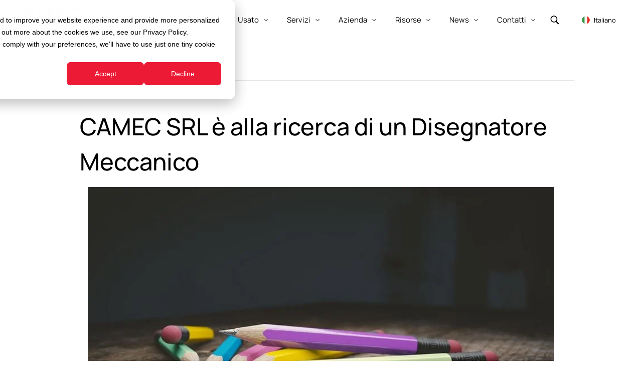

--- FILE ---
content_type: text/html; charset=UTF-8
request_url: https://www.camec.net/blog/camec-srl-alla-ricerca-di-un-disegnatore-meccanico
body_size: 11982
content:
<!doctype html><html lang="it"><head><script type="application/javascript" id="hs-cookie-banner-scan" data-hs-allowed="true" src="/_hcms/cookie-banner/auto-blocking.js?portalId=9480221&amp;domain=www.camec.net"></script>
    <meta charset="utf-8">
    
      <title>CAMEC SRL è alla ricerca di un Disegnatore Meccanico</title>
    
    
      <link rel="shortcut icon" href="https://www.camec.net/hubfs/CAMEC_May2021/Images/cropped-icon-32x32.png">
    
    <meta name="description" content="La figura, inserita all’interno dell’Ufficio tecnico aziendale, collaborerà con i Project leader nella gestione dello sviluppo del disegno meccanico in...">
    
    
    
    <link rel="preload" as="font" href="https://www.camec.net/hubfs/raw_assets/public/camec/fonts/Manrope-VariableFont_wght.ttf" type="font/ttf" crossorigin="anonymous">

  
    
    <meta name="viewport" content="width=device-width, initial-scale=1">

    
    <meta property="og:description" content="La figura, inserita all’interno dell’Ufficio tecnico aziendale, collaborerà con i Project leader nella gestione dello sviluppo del disegno meccanico in...">
    <meta property="og:title" content="CAMEC SRL è alla ricerca di un Disegnatore Meccanico">
    <meta name="twitter:description" content="La figura, inserita all’interno dell’Ufficio tecnico aziendale, collaborerà con i Project leader nella gestione dello sviluppo del disegno meccanico in...">
    <meta name="twitter:title" content="CAMEC SRL è alla ricerca di un Disegnatore Meccanico">

    

    
  <script id="hs-search-input__valid-content-types" type="application/json">
    [
      
        "SITE_PAGE",
      
        "LANDING_PAGE",
      
        "BLOG_POST",
      
        "LISTING_PAGE",
      
        "KNOWLEDGE_ARTICLE",
      
        "HS_CASE_STUDY"
      
    ]
  </script>

    <style>
a.cta_button{-moz-box-sizing:content-box !important;-webkit-box-sizing:content-box !important;box-sizing:content-box !important;vertical-align:middle}.hs-breadcrumb-menu{list-style-type:none;margin:0px 0px 0px 0px;padding:0px 0px 0px 0px}.hs-breadcrumb-menu-item{float:left;padding:10px 0px 10px 10px}.hs-breadcrumb-menu-divider:before{content:'›';padding-left:10px}.hs-featured-image-link{border:0}.hs-featured-image{float:right;margin:0 0 20px 20px;max-width:50%}@media (max-width: 568px){.hs-featured-image{float:none;margin:0;width:100%;max-width:100%}}.hs-screen-reader-text{clip:rect(1px, 1px, 1px, 1px);height:1px;overflow:hidden;position:absolute !important;width:1px}
</style>

<link rel="stylesheet" href="https://www.camec.net/hubfs/hub_generated/template_assets/1/124115234351/1766142704911/template_main.min.css">

    <style>
      @font-face {
        font-family: "Manrope";
        src: url("https://www.camec.net/hubfs/raw_assets/public/camec/fonts/Manrope-VariableFont_wght.ttf") format("truetype-variations");
        unicode-range: U+000-5FF;
        font-weight: 1 999;
        font-display: swap;
      }
    </style>
  
<link rel="stylesheet" href="https://7052064.fs1.hubspotusercontent-na1.net/hubfs/7052064/hub_generated/module_assets/1/-2712622/1767118786602/module_search_input.min.css">
    

    

<!-- Google Tag Manager -->

<script>(function(w,d,s,l,i){w[l]=w[l]||[];w[l].push({'gtm.start':
new Date().getTime(),event:'gtm.js'});var f=d.getElementsByTagName(s)[0],
j=d.createElement(s),dl=l!='dataLayer'?'&l='+l:'';j.async=true;j.src=
'https://www.googletagmanager.com/gtm.js?id='+i+dl;f.parentNode.insertBefore(j,f);
})(window,document,'script','dataLayer','GTM-NW4S2PZV');</script>

<!-- End Google Tag Manager --> 

<!-- Iubenda Consent Solution -->

<script type="text/javascript">var _iub = _iub || {}; _iub.cons_instructions = _iub.cons_instructions || []; _iub.cons_instructions.push(["init", {api_key: "TVUqMP3TdsN3KZzAyrLNTQ5n7r0lxpYJ"}]);</script><script type="text/javascript" src="https://cdn.iubenda.com/cons/iubenda_cons.js" async></script>

<!-- End Iubenda Consent Solution -->


<script>
  var _hsp = window._hsp = window._hsp || [];

  _hsp.push(['addPrivacyConsentListener', function(consent) {

    var bannerHTML = document.getElementById("hs-eu-cookie-confirmation");

    let event = {
      purposes: {
        1: true,
        2: consent.categories.analytics,
        3: consent.categories.advertisement,
        4: consent.categories.functionality
      }
    };
    _iub.cons_instructions.push(["submit",
                                 {
                                   consent: {
                                     subject: {},
                                     preferences: event,
                                     legal_notices: [{
                                       identifier: "cookie_policy"
                                     }],
                                     proofs: [{
                                       content: JSON.stringify(event),
                                       form: bannerHTML.outerHTML
                                     }]
                                   }
                                 }
                                ]);
  }]);
</script>


<link rel="amphtml" href="https://www.camec.net/blog/camec-srl-alla-ricerca-di-un-disegnatore-meccanico?hs_amp=true">

<meta property="og:image" content="https://www.camec.net/hubfs/matite.jpg">
<meta property="og:image:width" content="831">
<meta property="og:image:height" content="463">
<meta property="og:image:alt" content="CAMEC SRL è alla ricerca di un Disegnatore Meccanico">
<meta name="twitter:image" content="https://www.camec.net/hubfs/matite.jpg">
<meta name="twitter:image:alt" content="CAMEC SRL è alla ricerca di un Disegnatore Meccanico">

<meta property="og:url" content="https://www.camec.net/blog/camec-srl-alla-ricerca-di-un-disegnatore-meccanico">
<meta name="twitter:card" content="summary_large_image">

<link rel="canonical" href="https://www.camec.net/blog/camec-srl-alla-ricerca-di-un-disegnatore-meccanico">

<meta property="og:type" content="article">
<link rel="alternate" type="application/rss+xml" href="https://www.camec.net/blog/rss.xml">
<meta name="twitter:domain" content="www.camec.net">
<script src="//platform.linkedin.com/in.js" type="text/javascript">
    lang: it_IT
</script>

<meta http-equiv="content-language" content="it">
<link rel="alternate" hreflang="en" href="https://www.camec.net/en/blog/camec-srl-looking-for-a-mechanical-designer">
<link rel="alternate" hreflang="it" href="https://www.camec.net/blog/camec-srl-alla-ricerca-di-un-disegnatore-meccanico">






  <meta name="generator" content="HubSpot"></head>
  <body>
    
    
    
    
    <div class="text-base overflow-x-hidden overflow-y-auto antialiased text-black bg-white font-body   hs-content-id-57859422870 hs-blog-post hs-blog-id-47878076539">
      
        <div data-global-resource-path="camec/templates/partials/header.html">


<header class="js-header fix-header hs-search-hidden z-50 top-0 left-0 w-full fixed data-[scroll=false]:-top-[var(--header-height)] transition-all">
  <div class="bg-white hs-search-hidden px-5">
    <div class="max-w-content mx-auto w-full">
      <div class="flex items-center relative h-[76px] lg:h-20">
        <div class="flex items-center justify-between w-full lg:w-auto lg:absolute">
          <div class="max-w-[150px] py-4">
            <div id="hs_cos_wrapper_logo-header" class="hs_cos_wrapper hs_cos_wrapper_widget hs_cos_wrapper_type_module" style="" data-hs-cos-general-type="widget" data-hs-cos-type="module">


<div>
  
    
  
  
  
  
  <a class="" href="https://www.camec.net">
    
    

  
    
  

  
    
    
      
    
    
    <img class="" src="https://www.camec.net/hs-fs/hubfs/camec_logo_CMYK-2-1.png?width=2000&amp;height=670&amp;name=camec_logo_CMYK-2-1.png" alt="camec_logo_CMYK-2-1" width="2000" height="670" style="max-width: 100%; height: auto;" srcset="https://www.camec.net/hs-fs/hubfs/camec_logo_CMYK-2-1.png?width=1000&amp;height=335&amp;name=camec_logo_CMYK-2-1.png 1000w, https://www.camec.net/hs-fs/hubfs/camec_logo_CMYK-2-1.png?width=2000&amp;height=670&amp;name=camec_logo_CMYK-2-1.png 2000w, https://www.camec.net/hs-fs/hubfs/camec_logo_CMYK-2-1.png?width=3000&amp;height=1005&amp;name=camec_logo_CMYK-2-1.png 3000w, https://www.camec.net/hs-fs/hubfs/camec_logo_CMYK-2-1.png?width=4000&amp;height=1340&amp;name=camec_logo_CMYK-2-1.png 4000w, https://www.camec.net/hs-fs/hubfs/camec_logo_CMYK-2-1.png?width=5000&amp;height=1675&amp;name=camec_logo_CMYK-2-1.png 5000w, https://www.camec.net/hs-fs/hubfs/camec_logo_CMYK-2-1.png?width=6000&amp;height=2010&amp;name=camec_logo_CMYK-2-1.png 6000w" sizes="(max-width: 2000px) 100vw, 2000px">
  
    
  </a>
  
</div></div>
          </div>
          
            <button class="js-header-toggle lg:hidden" aria-label="Menu toggle">
              
    <svg class="hamburger-open" width="40px" height="40px" viewbox="0 0 40 40" fill="none" xmlns="http://www.w3.org/2000/svg">
      <rect x="0.5" y="5.5" width="39" height="28" rx="1.5" stroke="#575756" />
      <path d="M8 15.5H32" stroke="#575756" />
      <path d="M8 24H32" stroke="#575756" />
    </svg>
  
              
    <svg class="hamburger-close" width="40px" height="40px" viewbox="0 0 40 40" fill="none" xmlns="http://www.w3.org/2000/svg">
      <rect x="0.5" y="5.5" width="39" height="28" rx="1.5" stroke="#DD0B2F" />
      <path d="M11.5146 11L28.4852 27.9706" stroke="#DD0B2F" />
      <path d="M11.5146 28.0001L28.4852 11.0295" stroke="#DD0B2F" />
    </svg>
  
            </button>
          
        </div>
        

          <nav class="header-menu hidden max-lg:pb-8 lg:flex lg:justify-center items-center w-full lg:ml-6 lg:py-0">
            







<nav class="menu menu--primary w-full lg:w-auto lg:py-6 lg:p-0" aria-label="Main menu">
  <ul class="menu-wrapper no-list lg:flex lg:items-center lg:space-x-9">
    

  

  

  
  
    
    
    
    
      
    
    

    
    
      
      
    

    
    <li class="relative menu-item  flex flex-wrap max-lg:py-4 lg:flex-nowrap items-center justify-between lg:space-x-2 text-[19px] lg:text-[15px] max-lg:px-6  menu-item--depth-1  menu-item--has-submenu hs-skip-lang-url-rewrite">
      
        <a class="menu-link menu-link--toggle  " href="https://www.camec.net/divisioni" aria-haspopup="true" aria-expanded="false">
          
          <span>Divisioni</span>
        </a>
      
      

        
          <button class="menu-child-toggle no-button" aria-expanded="false">
            <span class="sr-only">Show submenu for
              Divisioni</span>
            <span class="menu-child-toggle-icon block transition-transform">
    <svg version="1.1" xmlns="http://www.w3.org/2000/svg" xmlns:xlink="http://www.w3.org/1999/xlink" class="chevron-menu" width="12px" height="12px" viewbox="0 0 32 32" style="enable-background: new 0 0 32 32" xml:space="preserve">
      <style type="text/css">
        .st0 {
          fill: none;
        }
      </style>
      <polygon points="16,22 6,12 7.4,10.6 16,19.2 24.6,10.6 26,12 " />
      <rect class="st0" width="32" height="32" />
    </svg>
  </span>
          </button>
          <ul class="menu-submenu lg:absolute  lg:top-[50px] hidden w-full lg:w-max lg:max-w-xs lg:!-ml-5 lg:[&amp;>*:last-child]:pb-4 menu-submenu--level-2">
            
            
            
    
    
    
    
      
    
    

    
    
      
      
    

    
    <li class="relative menu-item flex flex-wrap lg:flex-nowrap lg:bg-white items-center justify-between lg:justify-start py-2  lg:py-2 lg:px-5  text-base lg:text-[15px]  menu-item--depth-2   hs-skip-lang-url-rewrite">
      
        <a class="menu-link   " href="https://www.camec.net/divisioni/divisione-riciclaggio">
          
          <span>Divisione Riciclaggio</span>
        </a>
      
      
    </li>
    
  
            
            
    
    
    
    
      
    
    

    
    
      
      
    

    
    <li class="relative menu-item flex flex-wrap lg:flex-nowrap lg:bg-white items-center justify-between lg:justify-start py-2  lg:py-2 lg:px-5  text-base lg:text-[15px]  menu-item--depth-2   hs-skip-lang-url-rewrite">
      
        <a class="menu-link   " href="https://www.camec.net/divisioni/divisione-movimentazione">
          
          <span>Divisione Movimentazione</span>
        </a>
      
      
    </li>
    
  
            
            
    
    
    
    
      
    
    

    
    
      
      
    

    
    <li class="relative menu-item flex flex-wrap lg:flex-nowrap lg:bg-white items-center justify-between lg:justify-start py-2  lg:py-2 lg:px-5  text-base lg:text-[15px]  menu-item--depth-2   hs-skip-lang-url-rewrite">
      
        <a class="menu-link   " href="https://www.camec.net/divisioni/divisione-impianti-per-il-riciclaggio">
          
          <span>Divisione Impianti per il Riciclaggio</span>
        </a>
      
      
    </li>
    
  
            
          </ul>
        
      
    </li>
    
  
  
  
    
    
    
    
      
    
    

    
    
      
      
    

    
    <li class="relative menu-item  flex flex-wrap max-lg:py-4 lg:flex-nowrap items-center justify-between lg:space-x-2 text-[19px] lg:text-[15px] max-lg:px-6  menu-item--depth-1   hs-skip-lang-url-rewrite">
      
        <a class="menu-link   " href="https://www.camec.net/applicazioni">
          
          <span>Applicazioni</span>
        </a>
      
      
    </li>
    
  
  
  
    
    
    
    
      
    
    

    
    
      
      
    

    
    <li class="relative menu-item  flex flex-wrap max-lg:py-4 lg:flex-nowrap items-center justify-between lg:space-x-2 text-[19px] lg:text-[15px] max-lg:px-6  menu-item--depth-1  menu-item--has-submenu hs-skip-lang-url-rewrite">
      
        
          <a class="menu-link menu-link--toggle" href="javascript:;" aria-haspopup="true" aria-expanded="false">
            
            <span>Usato</span>
          </a>
        
      
      

        
          <button class="menu-child-toggle no-button" aria-expanded="false">
            <span class="sr-only">Show submenu for
              Usato</span>
            <span class="menu-child-toggle-icon block transition-transform">
    <svg version="1.1" xmlns="http://www.w3.org/2000/svg" xmlns:xlink="http://www.w3.org/1999/xlink" class="chevron-menu" width="12px" height="12px" viewbox="0 0 32 32" style="enable-background: new 0 0 32 32" xml:space="preserve">
      <style type="text/css">
        .st0 {
          fill: none;
        }
      </style>
      <polygon points="16,22 6,12 7.4,10.6 16,19.2 24.6,10.6 26,12 " />
      <rect class="st0" width="32" height="32" />
    </svg>
  </span>
          </button>
          <ul class="menu-submenu lg:absolute  lg:top-[50px] hidden w-full lg:w-max lg:max-w-xs lg:!-ml-5 lg:[&amp;>*:last-child]:pb-4 menu-submenu--level-2">
            
            
            
    
    
    
    
      
    
    

    
    
      
      
    

    
    <li class="relative menu-item flex flex-wrap lg:flex-nowrap lg:bg-white items-center justify-between lg:justify-start py-2  lg:py-2 lg:px-5  text-base lg:text-[15px]  menu-item--depth-2   hs-skip-lang-url-rewrite">
      
        <a class="menu-link   " href="https://www.camec.net/usato">
          
          <span>Usati</span>
        </a>
      
      
    </li>
    
  
            
            
    
    
    
    
      
    
    

    
    
      
      
    

    
    <li class="relative menu-item flex flex-wrap lg:flex-nowrap lg:bg-white items-center justify-between lg:justify-start py-2  lg:py-2 lg:px-5  text-base lg:text-[15px]  menu-item--depth-2   hs-skip-lang-url-rewrite">
      
        <a class="menu-link   " href="https://www.camec.net/pronta-consegna">
          
          <span>Pronta consegna</span>
        </a>
      
      
    </li>
    
  
            
          </ul>
        
      
    </li>
    
  
  
  
    
    
    
    
      
    
    

    
    
      
      
    

    
    <li class="relative menu-item  flex flex-wrap max-lg:py-4 lg:flex-nowrap items-center justify-between lg:space-x-2 text-[19px] lg:text-[15px] max-lg:px-6  menu-item--depth-1  menu-item--has-submenu hs-skip-lang-url-rewrite">
      
        
          <a class="menu-link menu-link--toggle" href="javascript:;" aria-haspopup="true" aria-expanded="false">
            
            <span>Servizi</span>
          </a>
        
      
      

        
          <button class="menu-child-toggle no-button" aria-expanded="false">
            <span class="sr-only">Show submenu for
              Servizi</span>
            <span class="menu-child-toggle-icon block transition-transform">
    <svg version="1.1" xmlns="http://www.w3.org/2000/svg" xmlns:xlink="http://www.w3.org/1999/xlink" class="chevron-menu" width="12px" height="12px" viewbox="0 0 32 32" style="enable-background: new 0 0 32 32" xml:space="preserve">
      <style type="text/css">
        .st0 {
          fill: none;
        }
      </style>
      <polygon points="16,22 6,12 7.4,10.6 16,19.2 24.6,10.6 26,12 " />
      <rect class="st0" width="32" height="32" />
    </svg>
  </span>
          </button>
          <ul class="menu-submenu lg:absolute  lg:top-[50px] hidden w-full lg:w-max lg:max-w-xs lg:!-ml-5 lg:[&amp;>*:last-child]:pb-4 menu-submenu--level-2">
            
            
            
    
    
    
    
      
    
    

    
    
      
      
    

    
    <li class="relative menu-item flex flex-wrap lg:flex-nowrap lg:bg-white items-center justify-between lg:justify-start py-2  lg:py-2 lg:px-5  text-base lg:text-[15px]  menu-item--depth-2   hs-skip-lang-url-rewrite">
      
        <a class="menu-link   " href="https://www.camec.net/servizi/manutenzione-ordinaria">
          
          <span>Manutenzione ordinaria</span>
        </a>
      
      
    </li>
    
  
            
            
    
    
    
    
      
    
    

    
    
      
      
    

    
    <li class="relative menu-item flex flex-wrap lg:flex-nowrap lg:bg-white items-center justify-between lg:justify-start py-2  lg:py-2 lg:px-5  text-base lg:text-[15px]  menu-item--depth-2   hs-skip-lang-url-rewrite">
      
        <a class="menu-link   " href="https://www.camec.net/servizi/manutenzione-straordinaria">
          
          <span>Manutenzione straordinaria</span>
        </a>
      
      
    </li>
    
  
            
            
    
    
    
    
      
    
    

    
    
      
      
    

    
    <li class="relative menu-item flex flex-wrap lg:flex-nowrap lg:bg-white items-center justify-between lg:justify-start py-2  lg:py-2 lg:px-5  text-base lg:text-[15px]  menu-item--depth-2   hs-skip-lang-url-rewrite">
      
        <a class="menu-link   " href="https://www.camec.net/servizi/manutenzione-opportunistica">
          
          <span>Manutenzione opportunistica</span>
        </a>
      
      
    </li>
    
  
            
            
    
    
    
    
      
    
    

    
    
      
      
    

    
    <li class="relative menu-item flex flex-wrap lg:flex-nowrap lg:bg-white items-center justify-between lg:justify-start py-2  lg:py-2 lg:px-5  text-base lg:text-[15px]  menu-item--depth-2   hs-skip-lang-url-rewrite">
      
        <a class="menu-link   " href="https://www.camec.net/servizi/corsi-di-formazione">
          
          <span>Corsi di formazione</span>
        </a>
      
      
    </li>
    
  
            
            
    
    
    
    
      
    
    

    
    
      
      
    

    
    <li class="relative menu-item flex flex-wrap lg:flex-nowrap lg:bg-white items-center justify-between lg:justify-start py-2  lg:py-2 lg:px-5  text-base lg:text-[15px]  menu-item--depth-2   hs-skip-lang-url-rewrite">
      
        <a class="menu-link   " href="https://www.camec.net/servizi/revamping">
          
          <span>Revamping</span>
        </a>
      
      
    </li>
    
  
            
            
    
    
    
    
      
    
    

    
    
      
      
    

    
    <li class="relative menu-item flex flex-wrap lg:flex-nowrap lg:bg-white items-center justify-between lg:justify-start py-2  lg:py-2 lg:px-5  text-base lg:text-[15px]  menu-item--depth-2   hs-skip-lang-url-rewrite">
      
        <a class="menu-link   " href="https://www.camec.net/servizi/ricambi">
          
          <span>Ricambi</span>
        </a>
      
      
    </li>
    
  
            
            
    
    
    
    
      
    
    

    
    
      
      
    

    
    <li class="relative menu-item flex flex-wrap lg:flex-nowrap lg:bg-white items-center justify-between lg:justify-start py-2  lg:py-2 lg:px-5  text-base lg:text-[15px]  menu-item--depth-2   hs-skip-lang-url-rewrite">
      
        <a class="menu-link   " href="https://www.camec.net/servizi/conto-terzi">
          
          <span>Conto terzi</span>
        </a>
      
      
    </li>
    
  
            
            
    
    
    
    
      
    
    

    
    
      
      
    

    
    <li class="relative menu-item flex flex-wrap lg:flex-nowrap lg:bg-white items-center justify-between lg:justify-start py-2  lg:py-2 lg:px-5  text-base lg:text-[15px]  menu-item--depth-2   hs-skip-lang-url-rewrite">
      
        <a class="menu-link   " href="https://www.camec.net/servizi/my-camec">
          
          <span>MyCamec</span>
        </a>
      
      
    </li>
    
  
            
          </ul>
        
      
    </li>
    
  
  
  
    
    
    
    
      
    
    

    
    
      
      
    

    
    <li class="relative menu-item  flex flex-wrap max-lg:py-4 lg:flex-nowrap items-center justify-between lg:space-x-2 text-[19px] lg:text-[15px] max-lg:px-6  menu-item--depth-1  menu-item--has-submenu hs-skip-lang-url-rewrite">
      
        <a class="menu-link menu-link--toggle  " href="https://www.camec.net/azienda" aria-haspopup="true" aria-expanded="false">
          
          <span>Azienda</span>
        </a>
      
      

        
          <button class="menu-child-toggle no-button" aria-expanded="false">
            <span class="sr-only">Show submenu for
              Azienda</span>
            <span class="menu-child-toggle-icon block transition-transform">
    <svg version="1.1" xmlns="http://www.w3.org/2000/svg" xmlns:xlink="http://www.w3.org/1999/xlink" class="chevron-menu" width="12px" height="12px" viewbox="0 0 32 32" style="enable-background: new 0 0 32 32" xml:space="preserve">
      <style type="text/css">
        .st0 {
          fill: none;
        }
      </style>
      <polygon points="16,22 6,12 7.4,10.6 16,19.2 24.6,10.6 26,12 " />
      <rect class="st0" width="32" height="32" />
    </svg>
  </span>
          </button>
          <ul class="menu-submenu lg:absolute  lg:top-[50px] hidden w-full lg:w-max lg:max-w-xs lg:!-ml-5 lg:[&amp;>*:last-child]:pb-4 menu-submenu--level-2">
            
            
            
    
    
    
    
      
    
    

    
    
      
      
    

    
    <li class="relative menu-item flex flex-wrap lg:flex-nowrap lg:bg-white items-center justify-between lg:justify-start py-2  lg:py-2 lg:px-5  text-base lg:text-[15px]  menu-item--depth-2   hs-skip-lang-url-rewrite">
      
        <a class="menu-link   " href="https://www.camec.net/azienda#speak">
          
          <span>Do you speak Camec?</span>
        </a>
      
      
    </li>
    
  
            
            
    
    
    
    
      
    
    

    
    
      
      
    

    
    <li class="relative menu-item flex flex-wrap lg:flex-nowrap lg:bg-white items-center justify-between lg:justify-start py-2  lg:py-2 lg:px-5  text-base lg:text-[15px]  menu-item--depth-2   hs-skip-lang-url-rewrite">
      
        <a class="menu-link   " href="https://www.camec.net/azienda#world">
          
          <span>Camec nel mondo</span>
        </a>
      
      
    </li>
    
  
            
            
    
    
    
    
      
    
    

    
    
      
      
    

    
    <li class="relative menu-item flex flex-wrap lg:flex-nowrap lg:bg-white items-center justify-between lg:justify-start py-2  lg:py-2 lg:px-5  text-base lg:text-[15px]  menu-item--depth-2   hs-skip-lang-url-rewrite">
      
        <a class="menu-link   " href="https://www.camec.net/azienda#sostenibility">
          
          <span>Sostenibilità</span>
        </a>
      
      
    </li>
    
  
            
            
    
    
    
    
      
    
    

    
    
      
      
    

    
    <li class="relative menu-item flex flex-wrap lg:flex-nowrap lg:bg-white items-center justify-between lg:justify-start py-2  lg:py-2 lg:px-5  text-base lg:text-[15px]  menu-item--depth-2   hs-skip-lang-url-rewrite">
      
        <a class="menu-link   " href="https://www.camec.net/azienda#watch">
          
          <span>Saper guardare</span>
        </a>
      
      
    </li>
    
  
            
            
    
    
    
    
      
    
    

    
    
      
      
    

    
    <li class="relative menu-item flex flex-wrap lg:flex-nowrap lg:bg-white items-center justify-between lg:justify-start py-2  lg:py-2 lg:px-5  text-base lg:text-[15px]  menu-item--depth-2   hs-skip-lang-url-rewrite">
      
        <a class="menu-link   " href="https://www.camec.net/azienda#certification">
          
          <span>Certificazioni</span>
        </a>
      
      
    </li>
    
  
            
            
    
    
    
    
      
    
    

    
    
      
      
    

    
    <li class="relative menu-item flex flex-wrap lg:flex-nowrap lg:bg-white items-center justify-between lg:justify-start py-2  lg:py-2 lg:px-5  text-base lg:text-[15px]  menu-item--depth-2   hs-skip-lang-url-rewrite">
      
        <a class="menu-link   " href="https://www.camec.net/azienda#personalization">
          
          <span>Customization</span>
        </a>
      
      
    </li>
    
  
            
            
    
    
    
    
      
    
    

    
    
      
      
    

    
    <li class="relative menu-item flex flex-wrap lg:flex-nowrap lg:bg-white items-center justify-between lg:justify-start py-2  lg:py-2 lg:px-5  text-base lg:text-[15px]  menu-item--depth-2   hs-skip-lang-url-rewrite">
      
        <a class="menu-link   " href="https://www.camec.net/azienda/design-build">
          
          <span>Desing &amp; Build</span>
        </a>
      
      
    </li>
    
  
            
          </ul>
        
      
    </li>
    
  
  
  
    
    
    
    
      
    
    

    
    
      
      
    

    
    <li class="relative menu-item  flex flex-wrap max-lg:py-4 lg:flex-nowrap items-center justify-between lg:space-x-2 text-[19px] lg:text-[15px] max-lg:px-6  menu-item--depth-1  menu-item--has-submenu hs-skip-lang-url-rewrite">
      
        
          <a class="menu-link menu-link--toggle" href="javascript:;" aria-haspopup="true" aria-expanded="false">
            
            <span>Risorse</span>
          </a>
        
      
      

        
          <button class="menu-child-toggle no-button" aria-expanded="false">
            <span class="sr-only">Show submenu for
              Risorse</span>
            <span class="menu-child-toggle-icon block transition-transform">
    <svg version="1.1" xmlns="http://www.w3.org/2000/svg" xmlns:xlink="http://www.w3.org/1999/xlink" class="chevron-menu" width="12px" height="12px" viewbox="0 0 32 32" style="enable-background: new 0 0 32 32" xml:space="preserve">
      <style type="text/css">
        .st0 {
          fill: none;
        }
      </style>
      <polygon points="16,22 6,12 7.4,10.6 16,19.2 24.6,10.6 26,12 " />
      <rect class="st0" width="32" height="32" />
    </svg>
  </span>
          </button>
          <ul class="menu-submenu lg:absolute  lg:top-[50px] hidden w-full lg:w-max lg:max-w-xs lg:!-ml-5 lg:[&amp;>*:last-child]:pb-4 menu-submenu--level-2">
            
            
            
    
    
    
    
      
    
    

    
    
      
      
    

    
    <li class="relative menu-item flex flex-wrap lg:flex-nowrap lg:bg-white items-center justify-between lg:justify-start py-2  lg:py-2 lg:px-5  text-base lg:text-[15px]  menu-item--depth-2   hs-skip-lang-url-rewrite">
      
        <a class="menu-link   " href="https://www.camec.net/le-proposte-customizzate-di-camec-per-il-trattamento-e-la-valorizzazione-dei-rifiuti">
          
          <span>Proposte customizzate per il trattamento e la valorizzazione dei rifiuti</span>
        </a>
      
      
    </li>
    
  
            
            
    
    
    
    
      
    
    

    
    
      
      
    

    
    <li class="relative menu-item flex flex-wrap lg:flex-nowrap lg:bg-white items-center justify-between lg:justify-start py-2  lg:py-2 lg:px-5  text-base lg:text-[15px]  menu-item--depth-2   hs-skip-lang-url-rewrite">
      
        <a class="menu-link   " href="https://www.camec.net/risorse/che-cosa-sono-i-trituratori-industriali-e-a-cosa-servono">
          
          <span>Che cosa sono i trituratori industriali e a cosa servono</span>
        </a>
      
      
    </li>
    
  
            
            
    
    
    
    
      
    
    

    
    
      
      
    

    
    <li class="relative menu-item flex flex-wrap lg:flex-nowrap lg:bg-white items-center justify-between lg:justify-start py-2  lg:py-2 lg:px-5  text-base lg:text-[15px]  menu-item--depth-2   hs-skip-lang-url-rewrite">
      
        <a class="menu-link   " href="https://www.camec.net/risorse/impianti-di-riciclaggio">
          
          <span>Impianti di riciclaggio</span>
        </a>
      
      
    </li>
    
  
            
            
    
    
    
    
      
    
    

    
    
      
      
    

    
    <li class="relative menu-item flex flex-wrap lg:flex-nowrap lg:bg-white items-center justify-between lg:justify-start py-2  lg:py-2 lg:px-5  text-base lg:text-[15px]  menu-item--depth-2   hs-skip-lang-url-rewrite">
      
        <a class="menu-link   " href="https://www.camec.net/risorse/impianti-di-riciclaggio-della-plastica">
          
          <span>Impianti di riciclaggio della plastica</span>
        </a>
      
      
    </li>
    
  
            
            
    
    
    
    
      
    
    

    
    
      
      
    

    
    <li class="relative menu-item flex flex-wrap lg:flex-nowrap lg:bg-white items-center justify-between lg:justify-start py-2  lg:py-2 lg:px-5  text-base lg:text-[15px]  menu-item--depth-2   hs-skip-lang-url-rewrite">
      
        <a class="menu-link   " href="https://www.camec.net/risorse/impianti-di-riciclaggio-raee">
          
          <span>Impianti di riciclaggio RAEE</span>
        </a>
      
      
    </li>
    
  
            
            
    
    
    
    
      
    
    

    
    
      
      
    

    
    <li class="relative menu-item flex flex-wrap lg:flex-nowrap lg:bg-white items-center justify-between lg:justify-start py-2  lg:py-2 lg:px-5  text-base lg:text-[15px]  menu-item--depth-2   hs-skip-lang-url-rewrite">
      
        <a class="menu-link   " href="https://www.camec.net/risorse/che-cosa-sono-i-trituratori-industriali">
          
          <span>Struttura, funzionamento e vantaggi di un impianto di selezione dei rifiuti</span>
        </a>
      
      
    </li>
    
  
            
            
    
    
    
    
      
    
    

    
    
      
      
    

    
    <li class="relative menu-item flex flex-wrap lg:flex-nowrap lg:bg-white items-center justify-between lg:justify-start py-2  lg:py-2 lg:px-5  text-base lg:text-[15px]  menu-item--depth-2   hs-skip-lang-url-rewrite">
      
        <a class="menu-link   " href="https://www.camec.net/risorse/divisione-industriale">
          
          <span>Divisione industriale</span>
        </a>
      
      
    </li>
    
  
            
            
    
    
    
    
      
    
    

    
    
      
      
    

    
    <li class="relative menu-item flex flex-wrap lg:flex-nowrap lg:bg-white items-center justify-between lg:justify-start py-2  lg:py-2 lg:px-5  text-base lg:text-[15px]  menu-item--depth-2   hs-skip-lang-url-rewrite">
      
        <a class="menu-link   " href="https://www.camec.net/risorse/impianti-customizzati-per-il-trattamento-di-rifiuti-camec-offre-soluzioni-su-misura">
          
          <span>Impianti customizzati per il trattamento di rifiuti: CAMEC offre soluzioni su misura</span>
        </a>
      
      
    </li>
    
  
            
          </ul>
        
      
    </li>
    
  
  
  
    
    
    
    
      
    
    

    
    
      
      
    

    
    <li class="relative menu-item  flex flex-wrap max-lg:py-4 lg:flex-nowrap items-center justify-between lg:space-x-2 text-[19px] lg:text-[15px] max-lg:px-6  menu-item--depth-1  menu-item--has-submenu hs-skip-lang-url-rewrite">
      
        
          <a class="menu-link menu-link--toggle" href="javascript:;" aria-haspopup="true" aria-expanded="false">
            
            <span>News</span>
          </a>
        
      
      

        
          <button class="menu-child-toggle no-button" aria-expanded="false">
            <span class="sr-only">Show submenu for
              News</span>
            <span class="menu-child-toggle-icon block transition-transform">
    <svg version="1.1" xmlns="http://www.w3.org/2000/svg" xmlns:xlink="http://www.w3.org/1999/xlink" class="chevron-menu" width="12px" height="12px" viewbox="0 0 32 32" style="enable-background: new 0 0 32 32" xml:space="preserve">
      <style type="text/css">
        .st0 {
          fill: none;
        }
      </style>
      <polygon points="16,22 6,12 7.4,10.6 16,19.2 24.6,10.6 26,12 " />
      <rect class="st0" width="32" height="32" />
    </svg>
  </span>
          </button>
          <ul class="menu-submenu lg:absolute  lg:top-[50px] hidden w-full lg:w-max lg:max-w-xs lg:!-ml-5 lg:[&amp;>*:last-child]:pb-4 menu-submenu--level-2">
            
            
            
    
    
    
    
      
    
    

    
    
      
      
    

    
    <li class="relative menu-item flex flex-wrap lg:flex-nowrap lg:bg-white items-center justify-between lg:justify-start py-2  lg:py-2 lg:px-5  text-base lg:text-[15px]  menu-item--depth-2   hs-skip-lang-url-rewrite">
      
        <a class="menu-link   " href="https://www.camec.net/blog">
          
          <span>Blog</span>
        </a>
      
      
    </li>
    
  
            
            
    
    
    
    
      
    
    

    
    
      
      
    

    
    <li class="relative menu-item flex flex-wrap lg:flex-nowrap lg:bg-white items-center justify-between lg:justify-start py-2  lg:py-2 lg:px-5  text-base lg:text-[15px]  menu-item--depth-2   hs-skip-lang-url-rewrite">
      
        <a class="menu-link   " href="https://www.camec.net/eventi">
          
          <span>Eventi</span>
        </a>
      
      
    </li>
    
  
            
          </ul>
        
      
    </li>
    
  
  
  
    
    
    
    
      
    
    

    
    
      
      
    

    
    <li class="relative menu-item  flex flex-wrap max-lg:py-4 lg:flex-nowrap items-center justify-between lg:space-x-2 text-[19px] lg:text-[15px] max-lg:px-6  menu-item--depth-1  menu-item--has-submenu hs-skip-lang-url-rewrite">
      
        
          <a class="menu-link menu-link--toggle" href="javascript:;" aria-haspopup="true" aria-expanded="false">
            
            <span>Contatti</span>
          </a>
        
      
      

        
          <button class="menu-child-toggle no-button" aria-expanded="false">
            <span class="sr-only">Show submenu for
              Contatti</span>
            <span class="menu-child-toggle-icon block transition-transform">
    <svg version="1.1" xmlns="http://www.w3.org/2000/svg" xmlns:xlink="http://www.w3.org/1999/xlink" class="chevron-menu" width="12px" height="12px" viewbox="0 0 32 32" style="enable-background: new 0 0 32 32" xml:space="preserve">
      <style type="text/css">
        .st0 {
          fill: none;
        }
      </style>
      <polygon points="16,22 6,12 7.4,10.6 16,19.2 24.6,10.6 26,12 " />
      <rect class="st0" width="32" height="32" />
    </svg>
  </span>
          </button>
          <ul class="menu-submenu lg:absolute  lg:top-[50px] hidden w-full lg:w-max lg:max-w-xs lg:!-ml-5 lg:[&amp;>*:last-child]:pb-4 menu-submenu--level-2">
            
            
            
    
    
    
    
      
    
    

    
    
      
      
    

    
    <li class="relative menu-item flex flex-wrap lg:flex-nowrap lg:bg-white items-center justify-between lg:justify-start py-2  lg:py-2 lg:px-5  text-base lg:text-[15px]  menu-item--depth-2   hs-skip-lang-url-rewrite">
      
        <a class="menu-link   " href="https://www.camec.net/contatti">
          
          <span>Contatti</span>
        </a>
      
      
    </li>
    
  
            
            
    
    
    
    
      
    
    

    
    
      
      
    

    
    <li class="relative menu-item flex flex-wrap lg:flex-nowrap lg:bg-white items-center justify-between lg:justify-start py-2  lg:py-2 lg:px-5  text-base lg:text-[15px]  menu-item--depth-2   hs-skip-lang-url-rewrite">
      
        <a class="menu-link   " href="https://www.camec.net/assistenza-post-vendita">
          
          <span>Assistenza post vendita</span>
        </a>
      
      
    </li>
    
  
            
            
    
    
    
    
      
    
    

    
    
      
      
    

    
    <li class="relative menu-item flex flex-wrap lg:flex-nowrap lg:bg-white items-center justify-between lg:justify-start py-2  lg:py-2 lg:px-5  text-base lg:text-[15px]  menu-item--depth-2  menu-item--has-submenu hs-skip-lang-url-rewrite">
      
        
          <a class="menu-link menu-link--toggle" href="javascript:;" aria-haspopup="true" aria-expanded="false">
            
            <span>Carriere</span>
          </a>
        
      
      

        
          <button class="menu-child-toggle no-button" aria-expanded="false">
            <span class="sr-only">Show submenu for
              Carriere</span>
            <span class="menu-child-toggle-icon block transition-transform">
    <svg version="1.1" xmlns="http://www.w3.org/2000/svg" xmlns:xlink="http://www.w3.org/1999/xlink" class="chevron-menu" width="12px" height="12px" viewbox="0 0 32 32" style="enable-background: new 0 0 32 32" xml:space="preserve">
      <style type="text/css">
        .st0 {
          fill: none;
        }
      </style>
      <polygon points="16,22 6,12 7.4,10.6 16,19.2 24.6,10.6 26,12 " />
      <rect class="st0" width="32" height="32" />
    </svg>
  </span>
          </button>
          <ul class="menu-submenu lg:absolute bg-white lg:top-0 lg:shadow-md hidden left-full w-full lg:w-auto menu-submenu--level-3">
            
            
            
    
    
    
    
      
    
    

    
    
      
      
    

    
    <li class="relative menu-item flex flex-wrap lg:flex-nowrap items-center justify-between lg:justify-start py-2 pl-4 lg:p-2 lg:w-56  menu-item--depth-3   hs-skip-lang-url-rewrite">
      
        <a class="menu-link   " href="https://www.camec.net/lavora-con-noi">
          
          <span>Lavora con noi</span>
        </a>
      
      
    </li>
    
  
            
            
    
    
    
    
      
    
    

    
    
      
      
    

    
    <li class="relative menu-item flex flex-wrap lg:flex-nowrap items-center justify-between lg:justify-start py-2 pl-4 lg:p-2 lg:w-56  menu-item--depth-3   hs-skip-lang-url-rewrite">
      
        <a class="menu-link   " href="https://www.camec.net/posizioni-aperte">
          
          <span>Posizioni aperte</span>
        </a>
      
      
    </li>
    
  
            
          </ul>
        
      
    </li>
    
  
            
          </ul>
        
      
    </li>
    
  
  


  </ul>
</nav>



            
            <div class="menu-item-type-search max-lg:pt-5 lg:absolute right-0 lg:right-[11%] cursor-pointer">
              <div class="searchform menusearchform [&amp;>div>div>div.hs-search-field]:bg-tertiary max-lg:px-6 [&amp;>div>div>div.hs-search-field>ul>li]:px-5 [&amp;>div>div>div.hs-search-field>ul>li]:py-1 max-lg:relative" method="get" action="https://camec.net/">
                <div data-toggle="toggle-search" data-toggle-type="close-on-click-outside" class="search_btn text-black cursor-pointer">
                  
    <svg class="lg:m-2" width="20px" height="20px" xmlns="http://www.w3.org/2000/svg" xmlns:xlink="http://www.w3.org/1999/xlink" viewbox="0,0,256,256" fill-rule="nonzero">
      <g fill="#000000" fill-rule="nonzero" stroke="none" stroke-width="1" stroke-linecap="butt" stroke-linejoin="miter" stroke-miterlimit="10" stroke-dasharray="" stroke-dashoffset="0" font-family="none" font-weight="none" font-size="none" text-anchor="none" style="mix-blend-mode: normal">
        <g transform="scale(5.12,5.12)">
          <path d="M21,3c-9.39844,0 -17,7.60156 -17,17c0,9.39844 7.60156,17 17,17c3.35547,0 6.46094,-0.98437 9.09375,-2.65625l12.28125,12.28125l4.25,-4.25l-12.125,-12.09375c2.17969,-2.85937 3.5,-6.40234 3.5,-10.28125c0,-9.39844 -7.60156,-17 -17,-17zM21,7c7.19922,0 13,5.80078 13,13c0,7.19922 -5.80078,13 -13,13c-7.19922,0 -13,-5.80078 -13,-13c0,-7.19922 5.80078,-13 13,-13z"></path>
        </g>
      </g>
    </svg>
  
                </div>
                <div data-toggle-target="toggle-search" class="search_form absolute min-w-[250px] hidden [&amp;.active]:block left-[183%] -top-4 lg:-left-28 lg:top-10">
                  <div id="hs_cos_wrapper_search_input" class="hs_cos_wrapper hs_cos_wrapper_widget hs_cos_wrapper_type_module" style="" data-hs-cos-general-type="widget" data-hs-cos-type="module">




  








<div class="hs-search-field">

    <div class="hs-search-field__bar">
      <form data-hs-do-not-collect="true" action="/hs-search-results">
        
        <input type="text" class="hs-search-field__input" name="term" autocomplete="off" aria-label="Search" placeholder="Cerca">

        
          
            <input type="hidden" name="type" value="SITE_PAGE">
          
        
          
        
          
            <input type="hidden" name="type" value="BLOG_POST">
          
        
          
        
          
        
          
        

        
      </form>
    </div>
    <ul class="hs-search-field__suggestions"></ul>
</div></div>
                </div>
              </div>
            </div>
            
            
            
              <div class="header-top__language-switcher max-lg:pt-5 lg:absolute right-0 lg:pr-8 cursor-pointer">
                
  
    
    
  
  
  <div data-toggle="toggle-id" data-toggle-type="close-on-click-outside" class="custom-language-switcher max-lg:px-6 ">
    <div class="custom-language-switcher__toggle relative">
      <div class="header-top__item js-custom-language-switcher__toggle flex items-center">
      
        
        <img src="https://www.camec.net/hubfs/raw_assets/public/camec/images/flags/it-round-flag.png" alt="/camec/images/flags/it-round-flag.png-round-flag" class="h-4 w-4 rounded-[50%] mr-2">
    
        <button class="custom-language-switcher__current-lang header-top__label lg:max-w-[75px] text-sm">Italiano</button>
        
        
      </div>
      
      <ul data-toggle-target="toggle-id" class="custom-language-switcher__languages absolute hidden [&amp;.active]:block bg-white -top-28 lg:-left-5 lg:top-11 ">
        
            
          
          
        
            
          
          
            
            <li class="flex items-center py-2 lg:px-5 w-max lg:max-w-[130px] text-sm relative">
            <img src="https://www.camec.net/hubfs/raw_assets/public/camec/images/flags/en-round-flag.png" alt="en-round-flag" class="h-4 w-4 rounded-[50%] mr-2">
            
    <div class="no-submenu menu-item custom-language-switcher__language  "><a href="/en/blog/camec-srl-looking-for-a-mechanical-designer" class="menu-link hs-skip-lang-url-rewrite absolute w-full h-full top-0 left-0"></a>English</div>
  </li>
            
          
        
            
          
          
        
            
          
          
        
            
          
          
        
            
          
          
        
      </ul>
      
    </div>
  </div>
              </div>
            
            
          </nav>

        
      </div>
    </div>
  </div>
</header>
<div class="h-[var(--header-height)]"></div></div>
      

      
  <main>
    <div class="blog-container-wrapper">
      <div class="page-center max-w-[1170px] mx-auto">
        <div class="blog-content-section mx-6 sm:mx-14 lg:mx-20 my-14 md:my-20">
          <div class="blog-content">
            <div class="upper__border pt-6 h-6 mb-6 md:mb-8 border-solid border-x-[1px] border-t-[1px] border-b-0 border-x-[#0000001a] border-t-[#0000001a]"></div>
            <div class="title-content mb-4 px-4 md:px-6">
              <h1 class="blog-post-title text-3xl md:text-5xl font-medium">
                <span id="hs_cos_wrapper_name" class="hs_cos_wrapper hs_cos_wrapper_meta_field hs_cos_wrapper_type_text" style="" data-hs-cos-general-type="meta_field" data-hs-cos-type="text">CAMEC SRL è alla ricerca di un Disegnatore Meccanico</span>
              </h1>
            </div>
            
              <div class="post-image-content px-4 md:px-6">
                

  
    
  

  
    
    
    
    <img class="featured-image__img rounded-sm m-auto" src="https://www.camec.net/hs-fs/hubfs/matite.jpg?width=930&amp;height=930&amp;name=matite.jpg" alt="" loading="default" width="930" height="930" srcset="https://www.camec.net/hs-fs/hubfs/matite.jpg?width=465&amp;height=465&amp;name=matite.jpg 465w, https://www.camec.net/hs-fs/hubfs/matite.jpg?width=930&amp;height=930&amp;name=matite.jpg 930w, https://www.camec.net/hs-fs/hubfs/matite.jpg?width=1395&amp;height=1395&amp;name=matite.jpg 1395w, https://www.camec.net/hs-fs/hubfs/matite.jpg?width=1860&amp;height=1860&amp;name=matite.jpg 1860w, https://www.camec.net/hs-fs/hubfs/matite.jpg?width=2325&amp;height=2325&amp;name=matite.jpg 2325w, https://www.camec.net/hs-fs/hubfs/matite.jpg?width=2790&amp;height=2790&amp;name=matite.jpg 2790w" sizes="(max-width: 930px) 100vw, 930px">
  
              </div>
            
            
              <div class="blog_info_categories pt-4 md:pt-6 px-8 md:px-10">
                
                <a class="m-0 mr-3 last:mr-0 text-[#dd0b2f] text-sm" href="https://www.camec.net/blog/tag/news">
                  News
                </a>
                
                <a class="m-0 mr-3 last:mr-0 text-[#dd0b2f] text-sm" href="https://www.camec.net/blog/tag/posizioni-aperte">
                  posizioni aperte
                </a>
                
              </div>
            
            <div class="blog-post-content pt-4 md:pt-6 px-8 md:px-10">
              <span id="hs_cos_wrapper_post_body" class="hs_cos_wrapper hs_cos_wrapper_meta_field hs_cos_wrapper_type_rich_text" style="" data-hs-cos-general-type="meta_field" data-hs-cos-type="rich_text"><p style="padding-left: 40px;">La figura, inserita all’interno dell’Ufficio tecnico aziendale, collaborerà con i Project leader nella gestione dello sviluppo del disegno meccanico in 3d attraverso l’utilizzo del software Solid Edge.</p>
<!--more-->
<h4><strong>Il candidato/a ideale è in possesso dei seguenti requisiti:</strong></h4>
<p>-Diploma di Perito Meccanico o affini</p>
<p>-Buona Conoscenza dei software di modellazione 3D (Solid Edge, Solid Works o affini)</p>
<p>-Esperienza anche minima maturata nel disegno meccanico.</p>
<p>&nbsp;</p>
<h4 style="text-align: center;">Se vuoi far parte del nostro team e ricerchi un’esperienza lavorativa dinamica e costruttiva</h4>
<h4 style="text-align: center; font-weight: bold;">invia il tuo CV a <a href="mailto:alberto.bianchi@camec.net">alberto.bianchi@camec.net</a></h4>
<p><!--HubSpot Call-to-Action Code --><span class="hs-cta-wrapper" id="hs-cta-wrapper-5d10b702-b349-4e1e-ad2a-e86b27665c45"><span class="hs-cta-node hs-cta-5d10b702-b349-4e1e-ad2a-e86b27665c45" id="hs-cta-5d10b702-b349-4e1e-ad2a-e86b27665c45"><!--[if lte IE 8]><div id="hs-cta-ie-element"></div><![endif]--><a href="https://cta-redirect.hubspot.com/cta/redirect/9480221/5d10b702-b349-4e1e-ad2a-e86b27665c45"><img class="hs-cta-img" id="hs-cta-img-5d10b702-b349-4e1e-ad2a-e86b27665c45" style="border-width:0px;margin: 0 auto; display: block; margin-top: 20px; margin-bottom: 20px" src="https://no-cache.hubspot.com/cta/default/9480221/5d10b702-b349-4e1e-ad2a-e86b27665c45.png" alt="Contattaci" align="middle"></a></span><script charset="utf-8" src="/hs/cta/cta/current.js"></script><script type="text/javascript"> hbspt.cta._relativeUrls=true;hbspt.cta.load(9480221, '5d10b702-b349-4e1e-ad2a-e86b27665c45', {"useNewLoader":"true","region":"na1"}); </script></span><!-- end HubSpot Call-to-Action Code --></p></span>
            </div>
            <div class="lower__border pb-6 h-6 mt-6 md:mt-8 border-solid border-x-[1px] border-b-[1px] border-t-0 border-x-[#0000001a] border-b-[#0000001a]"></div>
          </div>
        </div>
      </div>
    </div>
  </main>

      
        <div data-global-resource-path="camec/templates/partials/footer.html">

<footer class="hs-search-hidden relative bg-center overflow-y-clip bg-cover" style="
    background-image: url('https://www.camec.net/hubfs/backgriund-footer%20%20%281%29.jpg');
  ">
  <div class="bg-footer-gradient absolute w-full h-full z-[1] bg-black/90"></div>
  <div class="red-vector-footer z-[2] absolute -bottom-10 right-0 max-sm:hidden">
    
    <svg class="" width="195px" height="206px" viewbox="0 0 195 206" fill="none" xmlns="http://www.w3.org/2000/svg">
      <path fill-rule="evenodd" clip-rule="evenodd" d="M247.826 600.544L0 0.543945L54.6065 0.544062L294.039 581.456L247.826 600.544Z" fill="url(#paint0_linear_2_134)" />
      <defs>
        <lineargradient id="paint0_linear_2_134" x1="147.02" y1="0.543945" x2="147.02" y2="600.544" gradientunits="userSpaceOnUse">
          <stop stop-color="#DD0B2F" />
          <stop offset="1" stop-color="#670717" />
        </lineargradient>
      </defs>
    </svg>
  
  </div>
  <div class="footer-wrapper text-white px-5 pt-10 pb-7 z-[2] relative">
    <div class="max-w-content mx-auto w-full space-y-4 test">
      <div class="grid grid-cols-1 sm:grid-cols-2 md:grid-cols-3 lg:grid-cols-4 gap-6 justify-items-start sm:justify-items-center lg:justify-items-start">
        
        <div class="first-col col-span-1 sm:col-span-2 md:col-span-3 lg:col-span-1 w-full">
          <div id="hs_cos_wrapper_footer-first-column" class="hs_cos_wrapper hs_cos_wrapper_widget hs_cos_wrapper_type_module" style="" data-hs-cos-general-type="widget" data-hs-cos-type="module">



<div class="footer-column text-white p-6 relative">
  <div class="footer-column--border-top border-t border-l border-r border-white/10 absolute left-0 top-3 lg:top-0 w-full h-[18px]  max-lg:hidden"></div>
  <div class="footer-column-wrapper w-full flex flex-col">
    
    <div class="footer-column-infos text-[13px] leading-5 [&amp;>*:first-child]:mb-8">
      
        <div class="max-lg:flex max-lg:justify-center">
          
            
  
  
  
  
  <a class="" href="https://www.camec.net">
    
            

  
    
  

  
    
    
      
    
    
    <img class="" src="https://www.camec.net/hs-fs/hubfs/camec_logo_CMYK-2-1.png?width=120&amp;height=40&amp;name=camec_logo_CMYK-2-1.png" alt="camec_logo_CMYK-2-1" loading="lazy" width="120" height="40" style="max-width: 100%; height: auto;" srcset="https://www.camec.net/hs-fs/hubfs/camec_logo_CMYK-2-1.png?width=60&amp;height=20&amp;name=camec_logo_CMYK-2-1.png 60w, https://www.camec.net/hs-fs/hubfs/camec_logo_CMYK-2-1.png?width=120&amp;height=40&amp;name=camec_logo_CMYK-2-1.png 120w, https://www.camec.net/hs-fs/hubfs/camec_logo_CMYK-2-1.png?width=180&amp;height=60&amp;name=camec_logo_CMYK-2-1.png 180w, https://www.camec.net/hs-fs/hubfs/camec_logo_CMYK-2-1.png?width=240&amp;height=80&amp;name=camec_logo_CMYK-2-1.png 240w, https://www.camec.net/hs-fs/hubfs/camec_logo_CMYK-2-1.png?width=300&amp;height=100&amp;name=camec_logo_CMYK-2-1.png 300w, https://www.camec.net/hs-fs/hubfs/camec_logo_CMYK-2-1.png?width=360&amp;height=120&amp;name=camec_logo_CMYK-2-1.png 360w" sizes="(max-width: 120px) 100vw, 120px">
  
            
  </a>
          
        </div>
      
    </div>
  </div>
</div></div>
        </div>
        
        
        <div class="second-col w-full">
          <div id="hs_cos_wrapper_footer-second-column" class="hs_cos_wrapper hs_cos_wrapper_widget hs_cos_wrapper_type_module" style="" data-hs-cos-general-type="widget" data-hs-cos-type="module">



<div class="footer-column text-white p-6 relative">
  <div class="footer-column--border-top border-t border-l border-r border-white/10 absolute left-0 top-3 lg:top-0 w-full h-[18px] "></div>
  <div class="footer-column-wrapper w-full flex flex-col">
    
      <div class="footer-column-title font-medium leading-5 mb-6">
        Contact
      </div>
    
    <div class="footer-column-infos text-[13px] leading-5 [&amp;>*:first-child]:mb-8">
      
        
        
        <div class="company-info">
          
          <div class="mb-3"><p><strong>CAMEC s.r.l.</strong> <br>Via Borgo Vicenza, 128 <br>35013 Cittadella (PD) Italy</p></div>
          
          
            
  
  
  
  
    
  
  <a class="" href="https://www.google.it/maps/place/Camec+Srl/@45.6448996,11.7633701,17z/data=!3m1!4b1!4m6!3m5!1s0x477ed5ad41047b23:0x655990a8d7936880!8m2!3d45.644896!4d11.768241!16s%2Fg%2F1tnqfv4m?entry=ttu" target="_blank" rel="noopener">
    
            <div class="font-semibold underline mb-6 hover:text-primary">
              Guarda in Google Maps
            </div>
            
  </a>
          
          
          
            
  
    
  
  
  
  
  <a class="" href="tel:+39049552115">
    
            <div class="hover:text-primary">
              Tel.
              +39049552115
            </div>
            
  </a>
          
          
          
            
  
    
  
  
  
  
  <a class="" href="mailto:info@camec.net">
    
            <div class="underline hover:text-primary">info@camec.net</div>
            
  </a>
          
        </div>
        
        <div class="company-info">
          
          <div class="mb-3"><p><strong>Camec Ibérica SL</strong><br>Calle Gutenberg, 3-13 1ª Planta locales 5 y 6<br>08224 Terrassa – Barcelona (España).</p></div>
          
          
            
  
  
  
  
  <a class="" href="https://www.google.com/maps/place/Camec+Iberica+S.L./@41.5523168,1.9682177,17z/data=!3m1!4b1!4m6!3m5!1s0x12a48dd91b36e0c7:0xdf9f01dd4eb76ee4!8m2!3d41.5523128!4d1.9707926!16s%2Fg%2F11fl5h7v7z?entry=ttu">
    
            <div class="font-semibold underline mb-6 hover:text-primary">
              Guarda in Google Maps
            </div>
            
  </a>
          
          
          
            
  
    
  
  
  
  
  <a class="" href="tel:+34937606814">
    
            <div class="hover:text-primary">
              Tel.
              +34937606814
            </div>
            
  </a>
          
          
          
            
  
    
  
  
  
  
  <a class="" href="mailto:info@camec.es">
    
            <div class="underline hover:text-primary">info@camec.es</div>
            
  </a>
          
        </div>
        
      
    </div>
  </div>
</div></div>
        </div>
        
        
        <div class="third-col w-full">
          <div id="hs_cos_wrapper_footer-third-column" class="hs_cos_wrapper hs_cos_wrapper_widget hs_cos_wrapper_type_module" style="" data-hs-cos-general-type="widget" data-hs-cos-type="module">



<div class="footer-column text-white p-6 relative">
  <div class="footer-column--border-top border-t border-l border-r border-white/10 absolute left-0 top-3 lg:top-0 w-full h-[18px] "></div>
  <div class="footer-column-wrapper w-full flex flex-col">
    
      <div class="footer-column-title font-medium leading-5 mb-6">
        Links
      </div>
    
    <div class="footer-column-infos text-[13px] leading-5 [&amp;>*:first-child]:mb-8">
      <nav class="sc-site-header__menu sc-site-header__menu-- hs-menu-wrapper active-branch flyouts hs-menu-flow-horizontal" aria-label=" menu">
          
          <ul role="menu">
            
            <li class="hs-menu-item hs-menu-depth-1  leading-[30px] hover:text-primary" role="none">
              <a href="https://www.camec.net/divisioni" role="menuitem">Divisioni</a></li>
            
            <li class="hs-menu-item hs-menu-depth-1  leading-[30px] hover:text-primary" role="none">
              <a href="https://www.camec.net/azienda" role="menuitem">Azienda</a></li>
            
            <li class="hs-menu-item hs-menu-depth-1  leading-[30px] hover:text-primary" role="none">
              <a href="https://www.camec.net/contatti" role="menuitem">Contatti</a></li>
            
            <li class="hs-menu-item hs-menu-depth-1  leading-[30px] hover:text-primary" role="none">
              <a href="https://www.camec.net/hubfs/ccnl%20metalmeccanici%20ind.pdf" role="menuitem">CCNL Metalmeccanici</a></li>
            
            <li class="hs-menu-item hs-menu-depth-1  leading-[30px] hover:text-primary" role="none">
              <a href="https://www.camec.net/hubfs/Whistleblowing%20Communication.pdf" role="menuitem">Whistleblowing Communication</a></li>
            
            <li class="hs-menu-item hs-menu-depth-1  leading-[30px] hover:text-primary" role="none">
              <a href="https://www.camec.net/hubfs/Whistleblowing%20Privacy.pdf" role="menuitem">Whistleblowing Privacy</a></li>
            
            <li class="hs-menu-item hs-menu-depth-1  leading-[30px] hover:text-primary" role="none">
              <a href="https://www.camec.net/azienda#certifications-files" role="menuitem">Certificazioni ISO</a></li>
            
          </ul>
        </nav>
        
      
    </div>
  </div>
</div></div>
        </div>
        
        
        <div class="fourth-col w-full">
          <div id="hs_cos_wrapper_footer-fourth-column" class="hs_cos_wrapper hs_cos_wrapper_widget hs_cos_wrapper_type_module" style="" data-hs-cos-general-type="widget" data-hs-cos-type="module">



<div class="footer-column text-white p-6 relative">
  <div class="footer-column--border-top border-t border-l border-r border-white/10 absolute left-0 top-3 lg:top-0 w-full h-[18px] "></div>
  <div class="footer-column-wrapper w-full flex flex-col">
    
      <div class="footer-column-title font-medium leading-5 mb-6">
        Social
      </div>
    
    <div class="footer-column-infos text-[13px] leading-5 [&amp;>*:first-child]:mb-8">
      
        <div class="social-wrapper flex gap-4">
          
          
            
            
  
  
  
  
  <a class="" href="https://www.linkedin.com/company/camec-mechanical-solutions/?originalSubdomain=it" aria-label="linkedin">
    
            
    <svg class="" width="20px" height="20px" viewbox="0 0 20 20" fill="none" xmlns="http://www.w3.org/2000/svg">
      <g clip-path="url(#clip0_2_131)">
        <path d="M18.5195 0H1.47656C0.660156 0 0 0.644531 0 1.44141V18.5547C0 19.3516 0.660156 20 1.47656 20H18.5195C19.3359 20 20 19.3516 20 18.5586V1.44141C20 0.644531 19.3359 0 18.5195 0ZM5.93359 17.043H2.96484V7.49609H5.93359V17.043ZM4.44922 6.19531C3.49609 6.19531 2.72656 5.42578 2.72656 4.47656C2.72656 3.52734 3.49609 2.75781 4.44922 2.75781C5.39844 2.75781 6.16797 3.52734 6.16797 4.47656C6.16797 5.42188 5.39844 6.19531 4.44922 6.19531ZM17.043 17.043H14.0781V12.4023C14.0781 11.2969 14.0586 9.87109 12.5352 9.87109C10.9922 9.87109 10.7578 11.0781 10.7578 12.3242V17.043H7.79688V7.49609H10.6406V8.80078H10.6797C11.0742 8.05078 12.043 7.25781 13.4844 7.25781C16.4883 7.25781 17.043 9.23438 17.043 11.8047V17.043Z" fill="white" />
      </g>
      <defs>
        <clippath id="clip0_2_131">
          <rect width="20" height="20" fill="white" />
        </clippath>
      </defs>
    </svg>
  
            
  </a>
          
          
          
            
            
  
  
  
  
  <a class="" href="https://www.youtube.com/@CamecSrl2021" aria-label="youtube">
    
            
    <svg class="" width="20px" height="20px" viewbox="0 0 20 20" fill="none" xmlns="http://www.w3.org/2000/svg">
      <path d="M19.8008 6.00012C19.8008 6.00012 19.6055 4.62122 19.0039 4.01575C18.2422 3.21887 17.3906 3.21497 17 3.16809C14.2031 2.96497 10.0039 2.96497 10.0039 2.96497H9.99609C9.99609 2.96497 5.79688 2.96497 3 3.16809C2.60938 3.21497 1.75781 3.21887 0.996094 4.01575C0.394531 4.62122 0.203125 6.00012 0.203125 6.00012C0.203125 6.00012 0 7.62122 0 9.2384V10.754C0 12.3712 0.199219 13.9923 0.199219 13.9923C0.199219 13.9923 0.394531 15.3712 0.992187 15.9767C1.75391 16.7736 2.75391 16.7462 3.19922 16.8322C4.80078 16.9845 10 17.0314 10 17.0314C10 17.0314 14.2031 17.0236 17 16.8243C17.3906 16.7775 18.2422 16.7736 19.0039 15.9767C19.6055 15.3712 19.8008 13.9923 19.8008 13.9923C19.8008 13.9923 20 12.3751 20 10.754V9.2384C20 7.62122 19.8008 6.00012 19.8008 6.00012ZM7.93359 12.5939V6.97278L13.3359 9.79309L7.93359 12.5939Z" fill="white" />
    </svg>
  
            
  </a>
          
          
          
            
            
  
  
  
  
  <a class="" href="https://www.instagram.com/camecsrl/" aria-label="instagram">
    
            
    <svg class="" width="20px" height="20px" viewbox="0 0 20 20" fill="none" xmlns="http://www.w3.org/2000/svg">
      <g clip-path="url(#clip0_2_132)">
        <path d="M10 1.80078C12.6719 1.80078 12.9883 1.8125 14.0391 1.85937C15.0156 1.90234 15.543 2.06641 15.8945 2.20313C16.3594 2.38281 16.6953 2.60156 17.043 2.94922C17.3945 3.30078 17.6094 3.63281 17.7891 4.09766C17.9258 4.44922 18.0898 4.98047 18.1328 5.95312C18.1797 7.00781 18.1914 7.32422 18.1914 9.99219C18.1914 12.6641 18.1797 12.9805 18.1328 14.0313C18.0898 15.0078 17.9258 15.5352 17.7891 15.8867C17.6094 16.3516 17.3906 16.6875 17.043 17.0352C16.6914 17.3867 16.3594 17.6016 15.8945 17.7813C15.543 17.918 15.0117 18.082 14.0391 18.125C12.9844 18.1719 12.668 18.1836 10 18.1836C7.32813 18.1836 7.01172 18.1719 5.96094 18.125C4.98438 18.082 4.45703 17.918 4.10547 17.7813C3.64063 17.6016 3.30469 17.3828 2.95703 17.0352C2.60547 16.6836 2.39063 16.3516 2.21094 15.8867C2.07422 15.5352 1.91016 15.0039 1.86719 14.0313C1.82031 12.9766 1.80859 12.6602 1.80859 9.99219C1.80859 7.32031 1.82031 7.00391 1.86719 5.95312C1.91016 4.97656 2.07422 4.44922 2.21094 4.09766C2.39063 3.63281 2.60938 3.29688 2.95703 2.94922C3.30859 2.59766 3.64063 2.38281 4.10547 2.20313C4.45703 2.06641 4.98828 1.90234 5.96094 1.85937C7.01172 1.8125 7.32813 1.80078 10 1.80078ZM10 0C7.28516 0 6.94531 0.0117187 5.87891 0.0585938C4.81641 0.105469 4.08594 0.277344 3.45313 0.523438C2.79297 0.78125 2.23438 1.12109 1.67969 1.67969C1.12109 2.23438 0.78125 2.79297 0.523438 3.44922C0.277344 4.08594 0.105469 4.8125 0.0585938 5.875C0.0117188 6.94531 0 7.28516 0 10C0 12.7148 0.0117188 13.0547 0.0585938 14.1211C0.105469 15.1836 0.277344 15.9141 0.523438 16.5469C0.78125 17.207 1.12109 17.7656 1.67969 18.3203C2.23438 18.875 2.79297 19.2188 3.44922 19.4727C4.08594 19.7188 4.8125 19.8906 5.875 19.9375C6.94141 19.9844 7.28125 19.9961 9.99609 19.9961C12.7109 19.9961 13.0508 19.9844 14.1172 19.9375C15.1797 19.8906 15.9102 19.7188 16.543 19.4727C17.1992 19.2188 17.7578 18.875 18.3125 18.3203C18.8672 17.7656 19.2109 17.207 19.4648 16.5508C19.7109 15.9141 19.8828 15.1875 19.9297 14.125C19.9766 13.0586 19.9883 12.7188 19.9883 10.0039C19.9883 7.28906 19.9766 6.94922 19.9297 5.88281C19.8828 4.82031 19.7109 4.08984 19.4648 3.45703C19.2188 2.79297 18.8789 2.23438 18.3203 1.67969C17.7656 1.125 17.207 0.78125 16.5508 0.527344C15.9141 0.28125 15.1875 0.109375 14.125 0.0625C13.0547 0.0117188 12.7148 0 10 0Z" fill="white" />
        <path d="M10 4.86328C7.16406 4.86328 4.86328 7.16406 4.86328 10C4.86328 12.8359 7.16406 15.1367 10 15.1367C12.8359 15.1367 15.1367 12.8359 15.1367 10C15.1367 7.16406 12.8359 4.86328 10 4.86328ZM10 13.332C8.16016 13.332 6.66797 11.8398 6.66797 10C6.66797 8.16016 8.16016 6.66797 10 6.66797C11.8398 6.66797 13.332 8.16016 13.332 10C13.332 11.8398 11.8398 13.332 10 13.332Z" fill="white" />
        <path d="M16.5391 4.66004C16.5391 5.3241 16 5.85926 15.3398 5.85926C14.6758 5.85926 14.1406 5.32019 14.1406 4.66004C14.1406 3.99597 14.6797 3.46082 15.3398 3.46082C16 3.46082 16.5391 3.99988 16.5391 4.66004Z" fill="white" />
      </g>
      <defs>
        <clippath id="clip0_2_132">
          <rect width="20" height="20" fill="white" />
        </clippath>
      </defs>
    </svg>
  
            
  </a>
          
          
        </div>
      
    </div>
  </div>
</div></div>
        </div>
        
      </div>
      <div class="footer-bottom text-xs max-sm:text-center">
        <div class="footer-bottom-wrapper flex max-md:flex-col md:justify-between">
          
          <div class="footer-bottom-left flex max-md:flex-col">
            <div class="sm:mr-8">
              <div id="hs_cos_wrapper_footer_bottom_text" class="hs_cos_wrapper hs_cos_wrapper_widget hs_cos_wrapper_type_module widget-type-text" style="" data-hs-cos-general-type="widget" data-hs-cos-type="module"><span id="hs_cos_wrapper_footer_bottom_text_" class="hs_cos_wrapper hs_cos_wrapper_widget hs_cos_wrapper_type_text" style="" data-hs-cos-general-type="widget" data-hs-cos-type="text">© 1999–-2026 Camec. All rights reserved.</span></div>
            </div>
            <div class="">
              <div id="hs_cos_wrapper_footer_bottom_text_vat" class="hs_cos_wrapper hs_cos_wrapper_widget hs_cos_wrapper_type_module widget-type-text" style="" data-hs-cos-general-type="widget" data-hs-cos-type="module"><span id="hs_cos_wrapper_footer_bottom_text_vat_" class="hs_cos_wrapper hs_cos_wrapper_widget hs_cos_wrapper_type_text" style="" data-hs-cos-general-type="widget" data-hs-cos-type="text">P.IVA 04021430287 - Cap. Soc. €500.000.</span></div>
            </div>
          </div>
          
          <div class="footer-bottom-right flex max-md:pt-2 max-sm:justify-center">
            <div id="hs_cos_wrapper_footer-bottom-policy" class="hs_cos_wrapper hs_cos_wrapper_widget hs_cos_wrapper_type_module" style="" data-hs-cos-general-type="widget" data-hs-cos-type="module">

<div class="footer-policies">
  <div class="footer-policies-wrapper">
    
    
  
  
  
  
    
  
  <a class="" href="https://www.camec.net/privacy-policy" target="_blank" rel="noopener">
    
    <span class="mr-2">Privacy Policy</span>
    
  </a>
    
    
  
  
  
  
    
  
  <a class="" href="https://www.camec.net/cookie-policy" target="_blank" rel="noopener">
    
    <span class="mr-2">Cookie Policy</span>
    
  </a>
    
    <!-- Start of HubSpot code snippet --><button type="button" id="hs_show_banner_button" style="background-color: transparent; border: 0px solid transparent; border-radius: 0px; padding: 0px; text-decoration: none; font-family: inherit; font-size: inherit; font-weight: normal; line-height: inherit; text-align: left; text-shadow: none; cursor: pointer;" onclick="(function(){
    var _hsp = window._hsp = window._hsp || [];
    _hsp.push(['showBanner']);
  })()"> Cookie Settings </button> <!-- End of HubSpot code snippet -->
  </div>
</div></div>
          </div>
        </div>
      </div>
      <div class="powerade-by-wrapper absolute bottom-2 text-xs font-light tracking-wider max-sm:left-2/4 max-sm:-translate-x-1/2">
        <div class="powerade-by">
          Powered by
          <a class="text-primary" href="https://www.cloudnova.it/" target="_blank">Cloudnova Srl</a>
        </div>
      </div>
    </div>
  </div>
</footer></div>
      
    </div>
    
    
    <script src="/hs/hsstatic/jquery-libs/static-1.4/jquery/jquery-1.11.2.js"></script>
<script src="/hs/hsstatic/jquery-libs/static-1.4/jquery-migrate/jquery-migrate-1.2.1.js"></script>
<script>hsjQuery = window['jQuery'];</script>
<!-- HubSpot performance collection script -->
<script defer src="/hs/hsstatic/content-cwv-embed/static-1.1293/embed.js"></script>
<script>
var hsVars = hsVars || {}; hsVars['language'] = 'it';
</script>

<script src="/hs/hsstatic/cos-i18n/static-1.53/bundles/project.js"></script>
<script defer src="https://www.camec.net/hubfs/hub_generated/template_assets/1/124115875987/1766142701114/template_main.min.js"></script>
<script defer src="https://www.camec.net/hubfs/hub_generated/template_assets/1/124115790210/1766142701265/template_menu.min.js"></script>
<script src="https://7052064.fs1.hubspotusercontent-na1.net/hubfs/7052064/hub_generated/module_assets/1/-2712622/1767118786602/module_search_input.min.js"></script>

<!-- Start of HubSpot Analytics Code -->
<script type="text/javascript">
var _hsq = _hsq || [];
_hsq.push(["setContentType", "blog-post"]);
_hsq.push(["setCanonicalUrl", "https:\/\/www.camec.net\/blog\/camec-srl-alla-ricerca-di-un-disegnatore-meccanico"]);
_hsq.push(["setPageId", "57859422870"]);
_hsq.push(["setContentMetadata", {
    "contentPageId": 57859422870,
    "legacyPageId": "57859422870",
    "contentFolderId": null,
    "contentGroupId": 47878076539,
    "abTestId": null,
    "languageVariantId": 57859422870,
    "languageCode": "it",
    
    
}]);
</script>

<script type="text/javascript" id="hs-script-loader" async defer src="/hs/scriptloader/9480221.js"></script>
<!-- End of HubSpot Analytics Code -->


<script type="text/javascript">
var hsVars = {
    render_id: "2b31b914-1996-422d-8aeb-8d8945c91218",
    ticks: 1767432300958,
    page_id: 57859422870,
    
    content_group_id: 47878076539,
    portal_id: 9480221,
    app_hs_base_url: "https://app.hubspot.com",
    cp_hs_base_url: "https://cp.hubspot.com",
    language: "it",
    analytics_page_type: "blog-post",
    scp_content_type: "",
    
    analytics_page_id: "57859422870",
    category_id: 3,
    folder_id: 0,
    is_hubspot_user: false
}
</script>


<script defer src="/hs/hsstatic/HubspotToolsMenu/static-1.432/js/index.js"></script>



<div id="fb-root"></div>
  <script>(function(d, s, id) {
  var js, fjs = d.getElementsByTagName(s)[0];
  if (d.getElementById(id)) return;
  js = d.createElement(s); js.id = id;
  js.src = "//connect.facebook.net/it_IT/sdk.js#xfbml=1&version=v3.0";
  fjs.parentNode.insertBefore(js, fjs);
 }(document, 'script', 'facebook-jssdk'));</script> <script>!function(d,s,id){var js,fjs=d.getElementsByTagName(s)[0];if(!d.getElementById(id)){js=d.createElement(s);js.id=id;js.src="https://platform.twitter.com/widgets.js";fjs.parentNode.insertBefore(js,fjs);}}(document,"script","twitter-wjs");</script>
 


  
</body></html>

--- FILE ---
content_type: text/css
request_url: https://www.camec.net/hubfs/hub_generated/template_assets/1/124115234351/1766142704911/template_main.min.css
body_size: 17448
content:
/*
! tailwindcss v3.2.4 | MIT License | https://tailwindcss.com
*/*,:after,:before{border:0 solid #e5e7eb;box-sizing:border-box}:after,:before{--tw-content:""}html{-webkit-text-size-adjust:100%;font-family:ui-sans-serif,system-ui,-apple-system,BlinkMacSystemFont,Segoe UI,Roboto,Helvetica Neue,Arial,Noto Sans,sans-serif,Apple Color Emoji,Segoe UI Emoji,Segoe UI Symbol,Noto Color Emoji;font-feature-settings:normal;line-height:1.5;-moz-tab-size:4;-o-tab-size:4;tab-size:4}body{line-height:inherit;margin:0}hr{border-top-width:1px;color:inherit;height:0}abbr:where([title]){-webkit-text-decoration:underline dotted;text-decoration:underline dotted}h1,h2,h3,h4,h5,h6{font-size:inherit;font-weight:inherit}a{color:inherit;text-decoration:inherit}b,strong{font-weight:bolder}code,kbd,pre,samp{font-family:ui-monospace,SFMono-Regular,Menlo,Monaco,Consolas,Liberation Mono,Courier New,monospace;font-size:1em}small{font-size:80%}sub,sup{font-size:75%;line-height:0;position:relative;vertical-align:baseline}sub{bottom:-.25em}sup{top:-.5em}table{border-collapse:collapse;border-color:inherit;text-indent:0}button,input,optgroup,select,textarea{color:inherit;font-family:inherit;font-size:100%;font-weight:inherit;line-height:inherit;margin:0;padding:0}button,select{text-transform:none}[type=button],[type=reset],[type=submit],button{-webkit-appearance:button;background-color:transparent;background-image:none}:-moz-focusring{outline:auto}:-moz-ui-invalid{box-shadow:none}progress{vertical-align:baseline}::-webkit-inner-spin-button,::-webkit-outer-spin-button{height:auto}[type=search]{-webkit-appearance:textfield;outline-offset:-2px}::-webkit-search-decoration{-webkit-appearance:none}::-webkit-file-upload-button{-webkit-appearance:button;font:inherit}summary{display:list-item}blockquote,dd,dl,fieldset,figure,h1,h2,h3,h4,h5,h6,hr,p,pre{margin:0}fieldset,legend{padding:0}menu,ol,ul{list-style:none;margin:0;padding:0}textarea{resize:vertical}input::-moz-placeholder,textarea::-moz-placeholder{color:#9ca3af}input::placeholder,textarea::placeholder{color:#9ca3af}[role=button],button{cursor:pointer}:disabled{cursor:default}audio,canvas,embed,iframe,img,object,svg,video{display:block;vertical-align:middle}img,video{height:auto;max-width:100%}[hidden]{display:none}[multiple],[type=date],[type=datetime-local],[type=email],[type=month],[type=number],[type=password],[type=search],[type=tel],[type=text],[type=time],[type=url],[type=week],select,textarea{--tw-shadow:0 0 #0000;-webkit-appearance:none;-moz-appearance:none;appearance:none;background-color:#fff;border-color:#6b7280;border-radius:0;border-width:1px;font-size:1rem;line-height:1.5rem;padding:.5rem .75rem}[multiple]:focus,[type=date]:focus,[type=datetime-local]:focus,[type=email]:focus,[type=month]:focus,[type=number]:focus,[type=password]:focus,[type=search]:focus,[type=tel]:focus,[type=text]:focus,[type=time]:focus,[type=url]:focus,[type=week]:focus,select:focus,textarea:focus{--tw-ring-inset:var(--tw-empty,/*!*/ /*!*/);--tw-ring-offset-width:0px;--tw-ring-offset-color:#fff;--tw-ring-color:#2563eb;--tw-ring-offset-shadow:var(--tw-ring-inset) 0 0 0 var(--tw-ring-offset-width) var(--tw-ring-offset-color);--tw-ring-shadow:var(--tw-ring-inset) 0 0 0 calc(1px + var(--tw-ring-offset-width)) var(--tw-ring-color);border-color:#2563eb;box-shadow:var(--tw-ring-offset-shadow),var(--tw-ring-shadow),var(--tw-shadow);outline:2px solid transparent;outline-offset:2px}input::-moz-placeholder,textarea::-moz-placeholder{color:#6b7280;opacity:1}input::placeholder,textarea::placeholder{color:#6b7280;opacity:1}::-webkit-datetime-edit-fields-wrapper{padding:0}::-webkit-date-and-time-value{min-height:1.5em}::-webkit-datetime-edit,::-webkit-datetime-edit-day-field,::-webkit-datetime-edit-hour-field,::-webkit-datetime-edit-meridiem-field,::-webkit-datetime-edit-millisecond-field,::-webkit-datetime-edit-minute-field,::-webkit-datetime-edit-month-field,::-webkit-datetime-edit-second-field,::-webkit-datetime-edit-year-field{padding-bottom:0;padding-top:0}select{background-image:url("data:image/svg+xml;charset=utf-8,%3Csvg xmlns='http://www.w3.org/2000/svg' fill='none' viewBox='0 0 20 20'%3E%3Cpath stroke='%236b7280' stroke-linecap='round' stroke-linejoin='round' stroke-width='1.5' d='m6 8 4 4 4-4'/%3E%3C/svg%3E");background-position:right .5rem center;background-repeat:no-repeat;background-size:1.5em 1.5em;padding-right:2.5rem;-webkit-print-color-adjust:exact;print-color-adjust:exact}[multiple]{background-image:none;background-position:0 0;background-repeat:unset;background-size:initial;padding-right:.75rem;-webkit-print-color-adjust:unset;print-color-adjust:unset}[type=checkbox],[type=radio]{--tw-shadow:0 0 #0000;-webkit-appearance:none;-moz-appearance:none;appearance:none;background-color:#fff;background-origin:border-box;border-color:#6b7280;border-width:1px;color:#2563eb;display:inline-block;flex-shrink:0;height:1rem;padding:0;-webkit-print-color-adjust:exact;print-color-adjust:exact;-webkit-user-select:none;-moz-user-select:none;user-select:none;vertical-align:middle;width:1rem}[type=checkbox]{border-radius:0}[type=radio]{border-radius:100%}[type=checkbox]:focus,[type=radio]:focus{--tw-ring-inset:var(--tw-empty,/*!*/ /*!*/);--tw-ring-offset-width:2px;--tw-ring-offset-color:#fff;--tw-ring-color:#2563eb;--tw-ring-offset-shadow:var(--tw-ring-inset) 0 0 0 var(--tw-ring-offset-width) var(--tw-ring-offset-color);--tw-ring-shadow:var(--tw-ring-inset) 0 0 0 calc(2px + var(--tw-ring-offset-width)) var(--tw-ring-color);box-shadow:var(--tw-ring-offset-shadow),var(--tw-ring-shadow),var(--tw-shadow);outline:2px solid transparent;outline-offset:2px}[type=checkbox]:checked,[type=radio]:checked{background-color:currentColor;background-position:50%;background-repeat:no-repeat;background-size:100% 100%;border-color:transparent}[type=checkbox]:checked{background-image:url("data:image/svg+xml;charset=utf-8,%3Csvg xmlns='http://www.w3.org/2000/svg' fill='%23fff' viewBox='0 0 16 16'%3E%3Cpath d='M12.207 4.793a1 1 0 0 1 0 1.414l-5 5a1 1 0 0 1-1.414 0l-2-2a1 1 0 0 1 1.414-1.414L6.5 9.086l4.293-4.293a1 1 0 0 1 1.414 0'/%3E%3C/svg%3E")}[type=radio]:checked{background-image:url("data:image/svg+xml;charset=utf-8,%3Csvg xmlns='http://www.w3.org/2000/svg' fill='%23fff' viewBox='0 0 16 16'%3E%3Ccircle cx='8' cy='8' r='3'/%3E%3C/svg%3E")}[type=checkbox]:checked:focus,[type=checkbox]:checked:hover,[type=radio]:checked:focus,[type=radio]:checked:hover{background-color:currentColor;border-color:transparent}[type=checkbox]:indeterminate{background-color:currentColor;background-image:url("data:image/svg+xml;charset=utf-8,%3Csvg xmlns='http://www.w3.org/2000/svg' fill='none' viewBox='0 0 16 16'%3E%3Cpath stroke='%23fff' stroke-linecap='round' stroke-linejoin='round' stroke-width='2' d='M4 8h8'/%3E%3C/svg%3E");background-position:50%;background-repeat:no-repeat;background-size:100% 100%;border-color:transparent}[type=checkbox]:indeterminate:focus,[type=checkbox]:indeterminate:hover{background-color:currentColor;border-color:transparent}[type=file]{background:unset;border-color:inherit;border-radius:0;border-width:0;font-size:unset;line-height:inherit;padding:0}[type=file]:focus{outline:1px solid ButtonText;outline:1px auto -webkit-focus-ring-color}*,:after,:before{--tw-border-spacing-x:0;--tw-border-spacing-y:0;--tw-translate-x:0;--tw-translate-y:0;--tw-rotate:0;--tw-skew-x:0;--tw-skew-y:0;--tw-scale-x:1;--tw-scale-y:1;--tw-pan-x: ;--tw-pan-y: ;--tw-pinch-zoom: ;--tw-scroll-snap-strictness:proximity;--tw-ordinal: ;--tw-slashed-zero: ;--tw-numeric-figure: ;--tw-numeric-spacing: ;--tw-numeric-fraction: ;--tw-ring-inset: ;--tw-ring-offset-width:0px;--tw-ring-offset-color:#fff;--tw-ring-color:rgba(59,130,246,.5);--tw-ring-offset-shadow:0 0 #0000;--tw-ring-shadow:0 0 #0000;--tw-shadow:0 0 #0000;--tw-shadow-colored:0 0 #0000;--tw-blur: ;--tw-brightness: ;--tw-contrast: ;--tw-grayscale: ;--tw-hue-rotate: ;--tw-invert: ;--tw-saturate: ;--tw-sepia: ;--tw-drop-shadow: ;--tw-backdrop-blur: ;--tw-backdrop-brightness: ;--tw-backdrop-contrast: ;--tw-backdrop-grayscale: ;--tw-backdrop-hue-rotate: ;--tw-backdrop-invert: ;--tw-backdrop-opacity: ;--tw-backdrop-saturate: ;--tw-backdrop-sepia: }::backdrop{--tw-border-spacing-x:0;--tw-border-spacing-y:0;--tw-translate-x:0;--tw-translate-y:0;--tw-rotate:0;--tw-skew-x:0;--tw-skew-y:0;--tw-scale-x:1;--tw-scale-y:1;--tw-pan-x: ;--tw-pan-y: ;--tw-pinch-zoom: ;--tw-scroll-snap-strictness:proximity;--tw-ordinal: ;--tw-slashed-zero: ;--tw-numeric-figure: ;--tw-numeric-spacing: ;--tw-numeric-fraction: ;--tw-ring-inset: ;--tw-ring-offset-width:0px;--tw-ring-offset-color:#fff;--tw-ring-color:rgba(59,130,246,.5);--tw-ring-offset-shadow:0 0 #0000;--tw-ring-shadow:0 0 #0000;--tw-shadow:0 0 #0000;--tw-shadow-colored:0 0 #0000;--tw-blur: ;--tw-brightness: ;--tw-contrast: ;--tw-grayscale: ;--tw-hue-rotate: ;--tw-invert: ;--tw-saturate: ;--tw-sepia: ;--tw-drop-shadow: ;--tw-backdrop-blur: ;--tw-backdrop-brightness: ;--tw-backdrop-contrast: ;--tw-backdrop-grayscale: ;--tw-backdrop-hue-rotate: ;--tw-backdrop-invert: ;--tw-backdrop-opacity: ;--tw-backdrop-saturate: ;--tw-backdrop-sepia: }.container{width:100%}@media (min-width:640px){.container{max-width:640px}}@media (min-width:768px){.container{max-width:768px}}@media (min-width:1024px){.container{max-width:1024px}}@media (min-width:1280px){.container{max-width:1280px}}@media (min-width:1440px){.container{max-width:1440px}}@media (min-width:1600px){.container{max-width:1600px}}.prose{color:var(--tw-prose-body);max-width:65ch}.prose :where(p):not(:where([class~=not-prose] *)){margin-bottom:1.25em;margin-top:1.25em}.prose :where([class~=lead]):not(:where([class~=not-prose] *)){color:var(--tw-prose-lead);font-size:1.25em;line-height:1.6;margin-bottom:1.2em;margin-top:1.2em}.prose :where(a):not(:where([class~=not-prose] *)){color:var(--tw-prose-links);font-weight:500;text-decoration:underline}.prose :where(strong):not(:where([class~=not-prose] *)){color:var(--tw-prose-bold);font-weight:600}.prose :where(a strong):not(:where([class~=not-prose] *)){color:inherit}.prose :where(blockquote strong):not(:where([class~=not-prose] *)){color:inherit}.prose :where(thead th strong):not(:where([class~=not-prose] *)){color:inherit}.prose :where(ol):not(:where([class~=not-prose] *)){list-style-type:decimal;margin-bottom:1.25em;margin-top:1.25em;padding-left:1.625em}.prose :where(ol[type=A]):not(:where([class~=not-prose] *)){list-style-type:upper-alpha}.prose :where(ol[type=a]):not(:where([class~=not-prose] *)){list-style-type:lower-alpha}.prose :where(ol[type=A s]):not(:where([class~=not-prose] *)){list-style-type:upper-alpha}.prose :where(ol[type=a s]):not(:where([class~=not-prose] *)){list-style-type:lower-alpha}.prose :where(ol[type=I]):not(:where([class~=not-prose] *)){list-style-type:upper-roman}.prose :where(ol[type=i]):not(:where([class~=not-prose] *)){list-style-type:lower-roman}.prose :where(ol[type=I s]):not(:where([class~=not-prose] *)){list-style-type:upper-roman}.prose :where(ol[type=i s]):not(:where([class~=not-prose] *)){list-style-type:lower-roman}.prose :where(ol[type="1"]):not(:where([class~=not-prose] *)){list-style-type:decimal}.prose :where(ul):not(:where([class~=not-prose] *)){list-style-type:disc;margin-bottom:1.25em;margin-top:1.25em;padding-left:1.625em}.prose :where(ol>li):not(:where([class~=not-prose] *))::marker{color:var(--tw-prose-counters);font-weight:400}.prose :where(ul>li):not(:where([class~=not-prose] *))::marker{color:var(--tw-prose-bullets)}.prose :where(hr):not(:where([class~=not-prose] *)){border-color:var(--tw-prose-hr);border-top-width:1px;margin-bottom:3em;margin-top:3em}.prose :where(blockquote):not(:where([class~=not-prose] *)){border-left-color:var(--tw-prose-quote-borders);border-left-width:.25rem;color:var(--tw-prose-quotes);font-style:italic;font-weight:500;margin-bottom:1.6em;margin-top:1.6em;padding-left:1em;quotes:"\201C""\201D""\2018""\2019"}.prose :where(blockquote p:first-of-type):not(:where([class~=not-prose] *)):before{content:open-quote}.prose :where(blockquote p:last-of-type):not(:where([class~=not-prose] *)):after{content:close-quote}.prose :where(h1):not(:where([class~=not-prose] *)){color:var(--tw-prose-headings);font-size:2.25em;font-weight:800;line-height:1.1111111;margin-bottom:.8888889em;margin-top:0}.prose :where(h1 strong):not(:where([class~=not-prose] *)){color:inherit;font-weight:900}.prose :where(h2):not(:where([class~=not-prose] *)){color:var(--tw-prose-headings);font-size:1.5em;font-weight:700;line-height:1.3333333;margin-bottom:1em;margin-top:2em}.prose :where(h2 strong):not(:where([class~=not-prose] *)){color:inherit;font-weight:800}.prose :where(h3):not(:where([class~=not-prose] *)){color:var(--tw-prose-headings);font-size:1.25em;font-weight:600;line-height:1.6;margin-bottom:.6em;margin-top:1.6em}.prose :where(h3 strong):not(:where([class~=not-prose] *)){color:inherit;font-weight:700}.prose :where(h4):not(:where([class~=not-prose] *)){color:var(--tw-prose-headings);font-weight:600;line-height:1.5;margin-bottom:.5em;margin-top:1.5em}.prose :where(h4 strong):not(:where([class~=not-prose] *)){color:inherit;font-weight:700}.prose :where(img):not(:where([class~=not-prose] *)){margin-bottom:2em;margin-top:2em}.prose :where(figure>*):not(:where([class~=not-prose] *)){margin-bottom:0;margin-top:0}.prose :where(figcaption):not(:where([class~=not-prose] *)){color:var(--tw-prose-captions);font-size:.875em;line-height:1.4285714;margin-top:.8571429em}.prose :where(code):not(:where([class~=not-prose] *)){color:var(--tw-prose-code);font-size:.875em;font-weight:600}.prose :where(code):not(:where([class~=not-prose] *)):before{content:"`"}.prose :where(code):not(:where([class~=not-prose] *)):after{content:"`"}.prose :where(a code):not(:where([class~=not-prose] *)){color:inherit}.prose :where(h1 code):not(:where([class~=not-prose] *)){color:inherit}.prose :where(h2 code):not(:where([class~=not-prose] *)){color:inherit;font-size:.875em}.prose :where(h3 code):not(:where([class~=not-prose] *)){color:inherit;font-size:.9em}.prose :where(h4 code):not(:where([class~=not-prose] *)){color:inherit}.prose :where(blockquote code):not(:where([class~=not-prose] *)){color:inherit}.prose :where(thead th code):not(:where([class~=not-prose] *)){color:inherit}.prose :where(pre):not(:where([class~=not-prose] *)){background-color:var(--tw-prose-pre-bg);border-radius:.375rem;color:var(--tw-prose-pre-code);font-size:.875em;font-weight:400;line-height:1.7142857;margin-bottom:1.7142857em;margin-top:1.7142857em;overflow-x:auto;padding:.8571429em 1.1428571em}.prose :where(pre code):not(:where([class~=not-prose] *)){background-color:transparent;border-radius:0;border-width:0;color:inherit;font-family:inherit;font-size:inherit;font-weight:inherit;line-height:inherit;padding:0}.prose :where(pre code):not(:where([class~=not-prose] *)):before{content:none}.prose :where(pre code):not(:where([class~=not-prose] *)):after{content:none}.prose :where(table):not(:where([class~=not-prose] *)){font-size:.875em;line-height:1.7142857;margin-bottom:2em;margin-top:2em;table-layout:auto;text-align:left;width:100%}.prose :where(thead):not(:where([class~=not-prose] *)){border-bottom-color:var(--tw-prose-th-borders);border-bottom-width:1px}.prose :where(thead th):not(:where([class~=not-prose] *)){color:var(--tw-prose-headings);font-weight:600;padding-bottom:.5714286em;padding-left:.5714286em;padding-right:.5714286em;vertical-align:bottom}.prose :where(tbody tr):not(:where([class~=not-prose] *)){border-bottom-color:var(--tw-prose-td-borders);border-bottom-width:1px}.prose :where(tbody tr:last-child):not(:where([class~=not-prose] *)){border-bottom-width:0}.prose :where(tbody td):not(:where([class~=not-prose] *)){vertical-align:baseline}.prose :where(tfoot):not(:where([class~=not-prose] *)){border-top-color:var(--tw-prose-th-borders);border-top-width:1px}.prose :where(tfoot td):not(:where([class~=not-prose] *)){vertical-align:top}.prose{--tw-prose-body:#374151;--tw-prose-headings:#111827;--tw-prose-lead:#4b5563;--tw-prose-links:#111827;--tw-prose-bold:#111827;--tw-prose-counters:#6b7280;--tw-prose-bullets:#d1d5db;--tw-prose-hr:#e5e7eb;--tw-prose-quotes:#111827;--tw-prose-quote-borders:#e5e7eb;--tw-prose-captions:#6b7280;--tw-prose-code:#111827;--tw-prose-pre-code:#e5e7eb;--tw-prose-pre-bg:#1f2937;--tw-prose-th-borders:#d1d5db;--tw-prose-td-borders:#e5e7eb;--tw-prose-invert-body:#d1d5db;--tw-prose-invert-headings:#fff;--tw-prose-invert-lead:#9ca3af;--tw-prose-invert-links:#fff;--tw-prose-invert-bold:#fff;--tw-prose-invert-counters:#9ca3af;--tw-prose-invert-bullets:#4b5563;--tw-prose-invert-hr:#374151;--tw-prose-invert-quotes:#f3f4f6;--tw-prose-invert-quote-borders:#374151;--tw-prose-invert-captions:#9ca3af;--tw-prose-invert-code:#fff;--tw-prose-invert-pre-code:#d1d5db;--tw-prose-invert-pre-bg:rgba(0,0,0,.5);--tw-prose-invert-th-borders:#4b5563;--tw-prose-invert-td-borders:#374151;font-size:1rem;line-height:1.75}.prose :where(video):not(:where([class~=not-prose] *)){margin-bottom:2em;margin-top:2em}.prose :where(figure):not(:where([class~=not-prose] *)){margin-bottom:2em;margin-top:2em}.prose :where(li):not(:where([class~=not-prose] *)){margin-bottom:.5em;margin-top:.5em}.prose :where(ol>li):not(:where([class~=not-prose] *)){padding-left:.375em}.prose :where(ul>li):not(:where([class~=not-prose] *)){padding-left:.375em}.prose :where(.prose>ul>li p):not(:where([class~=not-prose] *)){margin-bottom:.75em;margin-top:.75em}.prose :where(.prose>ul>li>:first-child):not(:where([class~=not-prose] *)){margin-top:1.25em}.prose :where(.prose>ul>li>:last-child):not(:where([class~=not-prose] *)){margin-bottom:1.25em}.prose :where(.prose>ol>li>:first-child):not(:where([class~=not-prose] *)){margin-top:1.25em}.prose :where(.prose>ol>li>:last-child):not(:where([class~=not-prose] *)){margin-bottom:1.25em}.prose :where(ul ul,ul ol,ol ul,ol ol):not(:where([class~=not-prose] *)){margin-bottom:.75em;margin-top:.75em}.prose :where(hr+*):not(:where([class~=not-prose] *)){margin-top:0}.prose :where(h2+*):not(:where([class~=not-prose] *)){margin-top:0}.prose :where(h3+*):not(:where([class~=not-prose] *)){margin-top:0}.prose :where(h4+*):not(:where([class~=not-prose] *)){margin-top:0}.prose :where(thead th:first-child):not(:where([class~=not-prose] *)){padding-left:0}.prose :where(thead th:last-child):not(:where([class~=not-prose] *)){padding-right:0}.prose :where(tbody td,tfoot td):not(:where([class~=not-prose] *)){padding:.5714286em}.prose :where(tbody td:first-child,tfoot td:first-child):not(:where([class~=not-prose] *)){padding-left:0}.prose :where(tbody td:last-child,tfoot td:last-child):not(:where([class~=not-prose] *)){padding-right:0}.prose :where(.prose>:first-child):not(:where([class~=not-prose] *)){margin-top:0}.prose :where(.prose>:last-child):not(:where([class~=not-prose] *)){margin-bottom:0}.prose-base{font-size:1rem;line-height:1.75}.prose-base :where(p):not(:where([class~=not-prose] *)){font-weight:400;margin-bottom:1.25em;margin-top:1.25em}.prose-base :where([class~=lead]):not(:where([class~=not-prose] *)){font-size:1.25em;line-height:1.6;margin-bottom:1.2em;margin-top:1.2em}.prose-base :where(blockquote):not(:where([class~=not-prose] *)){margin-bottom:1.6em;margin-top:1.6em;padding-left:1em}.prose-base :where(h1):not(:where([class~=not-prose] *)){font-size:2.9375rem;line-height:1.1111111;margin-bottom:.8888889em;margin-top:0}.prose-base :where(h2):not(:where([class~=not-prose] *)){font-size:2.4375rem;line-height:1.3333333;margin-bottom:1em;margin-top:2em}.prose-base :where(h3):not(:where([class~=not-prose] *)){font-size:2.0625rem;line-height:1.6;margin-bottom:.6em;margin-top:1.6em}.prose-base :where(h4):not(:where([class~=not-prose] *)){line-height:1.5;margin-bottom:.5em;margin-top:1.5em}.prose-base :where(img):not(:where([class~=not-prose] *)){margin-bottom:2em;margin-top:2em}.prose-base :where(video):not(:where([class~=not-prose] *)){margin-bottom:2em;margin-top:2em}.prose-base :where(figure):not(:where([class~=not-prose] *)){margin-bottom:2em;margin-top:2em}.prose-base :where(figure>*):not(:where([class~=not-prose] *)){margin-bottom:0;margin-top:0}.prose-base :where(figcaption):not(:where([class~=not-prose] *)){font-size:.875em;line-height:1.4285714;margin-top:.8571429em}.prose-base :where(code):not(:where([class~=not-prose] *)){font-size:.875em}.prose-base :where(h2 code):not(:where([class~=not-prose] *)){font-size:.875em}.prose-base :where(h3 code):not(:where([class~=not-prose] *)){font-size:.9em}.prose-base :where(pre):not(:where([class~=not-prose] *)){border-radius:.375rem;font-size:.875em;line-height:1.7142857;margin-bottom:1.7142857em;margin-top:1.7142857em;padding:.8571429em 1.1428571em}.prose-base :where(ol):not(:where([class~=not-prose] *)){margin-bottom:1.25em;margin-top:1.25em;padding-left:1.625em}.prose-base :where(ul):not(:where([class~=not-prose] *)){margin-bottom:1.25em;margin-top:1.25em;padding-left:1.625em}.prose-base :where(li):not(:where([class~=not-prose] *)){margin-bottom:.5em;margin-top:.5em}.prose-base :where(ol>li):not(:where([class~=not-prose] *)){padding-left:.375em}.prose-base :where(ul>li):not(:where([class~=not-prose] *)){padding-left:.375em}.prose-base :where(.prose-base>ul>li p):not(:where([class~=not-prose] *)){margin-bottom:.75em;margin-top:.75em}.prose-base :where(.prose-base>ul>li>:first-child):not(:where([class~=not-prose] *)){margin-top:1.25em}.prose-base :where(.prose-base>ul>li>:last-child):not(:where([class~=not-prose] *)){margin-bottom:1.25em}.prose-base :where(.prose-base>ol>li>:first-child):not(:where([class~=not-prose] *)){margin-top:1.25em}.prose-base :where(.prose-base>ol>li>:last-child):not(:where([class~=not-prose] *)){margin-bottom:1.25em}.prose-base :where(ul ul,ul ol,ol ul,ol ol):not(:where([class~=not-prose] *)){margin-bottom:.75em;margin-top:.75em}.prose-base :where(hr):not(:where([class~=not-prose] *)){margin-bottom:3em;margin-top:3em}.prose-base :where(hr+*):not(:where([class~=not-prose] *)){margin-top:0}.prose-base :where(h2+*):not(:where([class~=not-prose] *)){margin-top:0}.prose-base :where(h3+*):not(:where([class~=not-prose] *)){margin-top:0}.prose-base :where(h4+*):not(:where([class~=not-prose] *)){margin-top:0}.prose-base :where(table):not(:where([class~=not-prose] *)){font-size:.875em;line-height:1.7142857}.prose-base :where(thead th):not(:where([class~=not-prose] *)){padding-bottom:.5714286em;padding-left:.5714286em;padding-right:.5714286em}.prose-base :where(thead th:first-child):not(:where([class~=not-prose] *)){padding-left:0}.prose-base :where(thead th:last-child):not(:where([class~=not-prose] *)){padding-right:0}.prose-base :where(tbody td,tfoot td):not(:where([class~=not-prose] *)){padding:.5714286em}.prose-base :where(tbody td:first-child,tfoot td:first-child):not(:where([class~=not-prose] *)){padding-left:0}.prose-base :where(tbody td:last-child,tfoot td:last-child):not(:where([class~=not-prose] *)){padding-right:0}.prose-base :where(.prose-base>:first-child):not(:where([class~=not-prose] *)){margin-top:0}.prose-base :where(.prose-base>:last-child):not(:where([class~=not-prose] *)){margin-bottom:0}.prose-base{--tw-prose-body:#000;--tw-prose-headings:#000;--tw-prose-lead:#000;--tw-prose-links:#dd0b2f;--tw-prose-bold:#000;--tw-prose-counters:#000;--tw-prose-quotes:#000;--tw-prose-captions:#000;--tw-prose-bullets:#dd0b2f}.prose-base :where(h1,h2,h3,h4,h5,h6):not(:where([class~=not-prose] *)){font-weight:500}.prose-base :where(h4,h5,h6):not(:where([class~=not-prose] *)){font-size:1.6875rem}.prose-lg{font-size:1.1875rem;line-height:1.7777778}.prose-lg :where(p):not(:where([class~=not-prose] *)){margin-bottom:1.3333333em;margin-top:1.3333333em}.prose-lg :where([class~=lead]):not(:where([class~=not-prose] *)){font-size:1.2222222em;line-height:1.4545455;margin-bottom:1.0909091em;margin-top:1.0909091em}.prose-lg :where(blockquote):not(:where([class~=not-prose] *)){margin-bottom:1.6666667em;margin-top:1.6666667em;padding-left:1em}.prose-lg :where(h1):not(:where([class~=not-prose] *)){font-size:2.9375rem;line-height:1;margin-bottom:.8333333em;margin-top:0}.prose-lg :where(h2):not(:where([class~=not-prose] *)){font-size:2.4375rem;line-height:1.3333333;margin-bottom:1.0666667em;margin-top:1.8666667em}.prose-lg :where(h3):not(:where([class~=not-prose] *)){font-size:2.0625rem;line-height:1.5;margin-bottom:.6666667em;margin-top:1.6666667em}.prose-lg :where(h4):not(:where([class~=not-prose] *)){line-height:1.5555556;margin-bottom:.4444444em;margin-top:1.7777778em}.prose-lg :where(img):not(:where([class~=not-prose] *)){margin-bottom:1.7777778em;margin-top:1.7777778em}.prose-lg :where(video):not(:where([class~=not-prose] *)){margin-bottom:1.7777778em;margin-top:1.7777778em}.prose-lg :where(figure):not(:where([class~=not-prose] *)){margin-bottom:1.7777778em;margin-top:1.7777778em}.prose-lg :where(figure>*):not(:where([class~=not-prose] *)){margin-bottom:0;margin-top:0}.prose-lg :where(figcaption):not(:where([class~=not-prose] *)){font-size:.8888889em;line-height:1.5;margin-top:1em}.prose-lg :where(code):not(:where([class~=not-prose] *)){font-size:.8888889em}.prose-lg :where(h2 code):not(:where([class~=not-prose] *)){font-size:.8666667em}.prose-lg :where(h3 code):not(:where([class~=not-prose] *)){font-size:.875em}.prose-lg :where(pre):not(:where([class~=not-prose] *)){border-radius:.375rem;font-size:.8888889em;line-height:1.75;margin-bottom:2em;margin-top:2em;padding:1em 1.5em}.prose-lg :where(ol):not(:where([class~=not-prose] *)){margin-bottom:1.3333333em;margin-top:1.3333333em;padding-left:1.5555556em}.prose-lg :where(ul):not(:where([class~=not-prose] *)){margin-bottom:1.3333333em;margin-top:1.3333333em;padding-left:1.5555556em}.prose-lg :where(li):not(:where([class~=not-prose] *)){margin-bottom:.6666667em;margin-top:.6666667em}.prose-lg :where(ol>li):not(:where([class~=not-prose] *)){padding-left:.4444444em}.prose-lg :where(ul>li):not(:where([class~=not-prose] *)){padding-left:.4444444em}.prose-lg :where(.prose-lg>ul>li p):not(:where([class~=not-prose] *)){margin-bottom:.8888889em;margin-top:.8888889em}.prose-lg :where(.prose-lg>ul>li>:first-child):not(:where([class~=not-prose] *)){margin-top:1.3333333em}.prose-lg :where(.prose-lg>ul>li>:last-child):not(:where([class~=not-prose] *)){margin-bottom:1.3333333em}.prose-lg :where(.prose-lg>ol>li>:first-child):not(:where([class~=not-prose] *)){margin-top:1.3333333em}.prose-lg :where(.prose-lg>ol>li>:last-child):not(:where([class~=not-prose] *)){margin-bottom:1.3333333em}.prose-lg :where(ul ul,ul ol,ol ul,ol ol):not(:where([class~=not-prose] *)){margin-bottom:.8888889em;margin-top:.8888889em}.prose-lg :where(hr):not(:where([class~=not-prose] *)){margin-bottom:3.1111111em;margin-top:3.1111111em}.prose-lg :where(hr+*):not(:where([class~=not-prose] *)){margin-top:0}.prose-lg :where(h2+*):not(:where([class~=not-prose] *)){margin-top:0}.prose-lg :where(h3+*):not(:where([class~=not-prose] *)){margin-top:0}.prose-lg :where(h4+*):not(:where([class~=not-prose] *)){margin-top:0}.prose-lg :where(table):not(:where([class~=not-prose] *)){font-size:.8888889em;line-height:1.5}.prose-lg :where(thead th):not(:where([class~=not-prose] *)){padding-bottom:.75em;padding-left:.75em;padding-right:.75em}.prose-lg :where(thead th:first-child):not(:where([class~=not-prose] *)){padding-left:0}.prose-lg :where(thead th:last-child):not(:where([class~=not-prose] *)){padding-right:0}.prose-lg :where(tbody td,tfoot td):not(:where([class~=not-prose] *)){padding:.75em}.prose-lg :where(tbody td:first-child,tfoot td:first-child):not(:where([class~=not-prose] *)){padding-left:0}.prose-lg :where(tbody td:last-child,tfoot td:last-child):not(:where([class~=not-prose] *)){padding-right:0}.prose-lg :where(.prose-lg>:first-child):not(:where([class~=not-prose] *)){margin-top:0}.prose-lg :where(.prose-lg>:last-child):not(:where([class~=not-prose] *)){margin-bottom:0}.prose-lg{--tw-prose-body:#000;--tw-prose-headings:#000;--tw-prose-lead:#000;--tw-prose-links:#dd0b2f;--tw-prose-bold:#000;--tw-prose-counters:#000;--tw-prose-quotes:#000;--tw-prose-captions:#000;--tw-prose-bullets:#dd0b2f}.prose-lg :where(h1,h2,h3,h4,h5,h6,p):not(:where([class~=not-prose] *)){font-weight:500}.prose-lg :where(h4,h5,h6):not(:where([class~=not-prose] *)){font-size:1.6875rem}body,html{overscroll-behavior-y:none}html{-webkit-font-smoothing:antialiased;-moz-osx-font-smoothing:grayscale;font-family:Manrope,serif;overflow-x:clip}.dnd-section{padding:3.5rem 1.5rem}.dnd-section>.row-fluid{margin-left:auto;margin-right:auto;max-width:1440px}.row-fluid{display:flex;flex-direction:column}.row-fluid>:not([hidden])~:not([hidden]){--tw-space-y-reverse:0;margin-bottom:calc(1rem*var(--tw-space-y-reverse));margin-top:calc(1rem*(1 - var(--tw-space-y-reverse)))}@media (min-width:1024px){.row-fluid{flex-direction:row}.row-fluid>:not([hidden])~:not([hidden]){--tw-space-x-reverse:0;--tw-space-y-reverse:0;margin:calc(0px*(1 - var(--tw-space-y-reverse))) calc(2rem*var(--tw-space-x-reverse)) calc(0px*var(--tw-space-y-reverse)) calc(2rem*(1 - var(--tw-space-x-reverse)))}}.span1{width:100%}@media (min-width:1024px){.span1{width:8.333333%}}.span2{width:100%}@media (min-width:1024px){.span2{width:16.666667%}}.span3{width:100%}@media (min-width:1024px){.span3{width:25%}}.span4{width:100%}@media (min-width:1024px){.span4{width:33.333333%}}.span5{width:100%}@media (min-width:1024px){.span5{width:41.666667%}}.span6{width:100%}@media (min-width:1024px){.span6{width:50%}}.span7{width:100%}@media (min-width:1024px){.span7{width:58.333333%}}.span8{width:100%}@media (min-width:1024px){.span8{width:66.666667%}}.span9{width:100%}@media (min-width:1024px){.span9{width:75%}}.span10{width:100%}@media (min-width:1024px){.span10{width:83.333333%}}.span11{width:100%}@media (min-width:1024px){.span11{width:91.666667%}}.span12{width:100%}.hs_cos_wrapper_type_inline_rich_text,.hs_cos_wrapper_type_rich_text{color:var(--tw-prose-body);max-width:65ch}.hs_cos_wrapper_type_inline_rich_text :where(p):not(:where([class~=not-prose] *)),.hs_cos_wrapper_type_rich_text :where(p):not(:where([class~=not-prose] *)){margin-bottom:1.25em;margin-top:1.25em}.hs_cos_wrapper_type_inline_rich_text :where([class~=lead]):not(:where([class~=not-prose] *)),.hs_cos_wrapper_type_rich_text :where([class~=lead]):not(:where([class~=not-prose] *)){color:var(--tw-prose-lead);font-size:1.25em;line-height:1.6;margin-bottom:1.2em;margin-top:1.2em}.hs_cos_wrapper_type_inline_rich_text :where(a):not(:where([class~=not-prose] *)),.hs_cos_wrapper_type_rich_text :where(a):not(:where([class~=not-prose] *)){color:var(--tw-prose-links);font-weight:500;text-decoration:underline}.hs_cos_wrapper_type_inline_rich_text :where(strong):not(:where([class~=not-prose] *)),.hs_cos_wrapper_type_rich_text :where(strong):not(:where([class~=not-prose] *)){color:var(--tw-prose-bold);font-weight:600}.hs_cos_wrapper_type_inline_rich_text :where(a strong):not(:where([class~=not-prose] *)),.hs_cos_wrapper_type_rich_text :where(a strong):not(:where([class~=not-prose] *)){color:inherit}.hs_cos_wrapper_type_inline_rich_text :where(blockquote strong):not(:where([class~=not-prose] *)),.hs_cos_wrapper_type_rich_text :where(blockquote strong):not(:where([class~=not-prose] *)){color:inherit}.hs_cos_wrapper_type_inline_rich_text :where(thead th strong):not(:where([class~=not-prose] *)),.hs_cos_wrapper_type_rich_text :where(thead th strong):not(:where([class~=not-prose] *)){color:inherit}.hs_cos_wrapper_type_inline_rich_text :where(ol):not(:where([class~=not-prose] *)),.hs_cos_wrapper_type_rich_text :where(ol):not(:where([class~=not-prose] *)){list-style-type:decimal;margin-bottom:1.25em;margin-top:1.25em;padding-left:1.625em}.hs_cos_wrapper_type_inline_rich_text :where(ol[type=A]):not(:where([class~=not-prose] *)),.hs_cos_wrapper_type_rich_text :where(ol[type=A]):not(:where([class~=not-prose] *)){list-style-type:upper-alpha}.hs_cos_wrapper_type_inline_rich_text :where(ol[type=a]):not(:where([class~=not-prose] *)),.hs_cos_wrapper_type_rich_text :where(ol[type=a]):not(:where([class~=not-prose] *)){list-style-type:lower-alpha}.hs_cos_wrapper_type_inline_rich_text :where(ol[type=A s]):not(:where([class~=not-prose] *)),.hs_cos_wrapper_type_rich_text :where(ol[type=A s]):not(:where([class~=not-prose] *)){list-style-type:upper-alpha}.hs_cos_wrapper_type_inline_rich_text :where(ol[type=a s]):not(:where([class~=not-prose] *)),.hs_cos_wrapper_type_rich_text :where(ol[type=a s]):not(:where([class~=not-prose] *)){list-style-type:lower-alpha}.hs_cos_wrapper_type_inline_rich_text :where(ol[type=I]):not(:where([class~=not-prose] *)),.hs_cos_wrapper_type_rich_text :where(ol[type=I]):not(:where([class~=not-prose] *)){list-style-type:upper-roman}.hs_cos_wrapper_type_inline_rich_text :where(ol[type=i]):not(:where([class~=not-prose] *)),.hs_cos_wrapper_type_rich_text :where(ol[type=i]):not(:where([class~=not-prose] *)){list-style-type:lower-roman}.hs_cos_wrapper_type_inline_rich_text :where(ol[type=I s]):not(:where([class~=not-prose] *)),.hs_cos_wrapper_type_rich_text :where(ol[type=I s]):not(:where([class~=not-prose] *)){list-style-type:upper-roman}.hs_cos_wrapper_type_inline_rich_text :where(ol[type=i s]):not(:where([class~=not-prose] *)),.hs_cos_wrapper_type_rich_text :where(ol[type=i s]):not(:where([class~=not-prose] *)){list-style-type:lower-roman}.hs_cos_wrapper_type_inline_rich_text :where(ol[type="1"]):not(:where([class~=not-prose] *)),.hs_cos_wrapper_type_rich_text :where(ol[type="1"]):not(:where([class~=not-prose] *)){list-style-type:decimal}.hs_cos_wrapper_type_inline_rich_text :where(ul):not(:where([class~=not-prose] *)),.hs_cos_wrapper_type_rich_text :where(ul):not(:where([class~=not-prose] *)){list-style-type:disc;margin-bottom:1.25em;margin-top:1.25em;padding-left:1.625em}.hs_cos_wrapper_type_inline_rich_text :where(ol>li):not(:where([class~=not-prose] *))::marker,.hs_cos_wrapper_type_rich_text :where(ol>li):not(:where([class~=not-prose] *))::marker{color:var(--tw-prose-counters);font-weight:400}.hs_cos_wrapper_type_inline_rich_text :where(ul>li):not(:where([class~=not-prose] *))::marker,.hs_cos_wrapper_type_rich_text :where(ul>li):not(:where([class~=not-prose] *))::marker{color:var(--tw-prose-bullets)}.hs_cos_wrapper_type_inline_rich_text :where(hr):not(:where([class~=not-prose] *)),.hs_cos_wrapper_type_rich_text :where(hr):not(:where([class~=not-prose] *)){border-color:var(--tw-prose-hr);border-top-width:1px;margin-bottom:3em;margin-top:3em}.hs_cos_wrapper_type_inline_rich_text :where(blockquote):not(:where([class~=not-prose] *)),.hs_cos_wrapper_type_rich_text :where(blockquote):not(:where([class~=not-prose] *)){border-left-color:var(--tw-prose-quote-borders);border-left-width:.25rem;color:var(--tw-prose-quotes);font-style:italic;font-weight:500;margin-bottom:1.6em;margin-top:1.6em;padding-left:1em;quotes:"\201C""\201D""\2018""\2019"}.hs_cos_wrapper_type_inline_rich_text :where(blockquote p:first-of-type):not(:where([class~=not-prose] *)):before,.hs_cos_wrapper_type_rich_text :where(blockquote p:first-of-type):not(:where([class~=not-prose] *)):before{content:open-quote}.hs_cos_wrapper_type_inline_rich_text :where(blockquote p:last-of-type):not(:where([class~=not-prose] *)):after,.hs_cos_wrapper_type_rich_text :where(blockquote p:last-of-type):not(:where([class~=not-prose] *)):after{content:close-quote}.hs_cos_wrapper_type_inline_rich_text :where(h1):not(:where([class~=not-prose] *)),.hs_cos_wrapper_type_rich_text :where(h1):not(:where([class~=not-prose] *)){color:var(--tw-prose-headings);font-size:2.25em;font-weight:800;line-height:1.1111111;margin-bottom:.8888889em}.hs_cos_wrapper_type_inline_rich_text :where(h1 strong):not(:where([class~=not-prose] *)),.hs_cos_wrapper_type_rich_text :where(h1 strong):not(:where([class~=not-prose] *)){color:inherit;font-weight:900}.hs_cos_wrapper_type_inline_rich_text :where(h2):not(:where([class~=not-prose] *)),.hs_cos_wrapper_type_rich_text :where(h2):not(:where([class~=not-prose] *)){color:var(--tw-prose-headings);font-size:1.5em;font-weight:700;line-height:1.3333333;margin-bottom:1em;margin-top:2em}.hs_cos_wrapper_type_inline_rich_text :where(h2 strong):not(:where([class~=not-prose] *)),.hs_cos_wrapper_type_rich_text :where(h2 strong):not(:where([class~=not-prose] *)){color:inherit;font-weight:800}.hs_cos_wrapper_type_inline_rich_text :where(h3):not(:where([class~=not-prose] *)),.hs_cos_wrapper_type_rich_text :where(h3):not(:where([class~=not-prose] *)){color:var(--tw-prose-headings);font-size:1.25em;font-weight:600;line-height:1.6;margin-bottom:.6em;margin-top:1.6em}.hs_cos_wrapper_type_inline_rich_text :where(h3 strong):not(:where([class~=not-prose] *)),.hs_cos_wrapper_type_rich_text :where(h3 strong):not(:where([class~=not-prose] *)){color:inherit;font-weight:700}.hs_cos_wrapper_type_inline_rich_text :where(h4):not(:where([class~=not-prose] *)),.hs_cos_wrapper_type_rich_text :where(h4):not(:where([class~=not-prose] *)){color:var(--tw-prose-headings);font-weight:600;line-height:1.5;margin-bottom:.5em;margin-top:1.5em}.hs_cos_wrapper_type_inline_rich_text :where(h4 strong):not(:where([class~=not-prose] *)),.hs_cos_wrapper_type_rich_text :where(h4 strong):not(:where([class~=not-prose] *)){color:inherit;font-weight:700}.hs_cos_wrapper_type_inline_rich_text :where(img):not(:where([class~=not-prose] *)),.hs_cos_wrapper_type_rich_text :where(img):not(:where([class~=not-prose] *)){margin-bottom:2em;margin-top:2em}.hs_cos_wrapper_type_inline_rich_text :where(figcaption):not(:where([class~=not-prose] *)),.hs_cos_wrapper_type_rich_text :where(figcaption):not(:where([class~=not-prose] *)){color:var(--tw-prose-captions);font-size:.875em;line-height:1.4285714;margin-top:.8571429em}.hs_cos_wrapper_type_inline_rich_text :where(code):not(:where([class~=not-prose] *)),.hs_cos_wrapper_type_rich_text :where(code):not(:where([class~=not-prose] *)){color:var(--tw-prose-code);font-size:.875em;font-weight:600}.hs_cos_wrapper_type_inline_rich_text :where(code):not(:where([class~=not-prose] *)):before,.hs_cos_wrapper_type_rich_text :where(code):not(:where([class~=not-prose] *)):before{content:"`"}.hs_cos_wrapper_type_inline_rich_text :where(code):not(:where([class~=not-prose] *)):after,.hs_cos_wrapper_type_rich_text :where(code):not(:where([class~=not-prose] *)):after{content:"`"}.hs_cos_wrapper_type_inline_rich_text :where(a code):not(:where([class~=not-prose] *)),.hs_cos_wrapper_type_rich_text :where(a code):not(:where([class~=not-prose] *)){color:inherit}.hs_cos_wrapper_type_inline_rich_text :where(h1 code):not(:where([class~=not-prose] *)),.hs_cos_wrapper_type_rich_text :where(h1 code):not(:where([class~=not-prose] *)){color:inherit}.hs_cos_wrapper_type_inline_rich_text :where(h2 code):not(:where([class~=not-prose] *)),.hs_cos_wrapper_type_rich_text :where(h2 code):not(:where([class~=not-prose] *)){color:inherit;font-size:.875em}.hs_cos_wrapper_type_inline_rich_text :where(h3 code):not(:where([class~=not-prose] *)),.hs_cos_wrapper_type_rich_text :where(h3 code):not(:where([class~=not-prose] *)){color:inherit;font-size:.9em}.hs_cos_wrapper_type_inline_rich_text :where(h4 code):not(:where([class~=not-prose] *)),.hs_cos_wrapper_type_rich_text :where(h4 code):not(:where([class~=not-prose] *)){color:inherit}.hs_cos_wrapper_type_inline_rich_text :where(blockquote code):not(:where([class~=not-prose] *)),.hs_cos_wrapper_type_rich_text :where(blockquote code):not(:where([class~=not-prose] *)){color:inherit}.hs_cos_wrapper_type_inline_rich_text :where(thead th code):not(:where([class~=not-prose] *)),.hs_cos_wrapper_type_rich_text :where(thead th code):not(:where([class~=not-prose] *)){color:inherit}.hs_cos_wrapper_type_inline_rich_text :where(pre):not(:where([class~=not-prose] *)),.hs_cos_wrapper_type_rich_text :where(pre):not(:where([class~=not-prose] *)){background-color:var(--tw-prose-pre-bg);border-radius:.375rem;color:var(--tw-prose-pre-code);font-size:.875em;font-weight:400;line-height:1.7142857;margin-bottom:1.7142857em;margin-top:1.7142857em;overflow-x:auto;padding:.8571429em 1.1428571em}.hs_cos_wrapper_type_inline_rich_text :where(pre code):not(:where([class~=not-prose] *)),.hs_cos_wrapper_type_rich_text :where(pre code):not(:where([class~=not-prose] *)){background-color:transparent;border-radius:0;border-width:0;color:inherit;font-family:inherit;font-size:inherit;font-weight:inherit;line-height:inherit;padding:0}.hs_cos_wrapper_type_inline_rich_text :where(pre code):not(:where([class~=not-prose] *)):before,.hs_cos_wrapper_type_rich_text :where(pre code):not(:where([class~=not-prose] *)):before{content:none}.hs_cos_wrapper_type_inline_rich_text :where(pre code):not(:where([class~=not-prose] *)):after,.hs_cos_wrapper_type_rich_text :where(pre code):not(:where([class~=not-prose] *)):after{content:none}.hs_cos_wrapper_type_inline_rich_text :where(table):not(:where([class~=not-prose] *)),.hs_cos_wrapper_type_rich_text :where(table):not(:where([class~=not-prose] *)){font-size:.875em;line-height:1.7142857;margin-bottom:2em;margin-top:2em;table-layout:auto;text-align:left;width:100%}.hs_cos_wrapper_type_inline_rich_text :where(thead):not(:where([class~=not-prose] *)),.hs_cos_wrapper_type_rich_text :where(thead):not(:where([class~=not-prose] *)){border-bottom-color:var(--tw-prose-th-borders);border-bottom-width:1px}.hs_cos_wrapper_type_inline_rich_text :where(thead th):not(:where([class~=not-prose] *)),.hs_cos_wrapper_type_rich_text :where(thead th):not(:where([class~=not-prose] *)){color:var(--tw-prose-headings);font-weight:600;padding-bottom:.5714286em;padding-left:.5714286em;padding-right:.5714286em;vertical-align:bottom}.hs_cos_wrapper_type_inline_rich_text :where(tbody tr):not(:where([class~=not-prose] *)),.hs_cos_wrapper_type_rich_text :where(tbody tr):not(:where([class~=not-prose] *)){border-bottom-color:var(--tw-prose-td-borders);border-bottom-width:1px}.hs_cos_wrapper_type_inline_rich_text :where(tbody tr:last-child):not(:where([class~=not-prose] *)),.hs_cos_wrapper_type_rich_text :where(tbody tr:last-child):not(:where([class~=not-prose] *)){border-bottom-width:0}.hs_cos_wrapper_type_inline_rich_text :where(tbody td):not(:where([class~=not-prose] *)),.hs_cos_wrapper_type_rich_text :where(tbody td):not(:where([class~=not-prose] *)){vertical-align:baseline}.hs_cos_wrapper_type_inline_rich_text :where(tfoot):not(:where([class~=not-prose] *)),.hs_cos_wrapper_type_rich_text :where(tfoot):not(:where([class~=not-prose] *)){border-top-color:var(--tw-prose-th-borders);border-top-width:1px}.hs_cos_wrapper_type_inline_rich_text :where(tfoot td):not(:where([class~=not-prose] *)),.hs_cos_wrapper_type_rich_text :where(tfoot td):not(:where([class~=not-prose] *)){vertical-align:top}.hs_cos_wrapper_type_inline_rich_text,.hs_cos_wrapper_type_rich_text{--tw-prose-body:#374151;--tw-prose-headings:#111827;--tw-prose-lead:#4b5563;--tw-prose-links:#111827;--tw-prose-bold:#111827;--tw-prose-counters:#6b7280;--tw-prose-bullets:#d1d5db;--tw-prose-hr:#e5e7eb;--tw-prose-quotes:#111827;--tw-prose-quote-borders:#e5e7eb;--tw-prose-captions:#6b7280;--tw-prose-code:#111827;--tw-prose-pre-code:#e5e7eb;--tw-prose-pre-bg:#1f2937;--tw-prose-th-borders:#d1d5db;--tw-prose-td-borders:#e5e7eb;--tw-prose-invert-body:#d1d5db;--tw-prose-invert-headings:#fff;--tw-prose-invert-lead:#9ca3af;--tw-prose-invert-links:#fff;--tw-prose-invert-bold:#fff;--tw-prose-invert-counters:#9ca3af;--tw-prose-invert-bullets:#4b5563;--tw-prose-invert-hr:#374151;--tw-prose-invert-quotes:#f3f4f6;--tw-prose-invert-quote-borders:#374151;--tw-prose-invert-captions:#9ca3af;--tw-prose-invert-code:#fff;--tw-prose-invert-pre-code:#d1d5db;--tw-prose-invert-pre-bg:rgba(0,0,0,.5);--tw-prose-invert-th-borders:#4b5563;--tw-prose-invert-td-borders:#374151;line-height:1.75}.hs_cos_wrapper_type_inline_rich_text :where(video):not(:where([class~=not-prose] *)),.hs_cos_wrapper_type_rich_text :where(video):not(:where([class~=not-prose] *)){margin-bottom:2em;margin-top:2em}.hs_cos_wrapper_type_inline_rich_text :where(figure):not(:where([class~=not-prose] *)),.hs_cos_wrapper_type_rich_text :where(figure):not(:where([class~=not-prose] *)){margin-bottom:2em;margin-top:2em}.hs_cos_wrapper_type_inline_rich_text :where(li):not(:where([class~=not-prose] *)),.hs_cos_wrapper_type_rich_text :where(li):not(:where([class~=not-prose] *)){margin-bottom:.5em;margin-top:.5em}.hs_cos_wrapper_type_inline_rich_text :where(ol>li):not(:where([class~=not-prose] *)),.hs_cos_wrapper_type_rich_text :where(ol>li):not(:where([class~=not-prose] *)){padding-left:.375em}.hs_cos_wrapper_type_inline_rich_text :where(ul>li):not(:where([class~=not-prose] *)),.hs_cos_wrapper_type_rich_text :where(ul>li):not(:where([class~=not-prose] *)){padding-left:.375em}.hs_cos_wrapper_type_inline_rich_text :where(.prose>ul>li p):not(:where([class~=not-prose] *)),.hs_cos_wrapper_type_rich_text :where(.prose>ul>li p):not(:where([class~=not-prose] *)){margin-bottom:.75em;margin-top:.75em}.hs_cos_wrapper_type_inline_rich_text :where(.prose>ul>li>:first-child):not(:where([class~=not-prose] *)),.hs_cos_wrapper_type_rich_text :where(.prose>ul>li>:first-child):not(:where([class~=not-prose] *)){margin-top:1.25em}.hs_cos_wrapper_type_inline_rich_text :where(.prose>ul>li>:last-child):not(:where([class~=not-prose] *)),.hs_cos_wrapper_type_rich_text :where(.prose>ul>li>:last-child):not(:where([class~=not-prose] *)){margin-bottom:1.25em}.hs_cos_wrapper_type_inline_rich_text :where(.prose>ol>li>:first-child):not(:where([class~=not-prose] *)),.hs_cos_wrapper_type_rich_text :where(.prose>ol>li>:first-child):not(:where([class~=not-prose] *)){margin-top:1.25em}.hs_cos_wrapper_type_inline_rich_text :where(.prose>ol>li>:last-child):not(:where([class~=not-prose] *)),.hs_cos_wrapper_type_rich_text :where(.prose>ol>li>:last-child):not(:where([class~=not-prose] *)){margin-bottom:1.25em}.hs_cos_wrapper_type_inline_rich_text :where(ul ul,ul ol,ol ul,ol ol):not(:where([class~=not-prose] *)),.hs_cos_wrapper_type_rich_text :where(ul ul,ul ol,ol ul,ol ol):not(:where([class~=not-prose] *)){margin-bottom:.75em;margin-top:.75em}.hs_cos_wrapper_type_inline_rich_text :where(tbody td,tfoot td):not(:where([class~=not-prose] *)),.hs_cos_wrapper_type_rich_text :where(tbody td,tfoot td):not(:where([class~=not-prose] *)){padding:.5714286em}.hs_cos_wrapper_type_inline_rich_text :where(.prose>:first-child):not(:where([class~=not-prose] *)),.hs_cos_wrapper_type_rich_text :where(.prose>:first-child):not(:where([class~=not-prose] *)){margin-top:0}.hs_cos_wrapper_type_inline_rich_text :where(.prose>:last-child):not(:where([class~=not-prose] *)),.hs_cos_wrapper_type_rich_text :where(.prose>:last-child):not(:where([class~=not-prose] *)){margin-bottom:0}.hs_cos_wrapper_type_inline_rich_text,.hs_cos_wrapper_type_rich_text{font-size:1rem;line-height:1.7142857}.hs_cos_wrapper_type_inline_rich_text :where(p):not(:where([class~=not-prose] *)),.hs_cos_wrapper_type_rich_text :where(p):not(:where([class~=not-prose] *)){font-weight:400;margin-bottom:1.1428571em;margin-top:1.1428571em}.hs_cos_wrapper_type_inline_rich_text :where([class~=lead]):not(:where([class~=not-prose] *)),.hs_cos_wrapper_type_rich_text :where([class~=lead]):not(:where([class~=not-prose] *)){font-size:1.2857143em;line-height:1.5555556;margin-bottom:.8888889em;margin-top:.8888889em}.hs_cos_wrapper_type_inline_rich_text :where(blockquote):not(:where([class~=not-prose] *)),.hs_cos_wrapper_type_rich_text :where(blockquote):not(:where([class~=not-prose] *)){margin-bottom:1.3333333em;margin-top:1.3333333em;padding-left:1.1111111em}.hs_cos_wrapper_type_inline_rich_text :where(h1):not(:where([class~=not-prose] *)),.hs_cos_wrapper_type_rich_text :where(h1):not(:where([class~=not-prose] *)){font-size:2.0625rem;line-height:1.2;margin-bottom:.8em;margin-top:0}.hs_cos_wrapper_type_inline_rich_text :where(h2):not(:where([class~=not-prose] *)),.hs_cos_wrapper_type_rich_text :where(h2):not(:where([class~=not-prose] *)){font-size:1.6875rem;line-height:1.4;margin-bottom:.8em;margin-top:1.6em}.hs_cos_wrapper_type_inline_rich_text :where(h3):not(:where([class~=not-prose] *)),.hs_cos_wrapper_type_rich_text :where(h3):not(:where([class~=not-prose] *)){font-size:1.4375rem;line-height:1.5555556;margin-bottom:.4444444em;margin-top:1.5555556em}.hs_cos_wrapper_type_inline_rich_text :where(h4):not(:where([class~=not-prose] *)),.hs_cos_wrapper_type_rich_text :where(h4):not(:where([class~=not-prose] *)){line-height:1.4285714;margin-bottom:.5714286em;margin-top:1.4285714em}.hs_cos_wrapper_type_inline_rich_text :where(img):not(:where([class~=not-prose] *)),.hs_cos_wrapper_type_rich_text :where(img):not(:where([class~=not-prose] *)){margin-bottom:1.7142857em;margin-top:1.7142857em}.hs_cos_wrapper_type_inline_rich_text :where(video):not(:where([class~=not-prose] *)),.hs_cos_wrapper_type_rich_text :where(video):not(:where([class~=not-prose] *)){margin-bottom:1.7142857em;margin-top:1.7142857em}.hs_cos_wrapper_type_inline_rich_text :where(figure):not(:where([class~=not-prose] *)),.hs_cos_wrapper_type_rich_text :where(figure):not(:where([class~=not-prose] *)){margin-bottom:1.7142857em;margin-top:1.7142857em}.hs_cos_wrapper_type_inline_rich_text :where(figure>*):not(:where([class~=not-prose] *)),.hs_cos_wrapper_type_rich_text :where(figure>*):not(:where([class~=not-prose] *)){margin-bottom:0;margin-top:0}.hs_cos_wrapper_type_inline_rich_text :where(figcaption):not(:where([class~=not-prose] *)),.hs_cos_wrapper_type_rich_text :where(figcaption):not(:where([class~=not-prose] *)){font-size:.8571429em;line-height:1.3333333;margin-top:.6666667em}.hs_cos_wrapper_type_inline_rich_text :where(code):not(:where([class~=not-prose] *)),.hs_cos_wrapper_type_rich_text :where(code):not(:where([class~=not-prose] *)){font-size:.8571429em}.hs_cos_wrapper_type_inline_rich_text :where(h2 code):not(:where([class~=not-prose] *)),.hs_cos_wrapper_type_rich_text :where(h2 code):not(:where([class~=not-prose] *)){font-size:.9em}.hs_cos_wrapper_type_inline_rich_text :where(h3 code):not(:where([class~=not-prose] *)),.hs_cos_wrapper_type_rich_text :where(h3 code):not(:where([class~=not-prose] *)){font-size:.8888889em}.hs_cos_wrapper_type_inline_rich_text :where(pre):not(:where([class~=not-prose] *)),.hs_cos_wrapper_type_rich_text :where(pre):not(:where([class~=not-prose] *)){border-radius:.25rem;font-size:.8571429em;line-height:1.6666667;margin-bottom:1.6666667em;margin-top:1.6666667em;padding:.6666667em 1em}.hs_cos_wrapper_type_inline_rich_text :where(ol):not(:where([class~=not-prose] *)),.hs_cos_wrapper_type_rich_text :where(ol):not(:where([class~=not-prose] *)){margin-bottom:1.1428571em;margin-top:1.1428571em;padding-left:1.5714286em}.hs_cos_wrapper_type_inline_rich_text :where(ul):not(:where([class~=not-prose] *)),.hs_cos_wrapper_type_rich_text :where(ul):not(:where([class~=not-prose] *)){margin-bottom:1.1428571em;margin-top:1.1428571em;padding-left:1.5714286em}.hs_cos_wrapper_type_inline_rich_text :where(li):not(:where([class~=not-prose] *)),.hs_cos_wrapper_type_rich_text :where(li):not(:where([class~=not-prose] *)){margin-bottom:.2857143em;margin-top:.2857143em}.hs_cos_wrapper_type_inline_rich_text :where(ol>li):not(:where([class~=not-prose] *)),.hs_cos_wrapper_type_rich_text :where(ol>li):not(:where([class~=not-prose] *)){padding-left:.4285714em}.hs_cos_wrapper_type_inline_rich_text :where(ul>li):not(:where([class~=not-prose] *)),.hs_cos_wrapper_type_rich_text :where(ul>li):not(:where([class~=not-prose] *)){padding-left:.4285714em}.hs_cos_wrapper_type_inline_rich_text :where(.prose-sm>ul>li p):not(:where([class~=not-prose] *)),.hs_cos_wrapper_type_rich_text :where(.prose-sm>ul>li p):not(:where([class~=not-prose] *)){margin-bottom:.5714286em;margin-top:.5714286em}.hs_cos_wrapper_type_inline_rich_text :where(.prose-sm>ul>li>:first-child):not(:where([class~=not-prose] *)),.hs_cos_wrapper_type_rich_text :where(.prose-sm>ul>li>:first-child):not(:where([class~=not-prose] *)){margin-top:1.1428571em}.hs_cos_wrapper_type_inline_rich_text :where(.prose-sm>ul>li>:last-child):not(:where([class~=not-prose] *)),.hs_cos_wrapper_type_rich_text :where(.prose-sm>ul>li>:last-child):not(:where([class~=not-prose] *)){margin-bottom:1.1428571em}.hs_cos_wrapper_type_inline_rich_text :where(.prose-sm>ol>li>:first-child):not(:where([class~=not-prose] *)),.hs_cos_wrapper_type_rich_text :where(.prose-sm>ol>li>:first-child):not(:where([class~=not-prose] *)){margin-top:1.1428571em}.hs_cos_wrapper_type_inline_rich_text :where(.prose-sm>ol>li>:last-child):not(:where([class~=not-prose] *)),.hs_cos_wrapper_type_rich_text :where(.prose-sm>ol>li>:last-child):not(:where([class~=not-prose] *)){margin-bottom:1.1428571em}.hs_cos_wrapper_type_inline_rich_text :where(ul ul,ul ol,ol ul,ol ol):not(:where([class~=not-prose] *)),.hs_cos_wrapper_type_rich_text :where(ul ul,ul ol,ol ul,ol ol):not(:where([class~=not-prose] *)){margin-bottom:.5714286em;margin-top:.5714286em}.hs_cos_wrapper_type_inline_rich_text :where(hr):not(:where([class~=not-prose] *)),.hs_cos_wrapper_type_rich_text :where(hr):not(:where([class~=not-prose] *)){margin-bottom:2.8571429em;margin-top:2.8571429em}.hs_cos_wrapper_type_inline_rich_text :where(hr+*):not(:where([class~=not-prose] *)),.hs_cos_wrapper_type_rich_text :where(hr+*):not(:where([class~=not-prose] *)){margin-top:0}.hs_cos_wrapper_type_inline_rich_text :where(h2+*):not(:where([class~=not-prose] *)),.hs_cos_wrapper_type_rich_text :where(h2+*):not(:where([class~=not-prose] *)){margin-top:0}.hs_cos_wrapper_type_inline_rich_text :where(h3+*):not(:where([class~=not-prose] *)),.hs_cos_wrapper_type_rich_text :where(h3+*):not(:where([class~=not-prose] *)){margin-top:0}.hs_cos_wrapper_type_inline_rich_text :where(h4+*):not(:where([class~=not-prose] *)),.hs_cos_wrapper_type_rich_text :where(h4+*):not(:where([class~=not-prose] *)){margin-top:0}.hs_cos_wrapper_type_inline_rich_text :where(table):not(:where([class~=not-prose] *)),.hs_cos_wrapper_type_rich_text :where(table):not(:where([class~=not-prose] *)){font-size:.8571429em;line-height:1.5}.hs_cos_wrapper_type_inline_rich_text :where(thead th):not(:where([class~=not-prose] *)),.hs_cos_wrapper_type_rich_text :where(thead th):not(:where([class~=not-prose] *)){padding-bottom:.6666667em;padding-left:1em;padding-right:1em}.hs_cos_wrapper_type_inline_rich_text :where(thead th:first-child):not(:where([class~=not-prose] *)),.hs_cos_wrapper_type_rich_text :where(thead th:first-child):not(:where([class~=not-prose] *)){padding-left:0}.hs_cos_wrapper_type_inline_rich_text :where(thead th:last-child):not(:where([class~=not-prose] *)),.hs_cos_wrapper_type_rich_text :where(thead th:last-child):not(:where([class~=not-prose] *)){padding-right:0}.hs_cos_wrapper_type_inline_rich_text :where(tbody td,tfoot td):not(:where([class~=not-prose] *)),.hs_cos_wrapper_type_rich_text :where(tbody td,tfoot td):not(:where([class~=not-prose] *)){padding:.6666667em 1em}.hs_cos_wrapper_type_inline_rich_text :where(tbody td:first-child,tfoot td:first-child):not(:where([class~=not-prose] *)),.hs_cos_wrapper_type_rich_text :where(tbody td:first-child,tfoot td:first-child):not(:where([class~=not-prose] *)){padding-left:0}.hs_cos_wrapper_type_inline_rich_text :where(tbody td:last-child,tfoot td:last-child):not(:where([class~=not-prose] *)),.hs_cos_wrapper_type_rich_text :where(tbody td:last-child,tfoot td:last-child):not(:where([class~=not-prose] *)){padding-right:0}.hs_cos_wrapper_type_inline_rich_text :where(.prose-sm>:first-child):not(:where([class~=not-prose] *)),.hs_cos_wrapper_type_rich_text :where(.prose-sm>:first-child):not(:where([class~=not-prose] *)){margin-top:0}.hs_cos_wrapper_type_inline_rich_text :where(.prose-sm>:last-child):not(:where([class~=not-prose] *)),.hs_cos_wrapper_type_rich_text :where(.prose-sm>:last-child):not(:where([class~=not-prose] *)){margin-bottom:0}.hs_cos_wrapper_type_inline_rich_text,.hs_cos_wrapper_type_rich_text{--tw-prose-body:#000;--tw-prose-headings:#000;--tw-prose-lead:#000;--tw-prose-links:#dd0b2f;--tw-prose-bold:#000;--tw-prose-counters:#000;--tw-prose-quotes:#000;--tw-prose-captions:#000;--tw-prose-bullets:#dd0b2f}.hs_cos_wrapper_type_inline_rich_text :where(h1,h2,h3,h4,h5,h6):not(:where([class~=not-prose] *)),.hs_cos_wrapper_type_rich_text :where(h1,h2,h3,h4,h5,h6):not(:where([class~=not-prose] *)){font-weight:500}.hs_cos_wrapper_type_inline_rich_text :where(h4,h5,h6):not(:where([class~=not-prose] *)),.hs_cos_wrapper_type_rich_text :where(h4,h5,h6):not(:where([class~=not-prose] *)){font-size:1.1875rem}.hs_cos_wrapper_type_inline_rich_text,.hs_cos_wrapper_type_rich_text{max-width:none}.hs_cos_wrapper_type_inline_rich_text :is(:where(h1,h2,h3,h4,h5,h6,th):not(:where([class~=not-prose] *))),.hs_cos_wrapper_type_rich_text :is(:where(h1,h2,h3,h4,h5,h6,th):not(:where([class~=not-prose] *))){font-family:Manrope,serif}.hs_cos_wrapper_type_inline_rich_text :is(:where(img):not(:where([class~=not-prose] *))),.hs_cos_wrapper_type_rich_text :is(:where(img):not(:where([class~=not-prose] *))){margin-top:0}@media (min-width:1024px){.hs_cos_wrapper_type_inline_rich_text,.hs_cos_wrapper_type_rich_text{font-size:1rem;line-height:1.75}.hs_cos_wrapper_type_inline_rich_text :where(p):not(:where([class~=not-prose] *)),.hs_cos_wrapper_type_rich_text :where(p):not(:where([class~=not-prose] *)){font-weight:400;margin-bottom:1.25em;margin-top:1.25em}.hs_cos_wrapper_type_inline_rich_text :where([class~=lead]):not(:where([class~=not-prose] *)),.hs_cos_wrapper_type_rich_text :where([class~=lead]):not(:where([class~=not-prose] *)){font-size:1.25em;line-height:1.6;margin-bottom:1.2em;margin-top:1.2em}.hs_cos_wrapper_type_inline_rich_text :where(blockquote):not(:where([class~=not-prose] *)),.hs_cos_wrapper_type_rich_text :where(blockquote):not(:where([class~=not-prose] *)){margin-bottom:1.6em;margin-top:1.6em;padding-left:1em}.hs_cos_wrapper_type_inline_rich_text :where(h1):not(:where([class~=not-prose] *)),.hs_cos_wrapper_type_rich_text :where(h1):not(:where([class~=not-prose] *)){font-size:2.9375rem;line-height:1.1111111;margin-bottom:.8888889em;margin-top:0}.hs_cos_wrapper_type_inline_rich_text :where(h2):not(:where([class~=not-prose] *)),.hs_cos_wrapper_type_rich_text :where(h2):not(:where([class~=not-prose] *)){font-size:2.4375rem;line-height:1.3333333;margin-bottom:1em;margin-top:2em}.hs_cos_wrapper_type_inline_rich_text :where(h3):not(:where([class~=not-prose] *)),.hs_cos_wrapper_type_rich_text :where(h3):not(:where([class~=not-prose] *)){font-size:2.0625rem;line-height:1.6;margin-bottom:.6em;margin-top:1.6em}.hs_cos_wrapper_type_inline_rich_text :where(h4):not(:where([class~=not-prose] *)),.hs_cos_wrapper_type_rich_text :where(h4):not(:where([class~=not-prose] *)){line-height:1.5;margin-bottom:.5em;margin-top:1.5em}.hs_cos_wrapper_type_inline_rich_text :where(img):not(:where([class~=not-prose] *)),.hs_cos_wrapper_type_rich_text :where(img):not(:where([class~=not-prose] *)){margin-bottom:2em;margin-top:2em}.hs_cos_wrapper_type_inline_rich_text :where(video):not(:where([class~=not-prose] *)),.hs_cos_wrapper_type_rich_text :where(video):not(:where([class~=not-prose] *)){margin-bottom:2em;margin-top:2em}.hs_cos_wrapper_type_inline_rich_text :where(figure):not(:where([class~=not-prose] *)),.hs_cos_wrapper_type_rich_text :where(figure):not(:where([class~=not-prose] *)){margin-bottom:2em;margin-top:2em}.hs_cos_wrapper_type_inline_rich_text :where(figure>*):not(:where([class~=not-prose] *)),.hs_cos_wrapper_type_rich_text :where(figure>*):not(:where([class~=not-prose] *)){margin-bottom:0;margin-top:0}.hs_cos_wrapper_type_inline_rich_text :where(figcaption):not(:where([class~=not-prose] *)),.hs_cos_wrapper_type_rich_text :where(figcaption):not(:where([class~=not-prose] *)){font-size:.875em;line-height:1.4285714;margin-top:.8571429em}.hs_cos_wrapper_type_inline_rich_text :where(code):not(:where([class~=not-prose] *)),.hs_cos_wrapper_type_rich_text :where(code):not(:where([class~=not-prose] *)){font-size:.875em}.hs_cos_wrapper_type_inline_rich_text :where(h2 code):not(:where([class~=not-prose] *)),.hs_cos_wrapper_type_rich_text :where(h2 code):not(:where([class~=not-prose] *)){font-size:.875em}.hs_cos_wrapper_type_inline_rich_text :where(h3 code):not(:where([class~=not-prose] *)),.hs_cos_wrapper_type_rich_text :where(h3 code):not(:where([class~=not-prose] *)){font-size:.9em}.hs_cos_wrapper_type_inline_rich_text :where(pre):not(:where([class~=not-prose] *)),.hs_cos_wrapper_type_rich_text :where(pre):not(:where([class~=not-prose] *)){border-radius:.375rem;font-size:.875em;line-height:1.7142857;margin-bottom:1.7142857em;margin-top:1.7142857em;padding:.8571429em 1.1428571em}.hs_cos_wrapper_type_inline_rich_text :where(ol):not(:where([class~=not-prose] *)),.hs_cos_wrapper_type_rich_text :where(ol):not(:where([class~=not-prose] *)){margin-bottom:1.25em;margin-top:1.25em;padding-left:1.625em}.hs_cos_wrapper_type_inline_rich_text :where(ul):not(:where([class~=not-prose] *)),.hs_cos_wrapper_type_rich_text :where(ul):not(:where([class~=not-prose] *)){margin-bottom:1.25em;margin-top:1.25em;padding-left:1.625em}.hs_cos_wrapper_type_inline_rich_text :where(li):not(:where([class~=not-prose] *)),.hs_cos_wrapper_type_rich_text :where(li):not(:where([class~=not-prose] *)){margin-bottom:.5em;margin-top:.5em}.hs_cos_wrapper_type_inline_rich_text :where(ol>li):not(:where([class~=not-prose] *)),.hs_cos_wrapper_type_rich_text :where(ol>li):not(:where([class~=not-prose] *)){padding-left:.375em}.hs_cos_wrapper_type_inline_rich_text :where(ul>li):not(:where([class~=not-prose] *)),.hs_cos_wrapper_type_rich_text :where(ul>li):not(:where([class~=not-prose] *)){padding-left:.375em}.hs_cos_wrapper_type_inline_rich_text :where(.lg\:prose-base>ul>li p):not(:where([class~=not-prose] *)),.hs_cos_wrapper_type_rich_text :where(.lg\:prose-base>ul>li p):not(:where([class~=not-prose] *)){margin-bottom:.75em;margin-top:.75em}.hs_cos_wrapper_type_inline_rich_text :where(.lg\:prose-base>ul>li>:first-child):not(:where([class~=not-prose] *)),.hs_cos_wrapper_type_rich_text :where(.lg\:prose-base>ul>li>:first-child):not(:where([class~=not-prose] *)){margin-top:1.25em}.hs_cos_wrapper_type_inline_rich_text :where(.lg\:prose-base>ul>li>:last-child):not(:where([class~=not-prose] *)),.hs_cos_wrapper_type_rich_text :where(.lg\:prose-base>ul>li>:last-child):not(:where([class~=not-prose] *)){margin-bottom:1.25em}.hs_cos_wrapper_type_inline_rich_text :where(.lg\:prose-base>ol>li>:first-child):not(:where([class~=not-prose] *)),.hs_cos_wrapper_type_rich_text :where(.lg\:prose-base>ol>li>:first-child):not(:where([class~=not-prose] *)){margin-top:1.25em}.hs_cos_wrapper_type_inline_rich_text :where(.lg\:prose-base>ol>li>:last-child):not(:where([class~=not-prose] *)),.hs_cos_wrapper_type_rich_text :where(.lg\:prose-base>ol>li>:last-child):not(:where([class~=not-prose] *)){margin-bottom:1.25em}.hs_cos_wrapper_type_inline_rich_text :where(ul ul,ul ol,ol ul,ol ol):not(:where([class~=not-prose] *)),.hs_cos_wrapper_type_rich_text :where(ul ul,ul ol,ol ul,ol ol):not(:where([class~=not-prose] *)){margin-bottom:.75em;margin-top:.75em}.hs_cos_wrapper_type_inline_rich_text :where(hr):not(:where([class~=not-prose] *)),.hs_cos_wrapper_type_rich_text :where(hr):not(:where([class~=not-prose] *)){margin-bottom:3em;margin-top:3em}.hs_cos_wrapper_type_inline_rich_text :where(hr+*):not(:where([class~=not-prose] *)),.hs_cos_wrapper_type_rich_text :where(hr+*):not(:where([class~=not-prose] *)){margin-top:0}.hs_cos_wrapper_type_inline_rich_text :where(h2+*):not(:where([class~=not-prose] *)),.hs_cos_wrapper_type_rich_text :where(h2+*):not(:where([class~=not-prose] *)){margin-top:0}.hs_cos_wrapper_type_inline_rich_text :where(h3+*):not(:where([class~=not-prose] *)),.hs_cos_wrapper_type_rich_text :where(h3+*):not(:where([class~=not-prose] *)){margin-top:0}.hs_cos_wrapper_type_inline_rich_text :where(h4+*):not(:where([class~=not-prose] *)),.hs_cos_wrapper_type_rich_text :where(h4+*):not(:where([class~=not-prose] *)){margin-top:0}.hs_cos_wrapper_type_inline_rich_text :where(table):not(:where([class~=not-prose] *)),.hs_cos_wrapper_type_rich_text :where(table):not(:where([class~=not-prose] *)){font-size:.875em;line-height:1.7142857}.hs_cos_wrapper_type_inline_rich_text :where(thead th):not(:where([class~=not-prose] *)),.hs_cos_wrapper_type_rich_text :where(thead th):not(:where([class~=not-prose] *)){padding-bottom:.5714286em;padding-left:.5714286em;padding-right:.5714286em}.hs_cos_wrapper_type_inline_rich_text :where(thead th:first-child):not(:where([class~=not-prose] *)),.hs_cos_wrapper_type_rich_text :where(thead th:first-child):not(:where([class~=not-prose] *)){padding-left:0}.hs_cos_wrapper_type_inline_rich_text :where(thead th:last-child):not(:where([class~=not-prose] *)),.hs_cos_wrapper_type_rich_text :where(thead th:last-child):not(:where([class~=not-prose] *)){padding-right:0}.hs_cos_wrapper_type_inline_rich_text :where(tbody td,tfoot td):not(:where([class~=not-prose] *)),.hs_cos_wrapper_type_rich_text :where(tbody td,tfoot td):not(:where([class~=not-prose] *)){padding:.5714286em}.hs_cos_wrapper_type_inline_rich_text :where(tbody td:first-child,tfoot td:first-child):not(:where([class~=not-prose] *)),.hs_cos_wrapper_type_rich_text :where(tbody td:first-child,tfoot td:first-child):not(:where([class~=not-prose] *)){padding-left:0}.hs_cos_wrapper_type_inline_rich_text :where(tbody td:last-child,tfoot td:last-child):not(:where([class~=not-prose] *)),.hs_cos_wrapper_type_rich_text :where(tbody td:last-child,tfoot td:last-child):not(:where([class~=not-prose] *)){padding-right:0}.hs_cos_wrapper_type_inline_rich_text :where(.lg\:prose-base>:first-child):not(:where([class~=not-prose] *)),.hs_cos_wrapper_type_rich_text :where(.lg\:prose-base>:first-child):not(:where([class~=not-prose] *)){margin-top:0}.hs_cos_wrapper_type_inline_rich_text :where(.lg\:prose-base>:last-child):not(:where([class~=not-prose] *)),.hs_cos_wrapper_type_rich_text :where(.lg\:prose-base>:last-child):not(:where([class~=not-prose] *)){margin-bottom:0}.hs_cos_wrapper_type_inline_rich_text,.hs_cos_wrapper_type_rich_text{--tw-prose-body:#000;--tw-prose-headings:#000;--tw-prose-lead:#000;--tw-prose-links:#dd0b2f;--tw-prose-bold:#000;--tw-prose-counters:#000;--tw-prose-quotes:#000;--tw-prose-captions:#000;--tw-prose-bullets:#dd0b2f}.hs_cos_wrapper_type_inline_rich_text :where(h1,h2,h3,h4,h5,h6):not(:where([class~=not-prose] *)),.hs_cos_wrapper_type_rich_text :where(h1,h2,h3,h4,h5,h6):not(:where([class~=not-prose] *)){font-weight:500}.hs_cos_wrapper_type_inline_rich_text :where(h4,h5,h6):not(:where([class~=not-prose] *)),.hs_cos_wrapper_type_rich_text :where(h4,h5,h6):not(:where([class~=not-prose] *)){font-size:1.6875rem}}.hs_cos_wrapper_type_inline_rich_text>:first-child,.hs_cos_wrapper_type_rich_text>:first-child{margin-top:0}[multiple]:focus,[type=date]:focus,[type=datetime-local]:focus,[type=email]:focus,[type=month]:focus,[type=number]:focus,[type=password]:focus,[type=search]:focus,[type=tel]:focus,[type=text]:focus,[type=time]:focus,[type=url]:focus,[type=week]:focus,select:focus,textarea:focus{--tw-ring-color:#dd0b2f}.hs-form.stacked>:not([hidden])~:not([hidden]){--tw-space-y-reverse:0;margin-bottom:calc(.75rem*var(--tw-space-y-reverse));margin-top:calc(.75rem*(1 - var(--tw-space-y-reverse)))}.hs-button,input[type=submit]{--tw-bg-opacity:1;--tw-text-opacity:1;--tw-shadow:0 1px 2px 0 rgba(0,0,0,.05);--tw-shadow-colored:0 1px 2px 0 var(--tw-shadow-color);background-color:rgb(221 11 47/var(--tw-bg-opacity));border-radius:.25rem;box-shadow:var(--tw-ring-offset-shadow,0 0 #0000),var(--tw-ring-shadow,0 0 #0000),var(--tw-shadow);color:rgb(255 255 255/var(--tw-text-opacity));cursor:pointer;display:inline-block;margin-top:.75rem;padding:.5rem 1.5rem;transition-duration:.15s;transition-property:color,background-color,border-color,text-decoration-color,fill,stroke;transition-timing-function:cubic-bezier(.4,0,.2,1)}.hs-button:hover,input[type=submit]:hover{--tw-bg-opacity:1;background-color:rgb(255 0 59/var(--tw-bg-opacity))}input[type=checkbox],input[type=checkbox]:focus,input[type=date],input[type=date]:focus,input[type=datetime-local],input[type=datetime-local]:focus,input[type=email],input[type=email]:focus,input[type=month],input[type=month]:focus,input[type=number],input[type=number]:focus,input[type=password],input[type=password]:focus,input[type=search],input[type=search]:focus,input[type=tel],input[type=tel]:focus,input[type=text],input[type=text]:focus,input[type=time],input[type=time]:focus,input[type=url],input[type=url]:focus,input[type=week],input[type=week]:focus,select,select:focus,textarea,textarea:focus{--tw-border-opacity:1;border-color:rgb(221 11 47/var(--tw-border-opacity))}input[type=checkbox]:focus-visible,input[type=date]:focus-visible,input[type=datetime-local]:focus-visible,input[type=email]:focus-visible,input[type=month]:focus-visible,input[type=number]:focus-visible,input[type=password]:focus-visible,input[type=search]:focus-visible,input[type=tel]:focus-visible,input[type=text]:focus-visible,input[type=time]:focus-visible,input[type=url]:focus-visible,input[type=week]:focus-visible,select:focus-visible,textarea:focus-visible{--tw-border-opacity:1;border-color:rgb(221 11 47/var(--tw-border-opacity))}input[type=date],input[type=datetime-local],input[type=email],input[type=month],input[type=number],input[type=password],input[type=search],input[type=tel],input[type=text],input[type=time],input[type=url],input[type=week],select,textarea{--tw-bg-opacity:1;background-color:rgb(255 255 255/var(--tw-bg-opacity));display:block;margin-top:.25rem;width:100%!important}.hs-error-msg{--tw-text-opacity:1;color:rgb(239 68 68/var(--tw-text-opacity))}input[type=checkbox]{--tw-text-opacity:1;color:rgb(55 65 81/var(--tw-text-opacity));margin-right:.75rem;width:1rem!important}input[type=checkbox]:focus{--tw-ring-offset-shadow:var(--tw-ring-inset) 0 0 0 var(--tw-ring-offset-width) var(--tw-ring-offset-color);--tw-ring-shadow:var(--tw-ring-inset) 0 0 0 calc(1px + var(--tw-ring-offset-width)) var(--tw-ring-color);--tw-ring-opacity:1;--tw-ring-color:rgb(107 114 128/var(--tw-ring-opacity));--tw-ring-offset-width:2px;box-shadow:var(--tw-ring-offset-shadow),var(--tw-ring-shadow),var(--tw-shadow,0 0 #0000)}.hs-form-booleancheckbox{margin-top:.75rem}.legal-consent-container{font-size:.8125rem;margin-top:.75rem}.systems-page{color:var(--tw-prose-body);max-width:65ch}.systems-page :where(p):not(:where([class~=not-prose] *)){margin-bottom:1.25em;margin-top:1.25em}.systems-page :where([class~=lead]):not(:where([class~=not-prose] *)){color:var(--tw-prose-lead);font-size:1.25em;line-height:1.6;margin-bottom:1.2em;margin-top:1.2em}.systems-page :where(a):not(:where([class~=not-prose] *)){color:var(--tw-prose-links);font-weight:500;text-decoration:underline}.systems-page :where(strong):not(:where([class~=not-prose] *)){color:var(--tw-prose-bold);font-weight:600}.systems-page :where(a strong):not(:where([class~=not-prose] *)){color:inherit}.systems-page :where(blockquote strong):not(:where([class~=not-prose] *)){color:inherit}.systems-page :where(thead th strong):not(:where([class~=not-prose] *)){color:inherit}.systems-page :where(ol):not(:where([class~=not-prose] *)){list-style-type:decimal;margin-bottom:1.25em;margin-top:1.25em;padding-left:1.625em}.systems-page :where(ol[type=A]):not(:where([class~=not-prose] *)){list-style-type:upper-alpha}.systems-page :where(ol[type=a]):not(:where([class~=not-prose] *)){list-style-type:lower-alpha}.systems-page :where(ol[type=A s]):not(:where([class~=not-prose] *)){list-style-type:upper-alpha}.systems-page :where(ol[type=a s]):not(:where([class~=not-prose] *)){list-style-type:lower-alpha}.systems-page :where(ol[type=I]):not(:where([class~=not-prose] *)){list-style-type:upper-roman}.systems-page :where(ol[type=i]):not(:where([class~=not-prose] *)){list-style-type:lower-roman}.systems-page :where(ol[type=I s]):not(:where([class~=not-prose] *)){list-style-type:upper-roman}.systems-page :where(ol[type=i s]):not(:where([class~=not-prose] *)){list-style-type:lower-roman}.systems-page :where(ol[type="1"]):not(:where([class~=not-prose] *)){list-style-type:decimal}.systems-page :where(ul):not(:where([class~=not-prose] *)){list-style-type:disc;margin-bottom:1.25em;margin-top:1.25em;padding-left:1.625em}.systems-page :where(ol>li):not(:where([class~=not-prose] *))::marker{color:var(--tw-prose-counters);font-weight:400}.systems-page :where(ul>li):not(:where([class~=not-prose] *))::marker{color:var(--tw-prose-bullets)}.systems-page :where(hr):not(:where([class~=not-prose] *)){border-color:var(--tw-prose-hr);border-top-width:1px;margin-bottom:3em;margin-top:3em}.systems-page :where(blockquote):not(:where([class~=not-prose] *)){border-left-color:var(--tw-prose-quote-borders);border-left-width:.25rem;color:var(--tw-prose-quotes);font-style:italic;font-weight:500;margin-bottom:1.6em;margin-top:1.6em;padding-left:1em;quotes:"\201C""\201D""\2018""\2019"}.systems-page :where(blockquote p:first-of-type):not(:where([class~=not-prose] *)):before{content:open-quote}.systems-page :where(blockquote p:last-of-type):not(:where([class~=not-prose] *)):after{content:close-quote}.systems-page :where(h1):not(:where([class~=not-prose] *)){color:var(--tw-prose-headings);font-size:2.25em;font-weight:800;line-height:1.1111111;margin-bottom:.8888889em;margin-top:0}.systems-page :where(h1 strong):not(:where([class~=not-prose] *)){color:inherit;font-weight:900}.systems-page :where(h2):not(:where([class~=not-prose] *)){color:var(--tw-prose-headings);font-size:1.5em;font-weight:700;line-height:1.3333333;margin-bottom:1em;margin-top:2em}.systems-page :where(h2 strong):not(:where([class~=not-prose] *)){color:inherit;font-weight:800}.systems-page :where(h3):not(:where([class~=not-prose] *)){color:var(--tw-prose-headings);font-size:1.25em;font-weight:600;line-height:1.6;margin-bottom:.6em;margin-top:1.6em}.systems-page :where(h3 strong):not(:where([class~=not-prose] *)){color:inherit;font-weight:700}.systems-page :where(h4):not(:where([class~=not-prose] *)){color:var(--tw-prose-headings);font-weight:600;line-height:1.5;margin-bottom:.5em;margin-top:1.5em}.systems-page :where(h4 strong):not(:where([class~=not-prose] *)){color:inherit;font-weight:700}.systems-page :where(img):not(:where([class~=not-prose] *)){margin-bottom:2em;margin-top:2em}.systems-page :where(figure>*):not(:where([class~=not-prose] *)){margin-bottom:0;margin-top:0}.systems-page :where(figcaption):not(:where([class~=not-prose] *)){color:var(--tw-prose-captions);font-size:.875em;line-height:1.4285714;margin-top:.8571429em}.systems-page :where(code):not(:where([class~=not-prose] *)){color:var(--tw-prose-code);font-size:.875em;font-weight:600}.systems-page :where(code):not(:where([class~=not-prose] *)):before{content:"`"}.systems-page :where(code):not(:where([class~=not-prose] *)):after{content:"`"}.systems-page :where(a code):not(:where([class~=not-prose] *)){color:inherit}.systems-page :where(h1 code):not(:where([class~=not-prose] *)){color:inherit}.systems-page :where(h2 code):not(:where([class~=not-prose] *)){color:inherit;font-size:.875em}.systems-page :where(h3 code):not(:where([class~=not-prose] *)){color:inherit;font-size:.9em}.systems-page :where(h4 code):not(:where([class~=not-prose] *)){color:inherit}.systems-page :where(blockquote code):not(:where([class~=not-prose] *)){color:inherit}.systems-page :where(thead th code):not(:where([class~=not-prose] *)){color:inherit}.systems-page :where(pre):not(:where([class~=not-prose] *)){background-color:var(--tw-prose-pre-bg);border-radius:.375rem;color:var(--tw-prose-pre-code);font-size:.875em;font-weight:400;line-height:1.7142857;margin-bottom:1.7142857em;margin-top:1.7142857em;overflow-x:auto;padding:.8571429em 1.1428571em}.systems-page :where(pre code):not(:where([class~=not-prose] *)){background-color:transparent;border-radius:0;border-width:0;color:inherit;font-family:inherit;font-size:inherit;font-weight:inherit;line-height:inherit;padding:0}.systems-page :where(pre code):not(:where([class~=not-prose] *)):before{content:none}.systems-page :where(pre code):not(:where([class~=not-prose] *)):after{content:none}.systems-page :where(table):not(:where([class~=not-prose] *)){font-size:.875em;line-height:1.7142857;margin-bottom:2em;margin-top:2em;table-layout:auto;text-align:left;width:100%}.systems-page :where(thead):not(:where([class~=not-prose] *)){border-bottom-color:var(--tw-prose-th-borders);border-bottom-width:1px}.systems-page :where(thead th):not(:where([class~=not-prose] *)){color:var(--tw-prose-headings);font-weight:600;padding-bottom:.5714286em;padding-left:.5714286em;padding-right:.5714286em;vertical-align:bottom}.systems-page :where(tbody tr):not(:where([class~=not-prose] *)){border-bottom-color:var(--tw-prose-td-borders);border-bottom-width:1px}.systems-page :where(tbody tr:last-child):not(:where([class~=not-prose] *)){border-bottom-width:0}.systems-page :where(tbody td):not(:where([class~=not-prose] *)){vertical-align:baseline}.systems-page :where(tfoot):not(:where([class~=not-prose] *)){border-top-color:var(--tw-prose-th-borders);border-top-width:1px}.systems-page :where(tfoot td):not(:where([class~=not-prose] *)){vertical-align:top}.systems-page{--tw-prose-body:#374151;--tw-prose-headings:#111827;--tw-prose-lead:#4b5563;--tw-prose-links:#111827;--tw-prose-bold:#111827;--tw-prose-counters:#6b7280;--tw-prose-bullets:#d1d5db;--tw-prose-hr:#e5e7eb;--tw-prose-quotes:#111827;--tw-prose-quote-borders:#e5e7eb;--tw-prose-captions:#6b7280;--tw-prose-code:#111827;--tw-prose-pre-code:#e5e7eb;--tw-prose-pre-bg:#1f2937;--tw-prose-th-borders:#d1d5db;--tw-prose-td-borders:#e5e7eb;--tw-prose-invert-body:#d1d5db;--tw-prose-invert-headings:#fff;--tw-prose-invert-lead:#9ca3af;--tw-prose-invert-links:#fff;--tw-prose-invert-bold:#fff;--tw-prose-invert-counters:#9ca3af;--tw-prose-invert-bullets:#4b5563;--tw-prose-invert-hr:#374151;--tw-prose-invert-quotes:#f3f4f6;--tw-prose-invert-quote-borders:#374151;--tw-prose-invert-captions:#9ca3af;--tw-prose-invert-code:#fff;--tw-prose-invert-pre-code:#d1d5db;--tw-prose-invert-pre-bg:rgba(0,0,0,.5);--tw-prose-invert-th-borders:#4b5563;--tw-prose-invert-td-borders:#374151;font-size:1rem;line-height:1.75}.systems-page :where(video):not(:where([class~=not-prose] *)){margin-bottom:2em;margin-top:2em}.systems-page :where(figure):not(:where([class~=not-prose] *)){margin-bottom:2em;margin-top:2em}.systems-page :where(li):not(:where([class~=not-prose] *)){margin-bottom:.5em;margin-top:.5em}.systems-page :where(ol>li):not(:where([class~=not-prose] *)){padding-left:.375em}.systems-page :where(ul>li):not(:where([class~=not-prose] *)){padding-left:.375em}.systems-page :where(.prose>ul>li p):not(:where([class~=not-prose] *)){margin-bottom:.75em;margin-top:.75em}.systems-page :where(.prose>ul>li>:first-child):not(:where([class~=not-prose] *)){margin-top:1.25em}.systems-page :where(.prose>ul>li>:last-child):not(:where([class~=not-prose] *)){margin-bottom:1.25em}.systems-page :where(.prose>ol>li>:first-child):not(:where([class~=not-prose] *)){margin-top:1.25em}.systems-page :where(.prose>ol>li>:last-child):not(:where([class~=not-prose] *)){margin-bottom:1.25em}.systems-page :where(ul ul,ul ol,ol ul,ol ol):not(:where([class~=not-prose] *)){margin-bottom:.75em;margin-top:.75em}.systems-page :where(hr+*):not(:where([class~=not-prose] *)){margin-top:0}.systems-page :where(h2+*):not(:where([class~=not-prose] *)){margin-top:0}.systems-page :where(h3+*):not(:where([class~=not-prose] *)){margin-top:0}.systems-page :where(h4+*):not(:where([class~=not-prose] *)){margin-top:0}.systems-page :where(thead th:first-child):not(:where([class~=not-prose] *)){padding-left:0}.systems-page :where(thead th:last-child):not(:where([class~=not-prose] *)){padding-right:0}.systems-page :where(tbody td,tfoot td):not(:where([class~=not-prose] *)){padding:.5714286em}.systems-page :where(tbody td:first-child,tfoot td:first-child):not(:where([class~=not-prose] *)){padding-left:0}.systems-page :where(tbody td:last-child,tfoot td:last-child):not(:where([class~=not-prose] *)){padding-right:0}.systems-page :where(.prose>:first-child):not(:where([class~=not-prose] *)){margin-top:0}.systems-page :where(.prose>:last-child):not(:where([class~=not-prose] *)){margin-bottom:0}.email-prefs .item:not(:first-of-type){margin-top:1rem}.email-prefs .item{--tw-bg-opacity:1;background-color:rgb(243 244 246/var(--tw-bg-opacity));border-radius:.25rem;padding:1.5rem}.email-prefs .item .fakelabel{font-weight:700}.menu-item:hover>.menu-link{--tw-text-opacity:1;color:rgb(221 11 47/var(--tw-text-opacity))}.menu-item--open svg.chevron-menu{fill:#dd0b2f}.menu-open header.fix-header{top:0!important}.menu-item--open>.menu-submenu{display:block}@media not all and (min-width:1024px){.menu-open .header-menu{--tw-bg-opacity:1;align-items:flex-start;background-color:rgb(255 255 255/var(--tw-bg-opacity));display:flex;flex-direction:column;height:calc(100vh - 75px);justify-content:flex-start;left:-1.25rem;overflow-y:auto;position:absolute;top:var(--header-height);width:100vw}}.menu-item--open>.menu-child-toggle .menu-child-toggle-icon{--tw-rotate:180deg;transform:translate(var(--tw-translate-x),var(--tw-translate-y)) rotate(var(--tw-rotate)) skewX(var(--tw-skew-x)) skewY(var(--tw-skew-y)) scaleX(var(--tw-scale-x)) scaleY(var(--tw-scale-y))}@media not all and (min-width:1024px){.hamburger-open{display:block}.hamburger-close,.menu-open .hamburger-open{display:none}.menu-open .hamburger-close{display:block}svg.chevron-menu{height:1.25rem;width:1.25rem}}.menu-item--depth-1 .menu-link--toggle{transition-duration:.1s;transition-property:color,background-color,border-color,text-decoration-color,fill,stroke,opacity,box-shadow,transform,filter,-webkit-backdrop-filter;transition-property:color,background-color,border-color,text-decoration-color,fill,stroke,opacity,box-shadow,transform,filter,backdrop-filter;transition-property:color,background-color,border-color,text-decoration-color,fill,stroke,opacity,box-shadow,transform,filter,backdrop-filter,-webkit-backdrop-filter;transition-timing-function:cubic-bezier(.4,0,.2,1)}@media not all and (min-width:1024px){.menu-item--open{--tw-bg-opacity:1;background-color:rgb(249 249 249/var(--tw-bg-opacity))}}.custom-language-switcher.active .custom-language-switcher__languages{display:block}@media not all and (min-width:1024px){.custom-language-switcher.active{padding-top:7rem}}@media (min-width:1024px){.mega-menu>ul>li{align-items:flex-start;flex:1 1 0%;flex-direction:column}.mega-menu li{padding-left:0;padding-right:0}}.mega-menu>ul>li>ul{--tw-shadow:0 0 #0000;--tw-shadow-colored:0 0 #0000;box-shadow:var(--tw-ring-offset-shadow,0 0 #0000),var(--tw-ring-shadow,0 0 #0000),var(--tw-shadow)}@media (min-width:1024px){.mega-menu>ul>li>ul{display:block;left:0;position:relative}.mega-menu>ul button.menu-child-toggle{display:none}}.mega-menu>ul{--tw-bg-opacity:1;--tw-shadow:0 0 #0000;--tw-shadow-colored:0 0 #0000;background-color:rgb(255 255 255/var(--tw-bg-opacity));box-shadow:var(--tw-ring-offset-shadow,0 0 #0000),var(--tw-ring-shadow,0 0 #0000),var(--tw-shadow);left:100%;width:100%}@media (min-width:1024px){.mega-menu>ul{--tw-translate-x:-50%;left:50%;max-width:1440px;position:fixed;top:56px;transform:translate(var(--tw-translate-x),var(--tw-translate-y)) rotate(var(--tw-rotate)) skewX(var(--tw-skew-x)) skewY(var(--tw-skew-y)) scaleX(var(--tw-scale-x)) scaleY(var(--tw-scale-y));width:100vw}}.mega-menu>ul:after{z-index:-1}@media (min-width:1024px){.mega-menu>ul:after{--tw-bg-opacity:1;--tw-content:"";background-color:rgb(255 255 255/var(--tw-bg-opacity));border-bottom-width:1px;border-top-width:1px;content:var(--tw-content);display:block;height:100%;left:50%;margin-left:-50vw;margin-right:-50vw;position:absolute;right:50%;width:100vw}.mega-menu.menu-item--open>.menu-submenu{display:flex}}:root{--swiper-theme-color:#dd0b2f}.swiper--overflow-visible,.swiper--overflow-visible>.swiper-wrapper{overflow:visible}@media (min-width:1024px){.swiper--overflow-left-hidden{-webkit-clip-path:inset(-100vw -100vw -100vw -17px);clip-path:inset(-100vw -100vw -100vw -17px)}}.sr-only{clip:rect(0,0,0,0);border-width:0;height:1px;margin:-1px;overflow:hidden;padding:0;position:absolute;white-space:nowrap;width:1px}.pointer-events-none{pointer-events:none}.visible{visibility:visible}.fixed{position:fixed}.absolute{position:absolute}.relative{position:relative}.top-0{top:0}.left-0{left:0}.-top-10{top:-2.5rem}.right-0{right:0}.bottom-5{bottom:1.25rem}.-top-2{top:-.5rem}.-right-2{right:-.5rem}.-top-28{top:-7rem}.left-1\/2{left:50%}.bottom-0{bottom:0}.top-3{top:.75rem}.top-\[495px\]{top:495px}.-left-10{left:-2.5rem}.top-1{top:.25rem}.left-1{left:.25rem}.left-full{left:100%}.-bottom-10{bottom:-2.5rem}.bottom-2{bottom:.5rem}.left-\[183\%\]{left:183%}.-top-4{top:-1rem}.top-1\/2{top:50%}.z-\[1\]{z-index:1}.z-50{z-index:50}.z-0{z-index:0}.z-\[2\]{z-index:2}.z-\[3\]{z-index:3}.z-10{z-index:10}.col-span-full{grid-column:1/-1}.col-span-1{grid-column:span 1/span 1}.m-auto{margin:auto}.m-0{margin:0}.m-10{margin:2.5rem}.mx-auto{margin-left:auto;margin-right:auto}.mx-6{margin-left:1.5rem;margin-right:1.5rem}.my-14{margin-bottom:3.5rem;margin-top:3.5rem}.my-8{margin-bottom:2rem;margin-top:2rem}.mx-8{margin-left:2rem;margin-right:2rem}.ml-2{margin-left:.5rem}.mb-6{margin-bottom:1.5rem}.ml-3{margin-left:.75rem}.mb-2{margin-bottom:.5rem}.mr-2{margin-right:.5rem}.mt-6{margin-top:1.5rem}.mb-10{margin-bottom:2.5rem}.mb-3{margin-bottom:.75rem}.mb-8{margin-bottom:2rem}.mt-10{margin-top:2.5rem}.mr-4{margin-right:1rem}.mt-4{margin-top:1rem}.mt-3{margin-top:.75rem}.mr-1{margin-right:.25rem}.ml-1{margin-left:.25rem}.mb-4{margin-bottom:1rem}.mr-3{margin-right:.75rem}.mb-14{margin-bottom:3.5rem}.mr-11{margin-right:2.75rem}.-mr-36{margin-right:-9rem}.mt-14{margin-top:3.5rem}.ml-6{margin-left:1.5rem}.mt-8{margin-top:2rem}.-mb-\[1px\]{margin-bottom:-1px}.\!mt-4{margin-top:1rem!important}.mb-5{margin-bottom:1.25rem}.ml-4{margin-left:1rem}.mr-0{margin-right:0}.mb-20{margin-bottom:5rem}.\!mt-8{margin-top:2rem!important}.mt-2{margin-top:.5rem}.mb-0{margin-bottom:0}.block{display:block}.inline-block{display:inline-block}.inline{display:inline}.flex{display:flex}.\!flex{display:flex!important}.table{display:table}.grid{display:grid}.contents{display:contents}.hidden{display:none}.aspect-video{aspect-ratio:16/9}.h-full{height:100%}.h-6{height:1.5rem}.h-\[1px\]{height:1px}.h-\[70px\]{height:70px}.h-8{height:2rem}.h-0{height:0}.h-12{height:3rem}.h-4{height:1rem}.h-auto{height:auto}.h-16{height:4rem}.h-\[550px\]{height:550px}.h-\[220px\]{height:220px}.h-\[18px\]{height:18px}.h-\[600px\]{height:600px}.h-\[23px\]{height:23px}.\!h-auto{height:auto!important}.h-\[24px\]{height:24px}.h-\[40px\]{height:40px}.h-\[100px\]{height:100px}.h-\[300px\]{height:300px}.h-\[76px\]{height:76px}.h-\[var\(--header-height\)\]{height:var(--header-height)}.h-\[30px\]{height:30px}.h-\[80\%\]{height:80%}.h-\[80px\]{height:80px}.max-h-\[421px\]{max-height:421px}.max-h-\[300px\]{max-height:300px}.max-h-0{max-height:0}.min-h-\[300px\]{min-height:300px}.min-h-\[342px\]{min-height:342px}.w-full{width:100%}.w-fit{width:-moz-fit-content;width:fit-content}.w-12{width:3rem}.w-4{width:1rem}.w-max{width:-moz-max-content;width:max-content}.w-4\/6{width:66.666667%}.w-1\/2{width:50%}.w-24{width:6rem}.w-screen{width:100vw}.w-\[135px\]{width:135px}.w-auto{width:auto}.w-\[calc\(100\%-80px\)\]{width:calc(100% - 80px)}.w-\[101\%\]{width:101%}.w-\[80px\]{width:80px}.min-w-fit{min-width:-moz-fit-content;min-width:fit-content}.min-w-\[35px\]{min-width:35px}.min-w-\[250px\]{min-width:250px}.max-w-\[548px\]{max-width:548px}.max-w-\[1440px\]{max-width:1440px}.max-w-\[1170px\]{max-width:1170px}.max-w-content{max-width:1440px}.max-w-\[289px\]{max-width:289px}.max-w-\[180px\]{max-width:180px}.max-w-fit{max-width:-moz-fit-content;max-width:fit-content}.max-w-\[593px\]{max-width:593px}.max-w-\[150px\]{max-width:150px}.flex-1{flex:1 1 0%}.flex-grow,.grow{flex-grow:1}.-translate-x-1\/2,.-translate-x-\[50\%\]{--tw-translate-x:-50%}.-translate-x-1\/2,.-translate-x-\[50\%\],.-translate-y-1\/2{transform:translate(var(--tw-translate-x),var(--tw-translate-y)) rotate(var(--tw-rotate)) skewX(var(--tw-skew-x)) skewY(var(--tw-skew-y)) scaleX(var(--tw-scale-x)) scaleY(var(--tw-scale-y))}.-translate-y-1\/2{--tw-translate-y:-50%}.rotate-180{--tw-rotate:180deg}.rotate-180,.rotate-45{transform:translate(var(--tw-translate-x),var(--tw-translate-y)) rotate(var(--tw-rotate)) skewX(var(--tw-skew-x)) skewY(var(--tw-skew-y)) scaleX(var(--tw-scale-x)) scaleY(var(--tw-scale-y))}.rotate-45{--tw-rotate:45deg}.transform{transform:translate(var(--tw-translate-x),var(--tw-translate-y)) rotate(var(--tw-rotate)) skewX(var(--tw-skew-x)) skewY(var(--tw-skew-y)) scaleX(var(--tw-scale-x)) scaleY(var(--tw-scale-y))}@keyframes spin{to{transform:rotate(1turn)}}.animate-spin{animation:spin 1s linear infinite}.cursor-pointer{cursor:pointer}.scroll-mt-24{scroll-margin-top:6rem}.list-none{list-style-type:none}.grid-cols-1{grid-template-columns:repeat(1,minmax(0,1fr))}.flex-row{flex-direction:row}.flex-col{flex-direction:column}.flex-wrap{flex-wrap:wrap}.items-start{align-items:flex-start}.items-center{align-items:center}.justify-end{justify-content:flex-end}.justify-center{justify-content:center}.justify-between{justify-content:space-between}.justify-items-start{justify-items:start}.gap-4{gap:1rem}.gap-\[24px\]{gap:24px}.gap-3{gap:.75rem}.gap-6{gap:1.5rem}.gap-x-7{-moz-column-gap:1.75rem;column-gap:1.75rem}.gap-y-14{row-gap:3.5rem}.gap-x-6{-moz-column-gap:1.5rem;column-gap:1.5rem}.space-x-4>:not([hidden])~:not([hidden]){--tw-space-x-reverse:0;margin-left:calc(1rem*(1 - var(--tw-space-x-reverse)));margin-right:calc(1rem*var(--tw-space-x-reverse))}.space-x-5>:not([hidden])~:not([hidden]){--tw-space-x-reverse:0;margin-left:calc(1.25rem*(1 - var(--tw-space-x-reverse)));margin-right:calc(1.25rem*var(--tw-space-x-reverse))}.space-y-1>:not([hidden])~:not([hidden]){--tw-space-y-reverse:0;margin-bottom:calc(.25rem*var(--tw-space-y-reverse));margin-top:calc(.25rem*(1 - var(--tw-space-y-reverse)))}.space-x-1>:not([hidden])~:not([hidden]){--tw-space-x-reverse:0;margin-left:calc(.25rem*(1 - var(--tw-space-x-reverse)));margin-right:calc(.25rem*var(--tw-space-x-reverse))}.space-x-8>:not([hidden])~:not([hidden]){--tw-space-x-reverse:0;margin-left:calc(2rem*(1 - var(--tw-space-x-reverse)));margin-right:calc(2rem*var(--tw-space-x-reverse))}.space-y-12>:not([hidden])~:not([hidden]){--tw-space-y-reverse:0;margin-bottom:calc(3rem*var(--tw-space-y-reverse));margin-top:calc(3rem*(1 - var(--tw-space-y-reverse)))}.space-y-4>:not([hidden])~:not([hidden]){--tw-space-y-reverse:0;margin-bottom:calc(1rem*var(--tw-space-y-reverse));margin-top:calc(1rem*(1 - var(--tw-space-y-reverse)))}.self-center{align-self:center}.overflow-hidden{overflow:hidden}.overflow-y-auto{overflow-y:auto}.overflow-x-hidden{overflow-x:hidden}.overflow-y-hidden{overflow-y:hidden}.overflow-y-clip{overflow-y:clip}.overflow-x-visible{overflow-x:visible}.truncate{overflow:hidden;text-overflow:ellipsis;white-space:nowrap}.rounded{border-radius:.25rem}.rounded-full{border-radius:9999px}.rounded-\[50\%\]{border-radius:50%}.rounded-lg{border-radius:.5rem}.rounded-sm{border-radius:.125rem}.rounded-\[2px\]{border-radius:2px}.border{border-width:1px}.border-x-\[1px\]{border-left-width:1px;border-right-width:1px}.border-t{border-top-width:1px}.border-l{border-left-width:1px}.border-r{border-right-width:1px}.border-b{border-bottom-width:1px}.border-t-\[1px\]{border-top-width:1px}.border-b-0{border-bottom-width:0}.border-b-\[1px\]{border-bottom-width:1px}.border-t-0{border-top-width:0}.border-solid{border-style:solid}.border-black\/30{border-color:rgba(0,0,0,.3)}.border-black{--tw-border-opacity:1;border-color:rgb(0 0 0/var(--tw-border-opacity))}.border-black\/10{border-color:rgba(0,0,0,.1)}.border-primary{--tw-border-opacity:1;border-color:rgb(221 11 47/var(--tw-border-opacity))}.border-\[\#E0E0E0\]{--tw-border-opacity:1;border-color:rgb(224 224 224/var(--tw-border-opacity))}.border-white\/10{border-color:hsla(0,0%,100%,.1)}.border-x-\[\#0000001a\]{border-left-color:#0000001a;border-right-color:#0000001a}.border-t-\[\#0000001a\]{border-top-color:#0000001a}.border-b-\[\#0000001a\]{border-bottom-color:#0000001a}.border-b-black{--tw-border-opacity:1;border-bottom-color:rgb(0 0 0/var(--tw-border-opacity))}.bg-\[\#E0E0E0\]{--tw-bg-opacity:1;background-color:rgb(224 224 224/var(--tw-bg-opacity))}.bg-primary{--tw-bg-opacity:1;background-color:rgb(221 11 47/var(--tw-bg-opacity))}.bg-secondary{--tw-bg-opacity:1;background-color:rgb(0 0 0/var(--tw-bg-opacity))}.bg-white{--tw-bg-opacity:1;background-color:rgb(255 255 255/var(--tw-bg-opacity))}.bg-black\/50{background-color:rgba(0,0,0,.5)}.bg-\[\#F9F9F9\]{--tw-bg-opacity:1;background-color:rgb(249 249 249/var(--tw-bg-opacity))}.bg-secondary\/5{background-color:rgba(0,0,0,.05)}.bg-black\/60{background-color:rgba(0,0,0,.6)}.bg-tertiary{--tw-bg-opacity:1;background-color:rgb(255 255 255/var(--tw-bg-opacity))}.bg-black\/30{background-color:rgba(0,0,0,.3)}.bg-\[\#f2f2f2\]{--tw-bg-opacity:1;background-color:rgb(242 242 242/var(--tw-bg-opacity))}.bg-\[\#dddbdb\]{--tw-bg-opacity:1;background-color:rgb(221 219 219/var(--tw-bg-opacity))}.bg-\[\#f9f9f9\]{--tw-bg-opacity:1;background-color:rgb(249 249 249/var(--tw-bg-opacity))}.bg-\[\#DD0B2F\]{--tw-bg-opacity:1;background-color:rgb(221 11 47/var(--tw-bg-opacity))}.bg-black\/90{background-color:rgba(0,0,0,.9)}.bg-\[\#eeeeee\]{--tw-bg-opacity:1;background-color:rgb(238 238 238/var(--tw-bg-opacity))}.bg-gradient-to-t{background-image:linear-gradient(to top,var(--tw-gradient-stops))}.from-transparent{--tw-gradient-from:transparent;--tw-gradient-to:transparent;--tw-gradient-stops:var(--tw-gradient-from),var(--tw-gradient-to)}.from-\[\#ffffffbf\]{--tw-gradient-from:#ffffffbf;--tw-gradient-to:hsla(0,0%,100%,0);--tw-gradient-stops:var(--tw-gradient-from),var(--tw-gradient-to)}.to-\[\#f9f9f9\]{--tw-gradient-to:#f9f9f9}.bg-cover{background-size:cover}.bg-center{background-position:50%}.bg-no-repeat{background-repeat:no-repeat}.fill-primary{fill:#dd0b2f}.object-cover{-o-object-fit:cover;object-fit:cover}.object-fill{-o-object-fit:fill;object-fit:fill}.p-6{padding:1.5rem}.p-0{padding:0}.p-10{padding:2.5rem}.px-4{padding-left:1rem;padding-right:1rem}.py-6{padding-bottom:1.5rem;padding-top:1.5rem}.px-6{padding-left:1.5rem;padding-right:1.5rem}.py-2{padding-bottom:.5rem;padding-top:.5rem}.px-2{padding-left:.5rem;padding-right:.5rem}.py-1{padding-bottom:.25rem;padding-top:.25rem}.px-8{padding-left:2rem;padding-right:2rem}.py-3{padding-bottom:.75rem;padding-top:.75rem}.px-10{padding-left:2.5rem;padding-right:2.5rem}.px-3{padding-left:.75rem;padding-right:.75rem}.py-12{padding-bottom:3rem;padding-top:3rem}.py-\[4px\]{padding-bottom:4px;padding-top:4px}.px-1{padding-left:.25rem;padding-right:.25rem}.py-4{padding-bottom:1rem;padding-top:1rem}.px-5{padding-left:1.25rem;padding-right:1.25rem}.pt-8{padding-top:2rem}.pb-6{padding-bottom:1.5rem}.pb-8{padding-bottom:2rem}.pl-4{padding-left:1rem}.pt-6{padding-top:1.5rem}.pt-4{padding-top:1rem}.pt-0{padding-top:0}.pt-3{padding-top:.75rem}.pb-1{padding-bottom:.25rem}.pb-\[25px\]{padding-bottom:25px}.pb-4{padding-bottom:1rem}.pt-10{padding-top:2.5rem}.pb-7{padding-bottom:1.75rem}.\!pt-20{padding-top:5rem!important}.text-left{text-align:left}.text-center{text-align:center}.text-right{text-align:right}.\!font-serif{font-family:Manrope,serif!important}.text-xl{font-size:1.4375rem}.text-\[15px\]{font-size:15px}.text-lg{font-size:1.1875rem}.text-3xl{font-size:2.0625rem}.text-2xl{font-size:1.6875rem}.text-sm{font-size:.8125rem}.text-\[14px\]{font-size:14px}.text-base{font-size:1rem}.text-\[76px\]{font-size:76px}.text-\[13px\]{font-size:13px}.text-\[40px\]{font-size:40px}.text-\[19px\]{font-size:19px}.text-xs{font-size:.6875rem}.text-7xl{font-size:3.875rem}.font-medium{font-weight:500}.font-bold{font-weight:700}.font-semibold{font-weight:600}.font-light{font-weight:300}.uppercase{text-transform:uppercase}.leading-8{line-height:2rem}.leading-5{line-height:1.25rem}.leading-6{line-height:1.5rem}.leading-7{line-height:1.75rem}.leading-\[21px\]{line-height:21px}.leading-\[26px\]{line-height:26px}.leading-\[55px\]{line-height:55px}.leading-\[30px\]{line-height:30px}.leading-10{line-height:2.5rem}.leading-9{line-height:2.25rem}.leading-\[22px\]{line-height:22px}.-tracking-\[0\.46px\]{letter-spacing:-.46px}.-tracking-\[0\.32px\]{letter-spacing:-.32px}.-tracking-\[0\.38px\]{letter-spacing:-.38px}.-tracking-\[0\.66px\]{letter-spacing:-.66px}.-tracking-\[0\.54px\]{letter-spacing:-.54px}.-tracking-\[1\.52px\]{letter-spacing:-1.52px}.tracking-wider{letter-spacing:.05em}.text-red-600{--tw-text-opacity:1;color:rgb(220 38 38/var(--tw-text-opacity))}.text-white{--tw-text-opacity:1;color:rgb(255 255 255/var(--tw-text-opacity))}.text-\[\#dd0b2f\]{--tw-text-opacity:1;color:rgb(221 11 47/var(--tw-text-opacity))}.text-secondary{--tw-text-opacity:1;color:rgb(0 0 0/var(--tw-text-opacity))}.text-tertiary{--tw-text-opacity:1;color:rgb(255 255 255/var(--tw-text-opacity))}.text-primary{--tw-text-opacity:1;color:rgb(221 11 47/var(--tw-text-opacity))}.text-black{--tw-text-opacity:1;color:rgb(0 0 0/var(--tw-text-opacity))}.text-black\/60{color:rgba(0,0,0,.6)}.underline{text-decoration-line:underline}.underline-offset-8{text-underline-offset:8px}.antialiased{-webkit-font-smoothing:antialiased;-moz-osx-font-smoothing:grayscale}.opacity-0{opacity:0}.opacity-100{opacity:1}.shadow-sm{--tw-shadow:0 1px 2px 0 rgba(0,0,0,.05);--tw-shadow-colored:0 1px 2px 0 var(--tw-shadow-color);box-shadow:var(--tw-ring-offset-shadow,0 0 #0000),var(--tw-ring-shadow,0 0 #0000),var(--tw-shadow)}.grayscale{--tw-grayscale:grayscale(100%)}.filter,.grayscale{filter:var(--tw-blur) var(--tw-brightness) var(--tw-contrast) var(--tw-grayscale) var(--tw-hue-rotate) var(--tw-invert) var(--tw-saturate) var(--tw-sepia) var(--tw-drop-shadow)}.transition-colors{transition-duration:.15s;transition-property:color,background-color,border-color,text-decoration-color,fill,stroke;transition-timing-function:cubic-bezier(.4,0,.2,1)}.transition-all{transition-duration:.15s;transition-property:all;transition-timing-function:cubic-bezier(.4,0,.2,1)}.transition{transition-duration:.15s;transition-property:color,background-color,border-color,text-decoration-color,fill,stroke,opacity,box-shadow,transform,filter,-webkit-backdrop-filter;transition-property:color,background-color,border-color,text-decoration-color,fill,stroke,opacity,box-shadow,transform,filter,backdrop-filter;transition-property:color,background-color,border-color,text-decoration-color,fill,stroke,opacity,box-shadow,transform,filter,backdrop-filter,-webkit-backdrop-filter;transition-timing-function:cubic-bezier(.4,0,.2,1)}.transition-transform{transition-duration:.15s;transition-property:transform;transition-timing-function:cubic-bezier(.4,0,.2,1)}.transition-opacity{transition-duration:.15s;transition-property:opacity;transition-timing-function:cubic-bezier(.4,0,.2,1)}.transition-accordion{transition:max-height .3s ease-out,padding .3s ease}:root{--header-height:76px}@media (min-width:1024px){:root{--header-height:80px}}.breadcrumbs-section .breadcrumbs__item{--tw-text-opacity:1;color:rgb(221 11 47/var(--tw-text-opacity));padding-left:0!important;padding-right:10px!important}.breadcrumbs-section .breadcrumbs__item:last-child{--tw-text-opacity:1;color:rgb(0 0 0/var(--tw-text-opacity))}@media not all and (min-width:768px){.breadcrumbs-section .breadcrumbs__item{font-size:.8125rem;padding-bottom:0;padding-top:.5rem}}.breadcrumbs-section .breadcrumbs__item>a:after{--tw-content:">";content:var(--tw-content);padding-left:.25rem}.cta-scarica i{display:block;font-size:20px;height:16px;left:25px;line-height:16px;position:absolute;top:50%;transform:translateY(-50%)}.cta-scarica{background-color:#ed1a36;background-image:linear-gradient(transparent,rgba(0,0,0,.1) 50%,rgba(0,0,0,.1));background-position:0 -100%;background-repeat:repeat-x;background-size:200%;border:1px solid transparent;border-radius:5px;color:#fff!important;display:inline-block;filter:progid:DXImageTransform.Microsoft.gradient(startColorstr="#00000000",endColorstr="#1a000000",GradientType=0);font-size:16px;line-height:normal;padding:18px 25px;position:relative;text-decoration:none!important;transition:all .2s ease-in-out}.cta-scarica:hover{background-color:#ed1a36;background-position:0 100%;color:#fff;text-decoration:underline!important}.last\:mr-0:last-child{margin-right:0}.last\:mb-0:last-child{margin-bottom:0}.odd\:bg-\[\#F9F9F9\]:nth-child(odd){--tw-bg-opacity:1;background-color:rgb(249 249 249/var(--tw-bg-opacity))}.even\:bg-\[\#F1F1F1\]:nth-child(2n){--tw-bg-opacity:1;background-color:rgb(241 241 241/var(--tw-bg-opacity))}.hover\:bg-primary-light:hover{--tw-bg-opacity:1;background-color:rgb(255 0 59/var(--tw-bg-opacity))}.hover\:bg-secondary-light:hover{background-color:#000000cc}.hover\:text-primary:hover{--tw-text-opacity:1;color:rgb(221 11 47/var(--tw-text-opacity))}.aria-hidden\:hidden[aria-hidden=true]{display:none}.data-\[scroll\=false\]\:-top-\[var\(--header-height\)\][data-scroll=false]{top:calc(var(--header-height)*-1)}@media not all and (min-width:1440px){.max-2xl\:-left-6{left:-1.5rem}}@media not all and (min-width:1024px){.max-lg\:relative{position:relative}.max-lg\:mx-3{margin-left:.75rem;margin-right:.75rem}.max-lg\:mb-3{margin-bottom:.75rem}.max-lg\:mt-6{margin-top:1.5rem}.max-lg\:mt-14{margin-top:3.5rem}.max-lg\:mb-10{margin-bottom:2.5rem}.max-lg\:flex{display:flex}.max-lg\:hidden{display:none}.max-lg\:w-screen{width:100vw}.max-lg\:min-w-fit{min-width:-moz-fit-content;min-width:fit-content}.max-lg\:basis-\[calc\(50\%-12px\)\]{flex-basis:calc(50% - 12px)}.max-lg\:flex-wrap{flex-wrap:wrap}.max-lg\:justify-center{justify-content:center}.max-lg\:overflow-x-auto{overflow-x:auto}.max-lg\:px-6{padding-left:1.5rem;padding-right:1.5rem}.max-lg\:py-4{padding-bottom:1rem;padding-top:1rem}.max-lg\:px-4{padding-left:1rem;padding-right:1rem}.max-lg\:pb-8{padding-bottom:2rem}.max-lg\:pt-5{padding-top:1.25rem}.max-lg\:\!text-base{font-size:1rem!important}.max-lg\:\!leading-6{line-height:1.5rem!important}}@media not all and (min-width:768px){.max-md\:left-6{left:1.5rem}.max-md\:bottom-0{bottom:0}.max-md\:m-auto{margin:auto}.max-md\:mb-20{margin-bottom:5rem}.max-md\:mt-6{margin-top:1.5rem}.max-md\:mb-6{margin-bottom:1.5rem}.max-md\:mb-16{margin-bottom:4rem}.max-md\:mb-14{margin-bottom:3.5rem}.max-md\:hidden{display:none}.max-md\:flex-col{flex-direction:column}.max-md\:justify-center{justify-content:center}.max-md\:px-4{padding-left:1rem;padding-right:1rem}.max-md\:px-6{padding-left:1.5rem;padding-right:1.5rem}.max-md\:pt-2{padding-top:.5rem}.max-md\:text-center{text-align:center}.max-md\:text-lg{font-size:1.1875rem}.max-md\:text-xl{font-size:1.4375rem}}@media not all and (min-width:640px){.max-sm\:left-2\/4{left:50%}.max-sm\:hidden{display:none}.max-sm\:basis-full{flex-basis:100%}.max-sm\:-translate-x-1\/2{--tw-translate-x:-50%;transform:translate(var(--tw-translate-x),var(--tw-translate-y)) rotate(var(--tw-rotate)) skewX(var(--tw-skew-x)) skewY(var(--tw-skew-y)) scaleX(var(--tw-scale-x)) scaleY(var(--tw-scale-y))}.max-sm\:justify-center{justify-content:center}.max-sm\:px-5{padding-left:1.25rem;padding-right:1.25rem}.max-sm\:text-center{text-align:center}}@media (min-width:640px){.sm\:col-span-2{grid-column:span 2/span 2}.sm\:mx-14{margin-left:3.5rem;margin-right:3.5rem}.sm\:mb-0{margin-bottom:0}.sm\:mr-8{margin-right:2rem}.sm\:max-w-\[75\%\]{max-width:75%}.sm\:grid-cols-2{grid-template-columns:repeat(2,minmax(0,1fr))}.sm\:flex-row{flex-direction:row}.sm\:items-center{align-items:center}.sm\:justify-items-center{justify-items:center}.sm\:gap-\[27px\]{gap:27px}.sm\:space-x-8>:not([hidden])~:not([hidden]){--tw-space-x-reverse:0;margin-left:calc(2rem*(1 - var(--tw-space-x-reverse)));margin-right:calc(2rem*var(--tw-space-x-reverse))}.sm\:\[\&\>ul\>li\:not\(\:first-child\)\]\:pl-4>ul>li:not(:first-child){padding-left:1rem}.sm\:\[\&\>ul\>li\:not\(\:last-child\)\]\:border-r>ul>li:not(:last-child){border-right-width:1px}.sm\:\[\&\>ul\>li\:not\(\:last-child\)\]\:border-black>ul>li:not(:last-child){--tw-border-opacity:1;border-color:rgb(0 0 0/var(--tw-border-opacity))}}@media (min-width:768px){.md\:absolute{position:absolute}.md\:top-\[365px\]{top:365px}.md\:top-\[116px\]{top:116px}.md\:col-span-3{grid-column:span 3/span 3}.md\:mx-14{margin-left:3.5rem;margin-right:3.5rem}.md\:my-20{margin-bottom:5rem;margin-top:5rem}.md\:mt-5{margin-top:1.25rem}.md\:mt-16{margin-top:4rem}.md\:mb-8{margin-bottom:2rem}.md\:mt-4{margin-top:1rem}.md\:mt-8{margin-top:2rem}.md\:mb-14{margin-bottom:3.5rem}.md\:mb-20{margin-bottom:5rem}.md\:ml-8{margin-left:2rem}.md\:mt-6{margin-top:1.5rem}.md\:ml-10{margin-left:2.5rem}.md\:mr-10{margin-right:2.5rem}.md\:mr-1{margin-right:.25rem}.md\:ml-1{margin-left:.25rem}.md\:hidden{display:none}.md\:h-\[500px\]{height:500px}.md\:h-\[32px\]{height:32px}.md\:min-h-\[397px\]{min-height:397px}.md\:min-w-\[calc\(50\%-20px\)\]{min-width:calc(50% - 20px)}.md\:max-w-\[60\%\]{max-width:60%}.md\:max-w-\[659px\]{max-width:659px}.md\:max-w-\[200px\]{max-width:200px}.md\:max-w-\[50\%\]{max-width:50%}.md\:max-w-\[570px\]{max-width:570px}.md\:grid-cols-2{grid-template-columns:repeat(2,minmax(0,1fr))}.md\:grid-cols-3{grid-template-columns:repeat(3,minmax(0,1fr))}.md\:flex-row{flex-direction:row}.md\:flex-row-reverse{flex-direction:row-reverse}.md\:items-center{align-items:center}.md\:justify-end{justify-content:flex-end}.md\:justify-between{justify-content:space-between}.md\:gap-8{gap:2rem}.md\:self-start{align-self:flex-start}.md\:p-6{padding:1.5rem}.md\:px-6{padding-left:1.5rem;padding-right:1.5rem}.md\:px-10{padding-left:2.5rem;padding-right:2.5rem}.md\:px-8{padding-left:2rem;padding-right:2rem}.md\:px-5{padding-left:1.25rem;padding-right:1.25rem}.md\:py-4{padding-bottom:1rem;padding-top:1rem}.md\:pt-6{padding-top:1.5rem}.md\:pl-9{padding-left:2.25rem}.md\:text-5xl{font-size:2.9375rem}.md\:text-3xl{font-size:2.0625rem}.md\:text-2xl{font-size:1.6875rem}.md\:leading-10{line-height:2.5rem}.md\:leading-7{line-height:1.75rem}.md\:leading-6{line-height:1.5rem}.md\:-tracking-\[0\.66px\]{letter-spacing:-.66px}.\[\&\>div\:not\(\:first-child\)\]\:md\:ml-10>div:not(:first-child){margin-left:2.5rem}}@media (min-width:1024px){.lg\:absolute{position:absolute}.lg\:-left-5{left:-1.25rem}.lg\:top-11{top:2.75rem}.lg\:top-0{top:0}.lg\:top-\[50px\]{top:50px}.lg\:right-\[11\%\]{right:11%}.lg\:-left-28{left:-7rem}.lg\:top-10{top:2.5rem}.lg\:z-10{z-index:10}.lg\:col-span-1{grid-column:span 1/span 1}.lg\:m-2{margin:.5rem}.lg\:mx-20{margin-left:5rem;margin-right:5rem}.lg\:my-8{margin-bottom:2rem;margin-top:2rem}.lg\:mx-14{margin-left:3.5rem;margin-right:3.5rem}.lg\:ml-4{margin-left:1rem}.lg\:mr-40{margin-right:10rem}.lg\:-mr-9{margin-right:-2.25rem}.lg\:mb-8{margin-bottom:2rem}.lg\:ml-14{margin-left:3.5rem}.lg\:mb-20{margin-bottom:5rem}.lg\:mt-14{margin-top:3.5rem}.lg\:mb-6{margin-bottom:1.5rem}.lg\:mb-16{margin-bottom:4rem}.lg\:ml-1{margin-left:.25rem}.lg\:\!-ml-5{margin-left:-1.25rem!important}.lg\:ml-20{margin-left:5rem}.lg\:mr-20{margin-right:5rem}.lg\:ml-6{margin-left:1.5rem}.lg\:mb-28{margin-bottom:7rem}.lg\:\!mt-\[87px\]{margin-top:87px!important}.lg\:\!ml-16{margin-left:4rem!important}.lg\:mt-12{margin-top:3rem}.lg\:mr-5{margin-right:1.25rem}.lg\:\!mb-6{margin-bottom:1.5rem!important}.lg\:mb-14{margin-bottom:3.5rem}.lg\:mb-10{margin-bottom:2.5rem}.lg\:flex{display:flex}.lg\:hidden{display:none}.lg\:h-\[80px\]{height:80px}.lg\:h-8{height:2rem}.lg\:h-\[500px\]{height:500px}.lg\:h-\[260px\]{height:260px}.lg\:h-\[33px\]{height:33px}.lg\:h-\[48px\]{height:48px}.lg\:h-20{height:5rem}.lg\:h-\[36px\]{height:36px}.lg\:w-1\/2{width:50%}.lg\:w-full{width:100%}.lg\:w-max{width:-moz-max-content;width:max-content}.lg\:w-auto{width:auto}.lg\:w-56{width:14rem}.lg\:w-0{width:0}.lg\:min-w-\[calc\(50\%-40px\)\]{min-width:calc(50% - 40px)}.lg\:max-w-\[75px\]{max-width:75px}.lg\:max-w-\[130px\]{max-width:130px}.lg\:max-w-2xl{max-width:42rem}.lg\:max-w-xl{max-width:36rem}.lg\:max-w-\[49\%\]{max-width:49%}.lg\:max-w-xs{max-width:20rem}.lg\:max-w-content{max-width:1440px}.lg\:flex-1{flex:1 1 0%}.lg\:grid-cols-3{grid-template-columns:repeat(3,minmax(0,1fr))}.lg\:grid-cols-4{grid-template-columns:repeat(4,minmax(0,1fr))}.lg\:\!grid-cols-3{grid-template-columns:repeat(3,minmax(0,1fr))!important}.lg\:flex-row{flex-direction:row}.lg\:flex-nowrap{flex-wrap:nowrap}.lg\:items-center{align-items:center}.lg\:justify-start{justify-content:flex-start}.lg\:justify-end{justify-content:flex-end}.lg\:justify-center{justify-content:center}.lg\:justify-between{justify-content:space-between}.lg\:justify-items-start{justify-items:start}.lg\:gap-16{gap:4rem}.lg\:gap-y-16{row-gap:4rem}.lg\:gap-y-20{row-gap:5rem}.lg\:space-x-2>:not([hidden])~:not([hidden]){--tw-space-x-reverse:0;margin-left:calc(.5rem*(1 - var(--tw-space-x-reverse)));margin-right:calc(.5rem*var(--tw-space-x-reverse))}.lg\:space-x-9>:not([hidden])~:not([hidden]){--tw-space-x-reverse:0;margin-left:calc(2.25rem*(1 - var(--tw-space-x-reverse)));margin-right:calc(2.25rem*var(--tw-space-x-reverse))}.lg\:rounded-lg{border-radius:.5rem}.lg\:bg-white{--tw-bg-opacity:1;background-color:rgb(255 255 255/var(--tw-bg-opacity))}.lg\:p-2{padding:.5rem}.lg\:p-0{padding:0}.lg\:px-5{padding-left:1.25rem;padding-right:1.25rem}.lg\:px-12{padding-left:3rem;padding-right:3rem}.lg\:px-20{padding-left:5rem;padding-right:5rem}.lg\:py-3{padding-bottom:.75rem;padding-top:.75rem}.lg\:py-2{padding-bottom:.5rem;padding-top:.5rem}.lg\:py-6{padding-bottom:1.5rem;padding-top:1.5rem}.lg\:py-0{padding-bottom:0;padding-top:0}.lg\:py-4{padding-bottom:1rem;padding-top:1rem}.lg\:px-6{padding-left:1.5rem;padding-right:1.5rem}.lg\:pl-24{padding-left:6rem}.lg\:pr-11{padding-right:2.75rem}.lg\:pl-4{padding-left:1rem}.lg\:pt-\[22px\]{padding-top:22px}.lg\:pb-8{padding-bottom:2rem}.lg\:pt-11{padding-top:2.75rem}.lg\:pl-11{padding-left:2.75rem}.lg\:pr-8{padding-right:2rem}.lg\:\!pt-24{padding-top:6rem!important}.lg\:pt-20{padding-top:5rem}.lg\:text-left{text-align:left}.lg\:text-center{text-align:center}.lg\:text-right{text-align:right}.lg\:text-\[16px\]{font-size:16px}.lg\:text-base{font-size:1rem}.lg\:text-5xl{font-size:2.9375rem}.lg\:text-4xl{font-size:2.4375rem}.lg\:text-3xl{font-size:2.0625rem}.lg\:text-2xl{font-size:1.6875rem}.lg\:text-lg{font-size:1.1875rem}.lg\:text-\[78px\]{font-size:78px}.lg\:text-\[24px\]{font-size:24px}.lg\:text-\[18px\]{font-size:18px}.lg\:text-\[15px\]{font-size:15px}.lg\:font-medium{font-weight:500}.lg\:leading-6{line-height:1.5rem}.lg\:leading-10{line-height:2.5rem}.lg\:leading-7{line-height:1.75rem}.lg\:leading-\[55px\]{line-height:55px}.lg\:leading-\[30px\]{line-height:30px}.lg\:leading-\[22px\]{line-height:22px}.lg\:-tracking-\[0\.94px\]{letter-spacing:-.94px}.lg\:-tracking-\[0\.78px\]{letter-spacing:-.78px}.lg\:-tracking-\[0\.66px\]{letter-spacing:-.66px}.lg\:-tracking-\[0\.38px\]{letter-spacing:-.38px}.lg\:-tracking-\[0\.64px\]{letter-spacing:-.64px}.lg\:opacity-0{opacity:0}.lg\:shadow-md{--tw-shadow:0 4px 6px -1px rgba(0,0,0,.1),0 2px 4px -2px rgba(0,0,0,.1);--tw-shadow-colored:0 4px 6px -1px var(--tw-shadow-color),0 2px 4px -2px var(--tw-shadow-color);box-shadow:var(--tw-ring-offset-shadow,0 0 #0000),var(--tw-ring-shadow,0 0 #0000),var(--tw-shadow)}}.\[\&\>img\]\:m-auto>img{margin:auto}.\[\&\>svg\]\:mr-1>svg{margin-right:.25rem}.\[\&\.active\]\:block.active{display:block}.\[\&\.active\]\:bg-primary.active{--tw-bg-opacity:1;background-color:rgb(221 11 47/var(--tw-bg-opacity))}.\[\&\.active\]\:text-white.active{--tw-text-opacity:1;color:rgb(255 255 255/var(--tw-text-opacity))}.\[\&\.loading\]\:h-auto.loading{height:auto}.\[\&\.loading\]\:opacity-100.loading{opacity:1}.\[\&\>ul\>li\]\:mb-6>ul>li{margin-bottom:1.5rem}.\[\&\>ul\>li\]\:flex>ul>li{display:flex}.before\:\[\&\>ul\>li\]\:mr-2>ul>li:before{content:var(--tw-content);margin-right:.5rem}.before\:\[\&\>ul\>li\]\:content-\[url\(\'https\:\/\/9480221\.fs1\.hubspotusercontent-na1\.net\/hubfs\/9480221\/CAMEC-2023-site\/site-asset\/Red-check\.png\'\)\]>ul>li:before{--tw-content:url(https://9480221.fs1.hubspotusercontent-na1.net/hubfs/9480221/CAMEC-2023-site/site-asset/Red-check.png);content:var(--tw-content)}@media (min-width:1024px){.lg\:\[\&\>ul\>li\]\:mb-4>ul>li{margin-bottom:1rem}}.\[\&\>div\]\:prose-sm>div{font-size:1rem;line-height:1.7142857}.\[\&\>div\]\:prose-sm>div :where(p):not(:where([class~=not-prose] *)){font-weight:400;margin-bottom:1.1428571em;margin-top:1.1428571em}.\[\&\>div\]\:prose-sm>div :where([class~=lead]):not(:where([class~=not-prose] *)){font-size:1.2857143em;line-height:1.5555556;margin-bottom:.8888889em;margin-top:.8888889em}.\[\&\>div\]\:prose-sm>div :where(blockquote):not(:where([class~=not-prose] *)){margin-bottom:1.3333333em;margin-top:1.3333333em;padding-left:1.1111111em}.\[\&\>div\]\:prose-sm>div :where(h1):not(:where([class~=not-prose] *)){font-size:2.0625rem;line-height:1.2;margin-bottom:.8em;margin-top:0}.\[\&\>div\]\:prose-sm>div :where(h2):not(:where([class~=not-prose] *)){font-size:1.6875rem;line-height:1.4;margin-bottom:.8em;margin-top:1.6em}.\[\&\>div\]\:prose-sm>div :where(h3):not(:where([class~=not-prose] *)){font-size:1.4375rem;line-height:1.5555556;margin-bottom:.4444444em;margin-top:1.5555556em}.\[\&\>div\]\:prose-sm>div :where(h4):not(:where([class~=not-prose] *)){line-height:1.4285714;margin-bottom:.5714286em;margin-top:1.4285714em}.\[\&\>div\]\:prose-sm>div :where(img):not(:where([class~=not-prose] *)){margin-bottom:1.7142857em;margin-top:1.7142857em}.\[\&\>div\]\:prose-sm>div :where(video):not(:where([class~=not-prose] *)){margin-bottom:1.7142857em;margin-top:1.7142857em}.\[\&\>div\]\:prose-sm>div :where(figure):not(:where([class~=not-prose] *)){margin-bottom:1.7142857em;margin-top:1.7142857em}.\[\&\>div\]\:prose-sm>div :where(figure>*):not(:where([class~=not-prose] *)){margin-bottom:0;margin-top:0}.\[\&\>div\]\:prose-sm>div :where(figcaption):not(:where([class~=not-prose] *)){font-size:.8571429em;line-height:1.3333333;margin-top:.6666667em}.\[\&\>div\]\:prose-sm>div :where(code):not(:where([class~=not-prose] *)){font-size:.8571429em}.\[\&\>div\]\:prose-sm>div :where(h2 code):not(:where([class~=not-prose] *)){font-size:.9em}.\[\&\>div\]\:prose-sm>div :where(h3 code):not(:where([class~=not-prose] *)){font-size:.8888889em}.\[\&\>div\]\:prose-sm>div :where(pre):not(:where([class~=not-prose] *)){border-radius:.25rem;font-size:.8571429em;line-height:1.6666667;margin-bottom:1.6666667em;margin-top:1.6666667em;padding:.6666667em 1em}.\[\&\>div\]\:prose-sm>div :where(ol):not(:where([class~=not-prose] *)){margin-bottom:1.1428571em;margin-top:1.1428571em;padding-left:1.5714286em}.\[\&\>div\]\:prose-sm>div :where(ul):not(:where([class~=not-prose] *)){margin-bottom:1.1428571em;margin-top:1.1428571em;padding-left:1.5714286em}.\[\&\>div\]\:prose-sm>div :where(li):not(:where([class~=not-prose] *)){margin-bottom:.2857143em;margin-top:.2857143em}.\[\&\>div\]\:prose-sm>div :where(ol>li):not(:where([class~=not-prose] *)){padding-left:.4285714em}.\[\&\>div\]\:prose-sm>div :where(ul>li):not(:where([class~=not-prose] *)){padding-left:.4285714em}.\[\&\>div\]\:prose-sm>div :where(.\[\&\>div\]\:prose-sm>div>ul>li p):not(:where([class~=not-prose] *)){margin-bottom:.5714286em;margin-top:.5714286em}.\[\&\>div\]\:prose-sm>div :where(.\[\&\>div\]\:prose-sm>div>ul>li>:first-child):not(:where([class~=not-prose] *)){margin-top:1.1428571em}.\[\&\>div\]\:prose-sm>div :where(.\[\&\>div\]\:prose-sm>div>ul>li>:last-child):not(:where([class~=not-prose] *)){margin-bottom:1.1428571em}.\[\&\>div\]\:prose-sm>div :where(.\[\&\>div\]\:prose-sm>div>ol>li>:first-child):not(:where([class~=not-prose] *)){margin-top:1.1428571em}.\[\&\>div\]\:prose-sm>div :where(.\[\&\>div\]\:prose-sm>div>ol>li>:last-child):not(:where([class~=not-prose] *)){margin-bottom:1.1428571em}.\[\&\>div\]\:prose-sm>div :where(ul ul,ul ol,ol ul,ol ol):not(:where([class~=not-prose] *)){margin-bottom:.5714286em;margin-top:.5714286em}.\[\&\>div\]\:prose-sm>div :where(hr):not(:where([class~=not-prose] *)){margin-bottom:2.8571429em;margin-top:2.8571429em}.\[\&\>div\]\:prose-sm>div :where(hr+*):not(:where([class~=not-prose] *)){margin-top:0}.\[\&\>div\]\:prose-sm>div :where(h2+*):not(:where([class~=not-prose] *)){margin-top:0}.\[\&\>div\]\:prose-sm>div :where(h3+*):not(:where([class~=not-prose] *)){margin-top:0}.\[\&\>div\]\:prose-sm>div :where(h4+*):not(:where([class~=not-prose] *)){margin-top:0}.\[\&\>div\]\:prose-sm>div :where(table):not(:where([class~=not-prose] *)){font-size:.8571429em;line-height:1.5}.\[\&\>div\]\:prose-sm>div :where(thead th):not(:where([class~=not-prose] *)){padding-bottom:.6666667em;padding-left:1em;padding-right:1em}.\[\&\>div\]\:prose-sm>div :where(thead th:first-child):not(:where([class~=not-prose] *)){padding-left:0}.\[\&\>div\]\:prose-sm>div :where(thead th:last-child):not(:where([class~=not-prose] *)){padding-right:0}.\[\&\>div\]\:prose-sm>div :where(tbody td,tfoot td):not(:where([class~=not-prose] *)){padding:.6666667em 1em}.\[\&\>div\]\:prose-sm>div :where(tbody td:first-child,tfoot td:first-child):not(:where([class~=not-prose] *)){padding-left:0}.\[\&\>div\]\:prose-sm>div :where(tbody td:last-child,tfoot td:last-child):not(:where([class~=not-prose] *)){padding-right:0}.\[\&\>div\]\:prose-sm>div :where(.\[\&\>div\]\:prose-sm>div>:first-child):not(:where([class~=not-prose] *)){margin-top:0}.\[\&\>div\]\:prose-sm>div :where(.\[\&\>div\]\:prose-sm>div>:last-child):not(:where([class~=not-prose] *)){margin-bottom:0}.\[\&\>div\]\:prose-sm>div{--tw-prose-body:#000;--tw-prose-headings:#000;--tw-prose-lead:#000;--tw-prose-links:#dd0b2f;--tw-prose-bold:#000;--tw-prose-counters:#000;--tw-prose-quotes:#000;--tw-prose-captions:#000;--tw-prose-bullets:#dd0b2f}.\[\&\>div\]\:prose-sm>div :where(h1,h2,h3,h4,h5,h6):not(:where([class~=not-prose] *)){font-weight:500}.\[\&\>div\]\:prose-sm>div :where(h4,h5,h6):not(:where([class~=not-prose] *)){font-size:1.1875rem}.\[\&\>div\]\:prose-lg>div{font-size:1.1875rem;line-height:1.7777778}.\[\&\>div\]\:prose-lg>div :where(p):not(:where([class~=not-prose] *)){margin-bottom:1.3333333em;margin-top:1.3333333em}.\[\&\>div\]\:prose-lg>div :where([class~=lead]):not(:where([class~=not-prose] *)){font-size:1.2222222em;line-height:1.4545455;margin-bottom:1.0909091em;margin-top:1.0909091em}.\[\&\>div\]\:prose-lg>div :where(blockquote):not(:where([class~=not-prose] *)){margin-bottom:1.6666667em;margin-top:1.6666667em;padding-left:1em}.\[\&\>div\]\:prose-lg>div :where(h1):not(:where([class~=not-prose] *)){font-size:2.9375rem;line-height:1;margin-bottom:.8333333em;margin-top:0}.\[\&\>div\]\:prose-lg>div :where(h2):not(:where([class~=not-prose] *)){font-size:2.4375rem;line-height:1.3333333;margin-bottom:1.0666667em;margin-top:1.8666667em}.\[\&\>div\]\:prose-lg>div :where(h3):not(:where([class~=not-prose] *)){font-size:2.0625rem;line-height:1.5;margin-bottom:.6666667em;margin-top:1.6666667em}.\[\&\>div\]\:prose-lg>div :where(h4):not(:where([class~=not-prose] *)){line-height:1.5555556;margin-bottom:.4444444em;margin-top:1.7777778em}.\[\&\>div\]\:prose-lg>div :where(img):not(:where([class~=not-prose] *)){margin-bottom:1.7777778em;margin-top:1.7777778em}.\[\&\>div\]\:prose-lg>div :where(video):not(:where([class~=not-prose] *)){margin-bottom:1.7777778em;margin-top:1.7777778em}.\[\&\>div\]\:prose-lg>div :where(figure):not(:where([class~=not-prose] *)){margin-bottom:1.7777778em;margin-top:1.7777778em}.\[\&\>div\]\:prose-lg>div :where(figure>*):not(:where([class~=not-prose] *)){margin-bottom:0;margin-top:0}.\[\&\>div\]\:prose-lg>div :where(figcaption):not(:where([class~=not-prose] *)){font-size:.8888889em;line-height:1.5;margin-top:1em}.\[\&\>div\]\:prose-lg>div :where(code):not(:where([class~=not-prose] *)){font-size:.8888889em}.\[\&\>div\]\:prose-lg>div :where(h2 code):not(:where([class~=not-prose] *)){font-size:.8666667em}.\[\&\>div\]\:prose-lg>div :where(h3 code):not(:where([class~=not-prose] *)){font-size:.875em}.\[\&\>div\]\:prose-lg>div :where(pre):not(:where([class~=not-prose] *)){border-radius:.375rem;font-size:.8888889em;line-height:1.75;margin-bottom:2em;margin-top:2em;padding:1em 1.5em}.\[\&\>div\]\:prose-lg>div :where(ol):not(:where([class~=not-prose] *)){margin-bottom:1.3333333em;margin-top:1.3333333em;padding-left:1.5555556em}.\[\&\>div\]\:prose-lg>div :where(ul):not(:where([class~=not-prose] *)){margin-bottom:1.3333333em;margin-top:1.3333333em;padding-left:1.5555556em}.\[\&\>div\]\:prose-lg>div :where(li):not(:where([class~=not-prose] *)){margin-bottom:.6666667em;margin-top:.6666667em}.\[\&\>div\]\:prose-lg>div :where(ol>li):not(:where([class~=not-prose] *)){padding-left:.4444444em}.\[\&\>div\]\:prose-lg>div :where(ul>li):not(:where([class~=not-prose] *)){padding-left:.4444444em}.\[\&\>div\]\:prose-lg>div :where(.\[\&\>div\]\:prose-lg>div>ul>li p):not(:where([class~=not-prose] *)){margin-bottom:.8888889em;margin-top:.8888889em}.\[\&\>div\]\:prose-lg>div :where(.\[\&\>div\]\:prose-lg>div>ul>li>:first-child):not(:where([class~=not-prose] *)){margin-top:1.3333333em}.\[\&\>div\]\:prose-lg>div :where(.\[\&\>div\]\:prose-lg>div>ul>li>:last-child):not(:where([class~=not-prose] *)){margin-bottom:1.3333333em}.\[\&\>div\]\:prose-lg>div :where(.\[\&\>div\]\:prose-lg>div>ol>li>:first-child):not(:where([class~=not-prose] *)){margin-top:1.3333333em}.\[\&\>div\]\:prose-lg>div :where(.\[\&\>div\]\:prose-lg>div>ol>li>:last-child):not(:where([class~=not-prose] *)){margin-bottom:1.3333333em}.\[\&\>div\]\:prose-lg>div :where(ul ul,ul ol,ol ul,ol ol):not(:where([class~=not-prose] *)){margin-bottom:.8888889em;margin-top:.8888889em}.\[\&\>div\]\:prose-lg>div :where(hr):not(:where([class~=not-prose] *)){margin-bottom:3.1111111em;margin-top:3.1111111em}.\[\&\>div\]\:prose-lg>div :where(hr+*):not(:where([class~=not-prose] *)){margin-top:0}.\[\&\>div\]\:prose-lg>div :where(h2+*):not(:where([class~=not-prose] *)){margin-top:0}.\[\&\>div\]\:prose-lg>div :where(h3+*):not(:where([class~=not-prose] *)){margin-top:0}.\[\&\>div\]\:prose-lg>div :where(h4+*):not(:where([class~=not-prose] *)){margin-top:0}.\[\&\>div\]\:prose-lg>div :where(table):not(:where([class~=not-prose] *)){font-size:.8888889em;line-height:1.5}.\[\&\>div\]\:prose-lg>div :where(thead th):not(:where([class~=not-prose] *)){padding-bottom:.75em;padding-left:.75em;padding-right:.75em}.\[\&\>div\]\:prose-lg>div :where(thead th:first-child):not(:where([class~=not-prose] *)){padding-left:0}.\[\&\>div\]\:prose-lg>div :where(thead th:last-child):not(:where([class~=not-prose] *)){padding-right:0}.\[\&\>div\]\:prose-lg>div :where(tbody td,tfoot td):not(:where([class~=not-prose] *)){padding:.75em}.\[\&\>div\]\:prose-lg>div :where(tbody td:first-child,tfoot td:first-child):not(:where([class~=not-prose] *)){padding-left:0}.\[\&\>div\]\:prose-lg>div :where(tbody td:last-child,tfoot td:last-child):not(:where([class~=not-prose] *)){padding-right:0}.\[\&\>div\]\:prose-lg>div :where(.\[\&\>div\]\:prose-lg>div>:first-child):not(:where([class~=not-prose] *)){margin-top:0}.\[\&\>div\]\:prose-lg>div :where(.\[\&\>div\]\:prose-lg>div>:last-child):not(:where([class~=not-prose] *)){margin-bottom:0}.\[\&\>div\]\:prose-lg>div{--tw-prose-body:#000;--tw-prose-headings:#000;--tw-prose-lead:#000;--tw-prose-links:#dd0b2f;--tw-prose-bold:#000;--tw-prose-counters:#000;--tw-prose-quotes:#000;--tw-prose-captions:#000;--tw-prose-bullets:#dd0b2f}.\[\&\>div\]\:prose-lg>div :where(h1,h2,h3,h4,h5,h6,p):not(:where([class~=not-prose] *)){font-weight:500}.\[\&\>div\]\:prose-lg>div :where(h4,h5,h6):not(:where([class~=not-prose] *)){font-size:1.6875rem}.\[\&\>div\]\:prose-xl>div{font-size:1.25rem;line-height:1.8}.\[\&\>div\]\:prose-xl>div :where(p):not(:where([class~=not-prose] *)){margin-bottom:1.2em;margin-top:1.2em}.\[\&\>div\]\:prose-xl>div :where([class~=lead]):not(:where([class~=not-prose] *)){font-size:1.2em;line-height:1.5;margin-bottom:1em;margin-top:1em}.\[\&\>div\]\:prose-xl>div :where(blockquote):not(:where([class~=not-prose] *)){margin-bottom:1.6em;margin-top:1.6em;padding-left:1.0666667em}.\[\&\>div\]\:prose-xl>div :where(h1):not(:where([class~=not-prose] *)){font-size:2.8em;line-height:1;margin-bottom:.8571429em;margin-top:0}.\[\&\>div\]\:prose-xl>div :where(h2):not(:where([class~=not-prose] *)){font-size:1.8em;line-height:1.1111111;margin-bottom:.8888889em;margin-top:1.5555556em}.\[\&\>div\]\:prose-xl>div :where(h3):not(:where([class~=not-prose] *)){font-size:1.5em;line-height:1.3333333;margin-bottom:.6666667em;margin-top:1.6em}.\[\&\>div\]\:prose-xl>div :where(h4):not(:where([class~=not-prose] *)){line-height:1.6;margin-bottom:.6em;margin-top:1.8em}.\[\&\>div\]\:prose-xl>div :where(img):not(:where([class~=not-prose] *)){margin-bottom:2em;margin-top:2em}.\[\&\>div\]\:prose-xl>div :where(video):not(:where([class~=not-prose] *)){margin-bottom:2em;margin-top:2em}.\[\&\>div\]\:prose-xl>div :where(figure):not(:where([class~=not-prose] *)){margin-bottom:2em;margin-top:2em}.\[\&\>div\]\:prose-xl>div :where(figure>*):not(:where([class~=not-prose] *)){margin-bottom:0;margin-top:0}.\[\&\>div\]\:prose-xl>div :where(figcaption):not(:where([class~=not-prose] *)){font-size:.9em;line-height:1.5555556;margin-top:1em}.\[\&\>div\]\:prose-xl>div :where(code):not(:where([class~=not-prose] *)){font-size:.9em}.\[\&\>div\]\:prose-xl>div :where(h2 code):not(:where([class~=not-prose] *)){font-size:.8611111em}.\[\&\>div\]\:prose-xl>div :where(h3 code):not(:where([class~=not-prose] *)){font-size:.9em}.\[\&\>div\]\:prose-xl>div :where(pre):not(:where([class~=not-prose] *)){border-radius:.5rem;font-size:.9em;line-height:1.7777778;margin-bottom:2em;margin-top:2em;padding:1.1111111em 1.3333333em}.\[\&\>div\]\:prose-xl>div :where(ol):not(:where([class~=not-prose] *)){margin-bottom:1.2em;margin-top:1.2em;padding-left:1.6em}.\[\&\>div\]\:prose-xl>div :where(ul):not(:where([class~=not-prose] *)){margin-bottom:1.2em;margin-top:1.2em;padding-left:1.6em}.\[\&\>div\]\:prose-xl>div :where(li):not(:where([class~=not-prose] *)){margin-bottom:.6em;margin-top:.6em}.\[\&\>div\]\:prose-xl>div :where(ol>li):not(:where([class~=not-prose] *)){padding-left:.4em}.\[\&\>div\]\:prose-xl>div :where(ul>li):not(:where([class~=not-prose] *)){padding-left:.4em}.\[\&\>div\]\:prose-xl>div :where(.\[\&\>div\]\:prose-xl>div>ul>li p):not(:where([class~=not-prose] *)){margin-bottom:.8em;margin-top:.8em}.\[\&\>div\]\:prose-xl>div :where(.\[\&\>div\]\:prose-xl>div>ul>li>:first-child):not(:where([class~=not-prose] *)){margin-top:1.2em}.\[\&\>div\]\:prose-xl>div :where(.\[\&\>div\]\:prose-xl>div>ul>li>:last-child):not(:where([class~=not-prose] *)){margin-bottom:1.2em}.\[\&\>div\]\:prose-xl>div :where(.\[\&\>div\]\:prose-xl>div>ol>li>:first-child):not(:where([class~=not-prose] *)){margin-top:1.2em}.\[\&\>div\]\:prose-xl>div :where(.\[\&\>div\]\:prose-xl>div>ol>li>:last-child):not(:where([class~=not-prose] *)){margin-bottom:1.2em}.\[\&\>div\]\:prose-xl>div :where(ul ul,ul ol,ol ul,ol ol):not(:where([class~=not-prose] *)){margin-bottom:.8em;margin-top:.8em}.\[\&\>div\]\:prose-xl>div :where(hr):not(:where([class~=not-prose] *)){margin-bottom:2.8em;margin-top:2.8em}.\[\&\>div\]\:prose-xl>div :where(hr+*):not(:where([class~=not-prose] *)){margin-top:0}.\[\&\>div\]\:prose-xl>div :where(h2+*):not(:where([class~=not-prose] *)){margin-top:0}.\[\&\>div\]\:prose-xl>div :where(h3+*):not(:where([class~=not-prose] *)){margin-top:0}.\[\&\>div\]\:prose-xl>div :where(h4+*):not(:where([class~=not-prose] *)){margin-top:0}.\[\&\>div\]\:prose-xl>div :where(table):not(:where([class~=not-prose] *)){font-size:.9em;line-height:1.5555556}.\[\&\>div\]\:prose-xl>div :where(thead th):not(:where([class~=not-prose] *)){padding-bottom:.8888889em;padding-left:.6666667em;padding-right:.6666667em}.\[\&\>div\]\:prose-xl>div :where(thead th:first-child):not(:where([class~=not-prose] *)){padding-left:0}.\[\&\>div\]\:prose-xl>div :where(thead th:last-child):not(:where([class~=not-prose] *)){padding-right:0}.\[\&\>div\]\:prose-xl>div :where(tbody td,tfoot td):not(:where([class~=not-prose] *)){padding:.8888889em .6666667em}.\[\&\>div\]\:prose-xl>div :where(tbody td:first-child,tfoot td:first-child):not(:where([class~=not-prose] *)){padding-left:0}.\[\&\>div\]\:prose-xl>div :where(tbody td:last-child,tfoot td:last-child):not(:where([class~=not-prose] *)){padding-right:0}.\[\&\>div\]\:prose-xl>div :where(.\[\&\>div\]\:prose-xl>div>:first-child):not(:where([class~=not-prose] *)){margin-top:0}.\[\&\>div\]\:prose-xl>div :where(.\[\&\>div\]\:prose-xl>div>:last-child):not(:where([class~=not-prose] *)){margin-bottom:0}.\[\&\>div\]\:\!prose-invert>div{--tw-prose-body:var(--tw-prose-invert-body)!important;--tw-prose-headings:var(--tw-prose-invert-headings)!important;--tw-prose-lead:var(--tw-prose-invert-lead)!important;--tw-prose-links:var(--tw-prose-invert-links)!important;--tw-prose-bold:var(--tw-prose-invert-bold)!important;--tw-prose-counters:var(--tw-prose-invert-counters)!important;--tw-prose-bullets:var(--tw-prose-invert-bullets)!important;--tw-prose-hr:var(--tw-prose-invert-hr)!important;--tw-prose-quotes:var(--tw-prose-invert-quotes)!important;--tw-prose-quote-borders:var(--tw-prose-invert-quote-borders)!important;--tw-prose-captions:var(--tw-prose-invert-captions)!important;--tw-prose-code:var(--tw-prose-invert-code)!important;--tw-prose-pre-code:var(--tw-prose-invert-pre-code)!important;--tw-prose-pre-bg:var(--tw-prose-invert-pre-bg)!important;--tw-prose-th-borders:var(--tw-prose-invert-th-borders)!important;--tw-prose-td-borders:var(--tw-prose-invert-td-borders)!important}@media not all and (min-width:768px){.max-md\:\[\&\>div\]\:flex-col-reverse>div{flex-direction:column-reverse}}@media (min-width:1024px){.\[\&\>div\]\:lg\:prose-lg>div{font-size:1.1875rem;line-height:1.7777778}.\[\&\>div\]\:lg\:prose-lg>div :where(p):not(:where([class~=not-prose] *)){margin-bottom:1.3333333em;margin-top:1.3333333em}.\[\&\>div\]\:lg\:prose-lg>div :where([class~=lead]):not(:where([class~=not-prose] *)){font-size:1.2222222em;line-height:1.4545455;margin-bottom:1.0909091em;margin-top:1.0909091em}.\[\&\>div\]\:lg\:prose-lg>div :where(blockquote):not(:where([class~=not-prose] *)){margin-bottom:1.6666667em;margin-top:1.6666667em;padding-left:1em}.\[\&\>div\]\:lg\:prose-lg>div :where(h1):not(:where([class~=not-prose] *)){font-size:2.9375rem;line-height:1;margin-bottom:.8333333em;margin-top:0}.\[\&\>div\]\:lg\:prose-lg>div :where(h2):not(:where([class~=not-prose] *)){font-size:2.4375rem;line-height:1.3333333;margin-bottom:1.0666667em;margin-top:1.8666667em}.\[\&\>div\]\:lg\:prose-lg>div :where(h3):not(:where([class~=not-prose] *)){font-size:2.0625rem;line-height:1.5;margin-bottom:.6666667em;margin-top:1.6666667em}.\[\&\>div\]\:lg\:prose-lg>div :where(h4):not(:where([class~=not-prose] *)){line-height:1.5555556;margin-bottom:.4444444em;margin-top:1.7777778em}.\[\&\>div\]\:lg\:prose-lg>div :where(img):not(:where([class~=not-prose] *)){margin-bottom:1.7777778em;margin-top:1.7777778em}.\[\&\>div\]\:lg\:prose-lg>div :where(video):not(:where([class~=not-prose] *)){margin-bottom:1.7777778em;margin-top:1.7777778em}.\[\&\>div\]\:lg\:prose-lg>div :where(figure):not(:where([class~=not-prose] *)){margin-bottom:1.7777778em;margin-top:1.7777778em}.\[\&\>div\]\:lg\:prose-lg>div :where(figure>*):not(:where([class~=not-prose] *)){margin-bottom:0;margin-top:0}.\[\&\>div\]\:lg\:prose-lg>div :where(figcaption):not(:where([class~=not-prose] *)){font-size:.8888889em;line-height:1.5;margin-top:1em}.\[\&\>div\]\:lg\:prose-lg>div :where(code):not(:where([class~=not-prose] *)){font-size:.8888889em}.\[\&\>div\]\:lg\:prose-lg>div :where(h2 code):not(:where([class~=not-prose] *)){font-size:.8666667em}.\[\&\>div\]\:lg\:prose-lg>div :where(h3 code):not(:where([class~=not-prose] *)){font-size:.875em}.\[\&\>div\]\:lg\:prose-lg>div :where(pre):not(:where([class~=not-prose] *)){border-radius:.375rem;font-size:.8888889em;line-height:1.75;margin-bottom:2em;margin-top:2em;padding:1em 1.5em}.\[\&\>div\]\:lg\:prose-lg>div :where(ol):not(:where([class~=not-prose] *)){margin-bottom:1.3333333em;margin-top:1.3333333em;padding-left:1.5555556em}.\[\&\>div\]\:lg\:prose-lg>div :where(ul):not(:where([class~=not-prose] *)){margin-bottom:1.3333333em;margin-top:1.3333333em;padding-left:1.5555556em}.\[\&\>div\]\:lg\:prose-lg>div :where(li):not(:where([class~=not-prose] *)){margin-bottom:.6666667em;margin-top:.6666667em}.\[\&\>div\]\:lg\:prose-lg>div :where(ol>li):not(:where([class~=not-prose] *)){padding-left:.4444444em}.\[\&\>div\]\:lg\:prose-lg>div :where(ul>li):not(:where([class~=not-prose] *)){padding-left:.4444444em}.\[\&\>div\]\:lg\:prose-lg>div :where(.\[\&\>div\]\:lg\:prose-lg>div>ul>li p):not(:where([class~=not-prose] *)){margin-bottom:.8888889em;margin-top:.8888889em}.\[\&\>div\]\:lg\:prose-lg>div :where(.\[\&\>div\]\:lg\:prose-lg>div>ul>li>:first-child):not(:where([class~=not-prose] *)){margin-top:1.3333333em}.\[\&\>div\]\:lg\:prose-lg>div :where(.\[\&\>div\]\:lg\:prose-lg>div>ul>li>:last-child):not(:where([class~=not-prose] *)){margin-bottom:1.3333333em}.\[\&\>div\]\:lg\:prose-lg>div :where(.\[\&\>div\]\:lg\:prose-lg>div>ol>li>:first-child):not(:where([class~=not-prose] *)){margin-top:1.3333333em}.\[\&\>div\]\:lg\:prose-lg>div :where(.\[\&\>div\]\:lg\:prose-lg>div>ol>li>:last-child):not(:where([class~=not-prose] *)){margin-bottom:1.3333333em}.\[\&\>div\]\:lg\:prose-lg>div :where(ul ul,ul ol,ol ul,ol ol):not(:where([class~=not-prose] *)){margin-bottom:.8888889em;margin-top:.8888889em}.\[\&\>div\]\:lg\:prose-lg>div :where(hr):not(:where([class~=not-prose] *)){margin-bottom:3.1111111em;margin-top:3.1111111em}.\[\&\>div\]\:lg\:prose-lg>div :where(hr+*):not(:where([class~=not-prose] *)){margin-top:0}.\[\&\>div\]\:lg\:prose-lg>div :where(h2+*):not(:where([class~=not-prose] *)){margin-top:0}.\[\&\>div\]\:lg\:prose-lg>div :where(h3+*):not(:where([class~=not-prose] *)){margin-top:0}.\[\&\>div\]\:lg\:prose-lg>div :where(h4+*):not(:where([class~=not-prose] *)){margin-top:0}.\[\&\>div\]\:lg\:prose-lg>div :where(table):not(:where([class~=not-prose] *)){font-size:.8888889em;line-height:1.5}.\[\&\>div\]\:lg\:prose-lg>div :where(thead th):not(:where([class~=not-prose] *)){padding-bottom:.75em;padding-left:.75em;padding-right:.75em}.\[\&\>div\]\:lg\:prose-lg>div :where(thead th:first-child):not(:where([class~=not-prose] *)){padding-left:0}.\[\&\>div\]\:lg\:prose-lg>div :where(thead th:last-child):not(:where([class~=not-prose] *)){padding-right:0}.\[\&\>div\]\:lg\:prose-lg>div :where(tbody td,tfoot td):not(:where([class~=not-prose] *)){padding:.75em}.\[\&\>div\]\:lg\:prose-lg>div :where(tbody td:first-child,tfoot td:first-child):not(:where([class~=not-prose] *)){padding-left:0}.\[\&\>div\]\:lg\:prose-lg>div :where(tbody td:last-child,tfoot td:last-child):not(:where([class~=not-prose] *)){padding-right:0}.\[\&\>div\]\:lg\:prose-lg>div :where(.\[\&\>div\]\:lg\:prose-lg>div>:first-child):not(:where([class~=not-prose] *)){margin-top:0}.\[\&\>div\]\:lg\:prose-lg>div :where(.\[\&\>div\]\:lg\:prose-lg>div>:last-child):not(:where([class~=not-prose] *)){margin-bottom:0}.\[\&\>div\]\:lg\:prose-lg>div{--tw-prose-body:#000;--tw-prose-headings:#000;--tw-prose-lead:#000;--tw-prose-links:#dd0b2f;--tw-prose-bold:#000;--tw-prose-counters:#000;--tw-prose-quotes:#000;--tw-prose-captions:#000;--tw-prose-bullets:#dd0b2f}.\[\&\>div\]\:lg\:prose-lg>div :where(h1,h2,h3,h4,h5,h6,p):not(:where([class~=not-prose] *)){font-weight:500}.\[\&\>div\]\:lg\:prose-lg>div :where(h4,h5,h6):not(:where([class~=not-prose] *)){font-size:1.6875rem}.\[\&\>div\]\:lg\:prose-xl>div{font-size:1.25rem;line-height:1.8}.\[\&\>div\]\:lg\:prose-xl>div :where(p):not(:where([class~=not-prose] *)){margin-bottom:1.2em;margin-top:1.2em}.\[\&\>div\]\:lg\:prose-xl>div :where([class~=lead]):not(:where([class~=not-prose] *)){font-size:1.2em;line-height:1.5;margin-bottom:1em;margin-top:1em}.\[\&\>div\]\:lg\:prose-xl>div :where(blockquote):not(:where([class~=not-prose] *)){margin-bottom:1.6em;margin-top:1.6em;padding-left:1.0666667em}.\[\&\>div\]\:lg\:prose-xl>div :where(h1):not(:where([class~=not-prose] *)){font-size:2.8em;line-height:1;margin-bottom:.8571429em;margin-top:0}.\[\&\>div\]\:lg\:prose-xl>div :where(h2):not(:where([class~=not-prose] *)){font-size:1.8em;line-height:1.1111111;margin-bottom:.8888889em;margin-top:1.5555556em}.\[\&\>div\]\:lg\:prose-xl>div :where(h3):not(:where([class~=not-prose] *)){font-size:1.5em;line-height:1.3333333;margin-bottom:.6666667em;margin-top:1.6em}.\[\&\>div\]\:lg\:prose-xl>div :where(h4):not(:where([class~=not-prose] *)){line-height:1.6;margin-bottom:.6em;margin-top:1.8em}.\[\&\>div\]\:lg\:prose-xl>div :where(img):not(:where([class~=not-prose] *)){margin-bottom:2em;margin-top:2em}.\[\&\>div\]\:lg\:prose-xl>div :where(video):not(:where([class~=not-prose] *)){margin-bottom:2em;margin-top:2em}.\[\&\>div\]\:lg\:prose-xl>div :where(figure):not(:where([class~=not-prose] *)){margin-bottom:2em;margin-top:2em}.\[\&\>div\]\:lg\:prose-xl>div :where(figure>*):not(:where([class~=not-prose] *)){margin-bottom:0;margin-top:0}.\[\&\>div\]\:lg\:prose-xl>div :where(figcaption):not(:where([class~=not-prose] *)){font-size:.9em;line-height:1.5555556;margin-top:1em}.\[\&\>div\]\:lg\:prose-xl>div :where(code):not(:where([class~=not-prose] *)){font-size:.9em}.\[\&\>div\]\:lg\:prose-xl>div :where(h2 code):not(:where([class~=not-prose] *)){font-size:.8611111em}.\[\&\>div\]\:lg\:prose-xl>div :where(h3 code):not(:where([class~=not-prose] *)){font-size:.9em}.\[\&\>div\]\:lg\:prose-xl>div :where(pre):not(:where([class~=not-prose] *)){border-radius:.5rem;font-size:.9em;line-height:1.7777778;margin-bottom:2em;margin-top:2em;padding:1.1111111em 1.3333333em}.\[\&\>div\]\:lg\:prose-xl>div :where(ol):not(:where([class~=not-prose] *)){margin-bottom:1.2em;margin-top:1.2em;padding-left:1.6em}.\[\&\>div\]\:lg\:prose-xl>div :where(ul):not(:where([class~=not-prose] *)){margin-bottom:1.2em;margin-top:1.2em;padding-left:1.6em}.\[\&\>div\]\:lg\:prose-xl>div :where(li):not(:where([class~=not-prose] *)){margin-bottom:.6em;margin-top:.6em}.\[\&\>div\]\:lg\:prose-xl>div :where(ol>li):not(:where([class~=not-prose] *)){padding-left:.4em}.\[\&\>div\]\:lg\:prose-xl>div :where(ul>li):not(:where([class~=not-prose] *)){padding-left:.4em}.\[\&\>div\]\:lg\:prose-xl>div :where(.\[\&\>div\]\:lg\:prose-xl>div>ul>li p):not(:where([class~=not-prose] *)){margin-bottom:.8em;margin-top:.8em}.\[\&\>div\]\:lg\:prose-xl>div :where(.\[\&\>div\]\:lg\:prose-xl>div>ul>li>:first-child):not(:where([class~=not-prose] *)){margin-top:1.2em}.\[\&\>div\]\:lg\:prose-xl>div :where(.\[\&\>div\]\:lg\:prose-xl>div>ul>li>:last-child):not(:where([class~=not-prose] *)){margin-bottom:1.2em}.\[\&\>div\]\:lg\:prose-xl>div :where(.\[\&\>div\]\:lg\:prose-xl>div>ol>li>:first-child):not(:where([class~=not-prose] *)){margin-top:1.2em}.\[\&\>div\]\:lg\:prose-xl>div :where(.\[\&\>div\]\:lg\:prose-xl>div>ol>li>:last-child):not(:where([class~=not-prose] *)){margin-bottom:1.2em}.\[\&\>div\]\:lg\:prose-xl>div :where(ul ul,ul ol,ol ul,ol ol):not(:where([class~=not-prose] *)){margin-bottom:.8em;margin-top:.8em}.\[\&\>div\]\:lg\:prose-xl>div :where(hr):not(:where([class~=not-prose] *)){margin-bottom:2.8em;margin-top:2.8em}.\[\&\>div\]\:lg\:prose-xl>div :where(hr+*):not(:where([class~=not-prose] *)){margin-top:0}.\[\&\>div\]\:lg\:prose-xl>div :where(h2+*):not(:where([class~=not-prose] *)){margin-top:0}.\[\&\>div\]\:lg\:prose-xl>div :where(h3+*):not(:where([class~=not-prose] *)){margin-top:0}.\[\&\>div\]\:lg\:prose-xl>div :where(h4+*):not(:where([class~=not-prose] *)){margin-top:0}.\[\&\>div\]\:lg\:prose-xl>div :where(table):not(:where([class~=not-prose] *)){font-size:.9em;line-height:1.5555556}.\[\&\>div\]\:lg\:prose-xl>div :where(thead th):not(:where([class~=not-prose] *)){padding-bottom:.8888889em;padding-left:.6666667em;padding-right:.6666667em}.\[\&\>div\]\:lg\:prose-xl>div :where(thead th:first-child):not(:where([class~=not-prose] *)){padding-left:0}.\[\&\>div\]\:lg\:prose-xl>div :where(thead th:last-child):not(:where([class~=not-prose] *)){padding-right:0}.\[\&\>div\]\:lg\:prose-xl>div :where(tbody td,tfoot td):not(:where([class~=not-prose] *)){padding:.8888889em .6666667em}.\[\&\>div\]\:lg\:prose-xl>div :where(tbody td:first-child,tfoot td:first-child):not(:where([class~=not-prose] *)){padding-left:0}.\[\&\>div\]\:lg\:prose-xl>div :where(tbody td:last-child,tfoot td:last-child):not(:where([class~=not-prose] *)){padding-right:0}.\[\&\>div\]\:lg\:prose-xl>div :where(.\[\&\>div\]\:lg\:prose-xl>div>:first-child):not(:where([class~=not-prose] *)){margin-top:0}.\[\&\>div\]\:lg\:prose-xl>div :where(.\[\&\>div\]\:lg\:prose-xl>div>:last-child):not(:where([class~=not-prose] *)){margin-bottom:0}.\[\&\>div\]\:lg\:prose-2xl>div{font-size:1.5rem;line-height:1.6666667}.\[\&\>div\]\:lg\:prose-2xl>div :where(p):not(:where([class~=not-prose] *)){margin-bottom:1.3333333em;margin-top:1.3333333em}.\[\&\>div\]\:lg\:prose-2xl>div :where([class~=lead]):not(:where([class~=not-prose] *)){font-size:1.25em;line-height:1.4666667;margin-bottom:1.0666667em;margin-top:1.0666667em}.\[\&\>div\]\:lg\:prose-2xl>div :where(blockquote):not(:where([class~=not-prose] *)){margin-bottom:1.7777778em;margin-top:1.7777778em;padding-left:1.1111111em}.\[\&\>div\]\:lg\:prose-2xl>div :where(h1):not(:where([class~=not-prose] *)){font-size:2.6666667em;line-height:1;margin-bottom:.875em;margin-top:0}.\[\&\>div\]\:lg\:prose-2xl>div :where(h2):not(:where([class~=not-prose] *)){font-size:2em;line-height:1.0833333;margin-bottom:.8333333em;margin-top:1.5em}.\[\&\>div\]\:lg\:prose-2xl>div :where(h3):not(:where([class~=not-prose] *)){font-size:1.5em;line-height:1.2222222;margin-bottom:.6666667em;margin-top:1.5555556em}.\[\&\>div\]\:lg\:prose-2xl>div :where(h4):not(:where([class~=not-prose] *)){line-height:1.5;margin-bottom:.6666667em;margin-top:1.6666667em}.\[\&\>div\]\:lg\:prose-2xl>div :where(img):not(:where([class~=not-prose] *)){margin-bottom:2em;margin-top:2em}.\[\&\>div\]\:lg\:prose-2xl>div :where(video):not(:where([class~=not-prose] *)){margin-bottom:2em;margin-top:2em}.\[\&\>div\]\:lg\:prose-2xl>div :where(figure):not(:where([class~=not-prose] *)){margin-bottom:2em;margin-top:2em}.\[\&\>div\]\:lg\:prose-2xl>div :where(figure>*):not(:where([class~=not-prose] *)){margin-bottom:0;margin-top:0}.\[\&\>div\]\:lg\:prose-2xl>div :where(figcaption):not(:where([class~=not-prose] *)){font-size:.8333333em;line-height:1.6;margin-top:1em}.\[\&\>div\]\:lg\:prose-2xl>div :where(code):not(:where([class~=not-prose] *)){font-size:.8333333em}.\[\&\>div\]\:lg\:prose-2xl>div :where(h2 code):not(:where([class~=not-prose] *)){font-size:.875em}.\[\&\>div\]\:lg\:prose-2xl>div :where(h3 code):not(:where([class~=not-prose] *)){font-size:.8888889em}.\[\&\>div\]\:lg\:prose-2xl>div :where(pre):not(:where([class~=not-prose] *)){border-radius:.5rem;font-size:.8333333em;line-height:1.8;margin-bottom:2em;margin-top:2em;padding:1.2em 1.6em}.\[\&\>div\]\:lg\:prose-2xl>div :where(ol):not(:where([class~=not-prose] *)){margin-bottom:1.3333333em;margin-top:1.3333333em;padding-left:1.5833333em}.\[\&\>div\]\:lg\:prose-2xl>div :where(ul):not(:where([class~=not-prose] *)){margin-bottom:1.3333333em;margin-top:1.3333333em;padding-left:1.5833333em}.\[\&\>div\]\:lg\:prose-2xl>div :where(li):not(:where([class~=not-prose] *)){margin-bottom:.5em;margin-top:.5em}.\[\&\>div\]\:lg\:prose-2xl>div :where(ol>li):not(:where([class~=not-prose] *)){padding-left:.4166667em}.\[\&\>div\]\:lg\:prose-2xl>div :where(ul>li):not(:where([class~=not-prose] *)){padding-left:.4166667em}.\[\&\>div\]\:lg\:prose-2xl>div :where(.\[\&\>div\]\:lg\:prose-2xl>div>ul>li p):not(:where([class~=not-prose] *)){margin-bottom:.8333333em;margin-top:.8333333em}.\[\&\>div\]\:lg\:prose-2xl>div :where(.\[\&\>div\]\:lg\:prose-2xl>div>ul>li>:first-child):not(:where([class~=not-prose] *)){margin-top:1.3333333em}.\[\&\>div\]\:lg\:prose-2xl>div :where(.\[\&\>div\]\:lg\:prose-2xl>div>ul>li>:last-child):not(:where([class~=not-prose] *)){margin-bottom:1.3333333em}.\[\&\>div\]\:lg\:prose-2xl>div :where(.\[\&\>div\]\:lg\:prose-2xl>div>ol>li>:first-child):not(:where([class~=not-prose] *)){margin-top:1.3333333em}.\[\&\>div\]\:lg\:prose-2xl>div :where(.\[\&\>div\]\:lg\:prose-2xl>div>ol>li>:last-child):not(:where([class~=not-prose] *)){margin-bottom:1.3333333em}.\[\&\>div\]\:lg\:prose-2xl>div :where(ul ul,ul ol,ol ul,ol ol):not(:where([class~=not-prose] *)){margin-bottom:.6666667em;margin-top:.6666667em}.\[\&\>div\]\:lg\:prose-2xl>div :where(hr):not(:where([class~=not-prose] *)){margin-bottom:3em;margin-top:3em}.\[\&\>div\]\:lg\:prose-2xl>div :where(hr+*):not(:where([class~=not-prose] *)){margin-top:0}.\[\&\>div\]\:lg\:prose-2xl>div :where(h2+*):not(:where([class~=not-prose] *)){margin-top:0}.\[\&\>div\]\:lg\:prose-2xl>div :where(h3+*):not(:where([class~=not-prose] *)){margin-top:0}.\[\&\>div\]\:lg\:prose-2xl>div :where(h4+*):not(:where([class~=not-prose] *)){margin-top:0}.\[\&\>div\]\:lg\:prose-2xl>div :where(table):not(:where([class~=not-prose] *)){font-size:.8333333em;line-height:1.4}.\[\&\>div\]\:lg\:prose-2xl>div :where(thead th):not(:where([class~=not-prose] *)){padding-bottom:.8em;padding-left:.6em;padding-right:.6em}.\[\&\>div\]\:lg\:prose-2xl>div :where(thead th:first-child):not(:where([class~=not-prose] *)){padding-left:0}.\[\&\>div\]\:lg\:prose-2xl>div :where(thead th:last-child):not(:where([class~=not-prose] *)){padding-right:0}.\[\&\>div\]\:lg\:prose-2xl>div :where(tbody td,tfoot td):not(:where([class~=not-prose] *)){padding:.8em .6em}.\[\&\>div\]\:lg\:prose-2xl>div :where(tbody td:first-child,tfoot td:first-child):not(:where([class~=not-prose] *)){padding-left:0}.\[\&\>div\]\:lg\:prose-2xl>div :where(tbody td:last-child,tfoot td:last-child):not(:where([class~=not-prose] *)){padding-right:0}.\[\&\>div\]\:lg\:prose-2xl>div :where(.\[\&\>div\]\:lg\:prose-2xl>div>:first-child):not(:where([class~=not-prose] *)){margin-top:0}.\[\&\>div\]\:lg\:prose-2xl>div :where(.\[\&\>div\]\:lg\:prose-2xl>div>:last-child):not(:where([class~=not-prose] *)){margin-bottom:0}}.\[\&\>div\>p\]\:\!prose-invert>div>p{--tw-prose-body:var(--tw-prose-invert-body)!important;--tw-prose-headings:var(--tw-prose-invert-headings)!important;--tw-prose-lead:var(--tw-prose-invert-lead)!important;--tw-prose-links:var(--tw-prose-invert-links)!important;--tw-prose-bold:var(--tw-prose-invert-bold)!important;--tw-prose-counters:var(--tw-prose-invert-counters)!important;--tw-prose-bullets:var(--tw-prose-invert-bullets)!important;--tw-prose-hr:var(--tw-prose-invert-hr)!important;--tw-prose-quotes:var(--tw-prose-invert-quotes)!important;--tw-prose-quote-borders:var(--tw-prose-invert-quote-borders)!important;--tw-prose-captions:var(--tw-prose-invert-captions)!important;--tw-prose-code:var(--tw-prose-invert-code)!important;--tw-prose-pre-code:var(--tw-prose-invert-pre-code)!important;--tw-prose-pre-bg:var(--tw-prose-invert-pre-bg)!important;--tw-prose-th-borders:var(--tw-prose-invert-th-borders)!important;--tw-prose-td-borders:var(--tw-prose-invert-td-borders)!important}.\[\&\>div\>p\]\:leading-6>div>p{line-height:1.5rem}@media (min-width:1024px){.\[\&\>div\>p\]\:lg\:leading-7>div>p{line-height:1.75rem}}@media (min-width:1280px){.xl\:max-w-\[290px\]{max-width:290px}.xl\:text-lg{font-size:1.1875rem}.xl\:leading-10{line-height:2.5rem}.xl\:leading-7{line-height:1.75rem}.xl\:-tracking-\[0\.64px\]{letter-spacing:-.64px}}.\[\&\>img\]\:max-h-\[440px\]>img{max-height:440px}.\[\&\>img\]\:max-h-\[538px\]>img{max-height:538px}@media not all and (min-width:768px){.max-md\:\[\&\>img\]\:w-full>img{width:100%}}.\[\&\>ul\>li\]\:pr-4>ul>li{padding-right:1rem}.before\:\[\&\>ul\>li\]\:mr-4>ul>li:before{content:var(--tw-content);margin-right:1rem}.\[\&\>div\.category-card\]\:col-span-1>div.category-card{grid-column:span 1/span 1}@media (min-width:1024px){.lg\:\[\&\:hover\>div\.description-wrapper\]\:opacity-100:hover>div.description-wrapper{opacity:1}}@media (min-width:1280px){.xl\:h-\[56px\]{height:56px}.xl\:text-3xl{font-size:2.0625rem}}.\[\&\>\.blog-pagination-link\]\:p-2>.blog-pagination-link{padding:.5rem}.hover\:\[\&\>\.blog-pagination-link\]\:text-\[\#ff003b\]>.blog-pagination-link:hover{--tw-text-opacity:1;color:rgb(255 0 59/var(--tw-text-opacity))}.\[\&\>\.blog-pagination-link-numbered\]\:px-\[6px\]>.blog-pagination-link-numbered{padding-left:6px;padding-right:6px}.\[\&\>\.blog-pagination-link-active\]\:border-\[1px\]>.blog-pagination-link-active{border-width:1px}.\[\&\>\.blog-pagination-link-active\]\:border-black>.blog-pagination-link-active{--tw-border-opacity:1;border-color:rgb(0 0 0/var(--tw-border-opacity))}.\[\&_svg_\*\]\:hover\:\[\&\>\.blog-pagination-link\]\:stroke-\[\#ff003b\]>.blog-pagination-link:hover svg *{stroke:#ff003b}.\[\&\:last-child\]\:border-b:last-child{border-bottom-width:1px}.\[\&\>\*\:first-child\]\:mb-8>:first-child{margin-bottom:2rem}.\[\&\>div\>\.swiper-pagination\]\:static>div>.swiper-pagination{position:static}.\[\&\>div\>\.swiper-pagination\]\:mr-\[6px\]>div>.swiper-pagination{margin-right:6px}.\[\&\>div\>\.swiper-pagination\]\:mt-10>div>.swiper-pagination{margin-top:2.5rem}.last\:\[\&\>div\>\.swiper-pagination\]\:mr-0>div>.swiper-pagination:last-child{margin-right:0}.\[\&_\*\]\:fill-black *{fill:#000}.\[\&\>div\.division-card\]\:col-span-1>div.division-card,.\[\&\>div\.product-card\]\:col-span-1>div.product-card{grid-column:span 1/span 1}@media (min-width:1024px){.lg\:\[\&\>\*\:last-child\]\:pb-4>:last-child{padding-bottom:1rem}}.\[\&\>\*\]\:flex>*{display:flex}.\[\&\>\*\]\:h-16>*{height:4rem}.\[\&\>\*\]\:w-auto>*{width:auto}.\[\&\>\*\]\:w-full>*{width:100%}.\[\&\>li\]\:mb-3>li{margin-bottom:.75rem}.\[\&\>li\]\:cursor-pointer>li{cursor:pointer}.\[\&\>li\]\:font-medium>li{font-weight:500}.\[\&\>li\]\:text-primary>li{--tw-text-opacity:1;color:rgb(221 11 47/var(--tw-text-opacity))}.\[\&\>div\>div\>div\.hs-search-field\]\:bg-tertiary>div>div>div.hs-search-field{--tw-bg-opacity:1;background-color:rgb(255 255 255/var(--tw-bg-opacity))}.\[\&\>div\>div\>div\.hs-search-field\>ul\>li\]\:px-5>div>div>div.hs-search-field>ul>li{padding-left:1.25rem;padding-right:1.25rem}.\[\&\>div\>div\>div\.hs-search-field\>ul\>li\]\:py-1>div>div>div.hs-search-field>ul>li{padding-bottom:.25rem;padding-top:.25rem}.\[\&\>div\.application-card\]\:col-span-1>div.application-card{grid-column:span 1/span 1}.\[\&\>ul\]\:flex>ul{display:flex}.\[\&\>ul\]\:max-w-fit>ul{max-width:-moz-fit-content;max-width:fit-content}.\[\&\>ul\]\:flex-wrap>ul{flex-wrap:wrap}.\[\&\>ul\]\:border-b>ul{border-bottom-width:1px}.\[\&\>ul\]\:border-black>ul{--tw-border-opacity:1;border-color:rgb(0 0 0/var(--tw-border-opacity))}.\[\&\>ul\]\:pb-8>ul{padding-bottom:2rem}

--- FILE ---
content_type: application/javascript
request_url: https://www.camec.net/hubfs/hub_generated/template_assets/1/124115790210/1766142701265/template_menu.min.js
body_size: 14
content:
SV=window.SV||{},SV.HoverIntent=function(e,t){const n={exitDelay:400,interval:100,sensitivity:7};let i,o,u,a,r,s,m,c={};const d=function(e){i=e.pageX,o=e.pageY},l=function(e){const t=u-i,n=a-o;if(Math.sqrt(t*t+n*n)<c.sensitivity){clearTimeout(m);for(let e of r)e.isActive&&(c.onExit(e),e.isActive=!1);c.onEnter(e),e.isActive=!0}else u=i,a=o,s=setTimeout(function(){l(e)},c.interval)};!function(e,t){if(!t||!t.onEnter||!t.onExit)throw"onEnter and onExit callbacks must be provided";c=function(e,t){for(let n in t)e[n]=t[n];return e}(n,t),r=e;for(let e of r)e.isActive=!1,e.addEventListener("mousemove",d),e.addEventListener("mouseenter",function(t){u=t.pageX,a=t.pageY,e.isActive?clearTimeout(m):s=setTimeout(function(){l(e)},c.interval)}),e.addEventListener("mouseleave",function(t){clearTimeout(s),e.isActive&&(m=setTimeout(function(){c.onExit(e),e.isActive=!1},c.exitDelay))})}(e,t)};const menuParentItems=document.querySelectorAll(".menu--primary .menu-item--has-submenu:not(.menu-item--depth-1)"),menuItemsLevelOne=document.querySelectorAll(".menu--primary .menu-item--has-submenu.menu-item--depth-1"),childToggle=document.querySelectorAll(".menu--primary .menu-child-toggle"),matchMedia=window.matchMedia("(max-width: 767px)");function showSubmenu(e){matchMedia.matches||(e.classList.add("menu-item--open"),e.querySelector("a").setAttribute("aria-expanded","true"),e.querySelector("button").setAttribute("aria-expanded","true"))}function hideSubmenu(e){matchMedia.matches||(e.querySelector("a").setAttribute("aria-expanded","false"),e.querySelector("button").setAttribute("aria-expanded","false"),e.classList.remove("menu-item--open"))}(menuParentItems||menuItemsLevelOne)&&(new SV.HoverIntent(menuItemsLevelOne,{onEnter:function(e){showSubmenu(e)},onExit:function(e){hideSubmenu(e)}}),Array.prototype.forEach.call(menuParentItems,function(e){e.addEventListener("mouseover",function(){showSubmenu(e)}),e.addEventListener("mouseout",function(){hideSubmenu(e)})})),childToggle.forEach(e=>e.addEventListener("click",function(){this.parentNode.classList.contains("menu-item--open")?(this.parentNode.classList.remove("menu-item--open"),this.parentNode.querySelector("a").setAttribute("aria-expanded","false"),this.parentNode.querySelector("button").setAttribute("aria-expanded","false")):(this.parentNode.classList.add("menu-item--open"),this.parentNode.querySelector("a").setAttribute("aria-expanded","true"),this.parentNode.querySelector("button").setAttribute("aria-expanded","true"))}));
//# sourceURL=https://9480221.fs1.hubspotusercontent-na1.net/hubfs/9480221/hub_generated/template_assets/1/124115790210/1766142701265/template_menu.js

--- FILE ---
content_type: application/javascript
request_url: https://www.camec.net/hubfs/hub_generated/template_assets/1/124115790210/1766142701265/template_menu.min.js
body_size: 146
content:
SV=window.SV||{},SV.HoverIntent=function(e,t){const n={exitDelay:400,interval:100,sensitivity:7};let i,o,u,a,r,s,m,c={};const d=function(e){i=e.pageX,o=e.pageY},l=function(e){const t=u-i,n=a-o;if(Math.sqrt(t*t+n*n)<c.sensitivity){clearTimeout(m);for(let e of r)e.isActive&&(c.onExit(e),e.isActive=!1);c.onEnter(e),e.isActive=!0}else u=i,a=o,s=setTimeout(function(){l(e)},c.interval)};!function(e,t){if(!t||!t.onEnter||!t.onExit)throw"onEnter and onExit callbacks must be provided";c=function(e,t){for(let n in t)e[n]=t[n];return e}(n,t),r=e;for(let e of r)e.isActive=!1,e.addEventListener("mousemove",d),e.addEventListener("mouseenter",function(t){u=t.pageX,a=t.pageY,e.isActive?clearTimeout(m):s=setTimeout(function(){l(e)},c.interval)}),e.addEventListener("mouseleave",function(t){clearTimeout(s),e.isActive&&(m=setTimeout(function(){c.onExit(e),e.isActive=!1},c.exitDelay))})}(e,t)};const menuParentItems=document.querySelectorAll(".menu--primary .menu-item--has-submenu:not(.menu-item--depth-1)"),menuItemsLevelOne=document.querySelectorAll(".menu--primary .menu-item--has-submenu.menu-item--depth-1"),childToggle=document.querySelectorAll(".menu--primary .menu-child-toggle"),matchMedia=window.matchMedia("(max-width: 767px)");function showSubmenu(e){matchMedia.matches||(e.classList.add("menu-item--open"),e.querySelector("a").setAttribute("aria-expanded","true"),e.querySelector("button").setAttribute("aria-expanded","true"))}function hideSubmenu(e){matchMedia.matches||(e.querySelector("a").setAttribute("aria-expanded","false"),e.querySelector("button").setAttribute("aria-expanded","false"),e.classList.remove("menu-item--open"))}(menuParentItems||menuItemsLevelOne)&&(new SV.HoverIntent(menuItemsLevelOne,{onEnter:function(e){showSubmenu(e)},onExit:function(e){hideSubmenu(e)}}),Array.prototype.forEach.call(menuParentItems,function(e){e.addEventListener("mouseover",function(){showSubmenu(e)}),e.addEventListener("mouseout",function(){hideSubmenu(e)})})),childToggle.forEach(e=>e.addEventListener("click",function(){this.parentNode.classList.contains("menu-item--open")?(this.parentNode.classList.remove("menu-item--open"),this.parentNode.querySelector("a").setAttribute("aria-expanded","false"),this.parentNode.querySelector("button").setAttribute("aria-expanded","false")):(this.parentNode.classList.add("menu-item--open"),this.parentNode.querySelector("a").setAttribute("aria-expanded","true"),this.parentNode.querySelector("button").setAttribute("aria-expanded","true"))}));
//# sourceURL=https://9480221.fs1.hubspotusercontent-na1.net/hubfs/9480221/hub_generated/template_assets/1/124115790210/1766142701265/template_menu.js

--- FILE ---
content_type: application/javascript
request_url: https://www.camec.net/hubfs/hub_generated/template_assets/1/124115875987/1766142701114/template_main.min.js
body_size: 62
content:
(()=>{"use strict";function e(){document.documentElement.style.setProperty("--vh",.01*window.innerHeight+"px")}var t;window.addEventListener("resize",e),t=function(){const t=document.querySelector(".js-header-toggle");function o(e,t=!1){return e?o(e.offsetParent,t)+(t?e.offsetLeft:e.offsetTop):0}t&&t.addEventListener("click",function(){document.body.classList.toggle("menu-open")}),e(),function(){var e=0;const t=document.querySelector(".js-header");window.addEventListener("scroll",function(){var o=window.pageYOffset||document.documentElement.scrollTop||document.body.scrollTop||0,c=o<e;t.dataset.scroll=c,e=o})}(),document.querySelectorAll("[data-toggle]").forEach(e=>{const t=e.dataset.toggle,o=e.dataset.toggleType;if(!t)return;const c=document.querySelector(`[data-toggle-target="${t}"]`);c&&("hover"==o?new SV.HoverIntent([e,c],{onEnter:function(){c.classList.add("active"),e.classList.add("active")},onExit:function(){c.classList.remove("active"),e.classList.remove("active")}}):"close-on-click-outside"==o?(e.addEventListener("click",function(){c.classList.toggle("active"),e.classList.toggle("active")}),document.addEventListener("click",function(t){e.contains(t.target)||c.contains(t.target)||(c.classList.remove("active"),e.classList.remove("active"))})):"accordion"==o?e.addEventListener("click",function(){let t=c.style.maxHeight;"0px"==t||0==t.length?(c.style.maxHeight=`${c.scrollHeight+32}px`,c.classList.add("active"),e.classList.add("active")):(c.style.maxHeight="0px",c.classList.remove("active"),e.classList.remove("active"))}):e.addEventListener("click",function(){c.classList.toggle("active"),e.classList.toggle("active")}))});const c=document.querySelectorAll("a[href^='#']");for(const e of c)e.addEventListener("click",n);function n(e){e.preventDefault();const t=this.getAttribute("href"),c=o(document.querySelector(t))-138;console.log(c),scroll({top:c,behavior:"smooth"})}},"interactive"===document.readyState||"complete"===document.readyState?t():document.addEventListener("DOMContentLoaded",t)})();
//# sourceURL=https://9480221.fs1.hubspotusercontent-na1.net/hubfs/9480221/hub_generated/template_assets/1/124115875987/1766142701114/template_main.js

--- FILE ---
content_type: application/javascript
request_url: https://www.camec.net/hubfs/hub_generated/template_assets/1/124115875987/1766142701114/template_main.min.js
body_size: 167
content:
(()=>{"use strict";function e(){document.documentElement.style.setProperty("--vh",.01*window.innerHeight+"px")}var t;window.addEventListener("resize",e),t=function(){const t=document.querySelector(".js-header-toggle");function o(e,t=!1){return e?o(e.offsetParent,t)+(t?e.offsetLeft:e.offsetTop):0}t&&t.addEventListener("click",function(){document.body.classList.toggle("menu-open")}),e(),function(){var e=0;const t=document.querySelector(".js-header");window.addEventListener("scroll",function(){var o=window.pageYOffset||document.documentElement.scrollTop||document.body.scrollTop||0,c=o<e;t.dataset.scroll=c,e=o})}(),document.querySelectorAll("[data-toggle]").forEach(e=>{const t=e.dataset.toggle,o=e.dataset.toggleType;if(!t)return;const c=document.querySelector(`[data-toggle-target="${t}"]`);c&&("hover"==o?new SV.HoverIntent([e,c],{onEnter:function(){c.classList.add("active"),e.classList.add("active")},onExit:function(){c.classList.remove("active"),e.classList.remove("active")}}):"close-on-click-outside"==o?(e.addEventListener("click",function(){c.classList.toggle("active"),e.classList.toggle("active")}),document.addEventListener("click",function(t){e.contains(t.target)||c.contains(t.target)||(c.classList.remove("active"),e.classList.remove("active"))})):"accordion"==o?e.addEventListener("click",function(){let t=c.style.maxHeight;"0px"==t||0==t.length?(c.style.maxHeight=`${c.scrollHeight+32}px`,c.classList.add("active"),e.classList.add("active")):(c.style.maxHeight="0px",c.classList.remove("active"),e.classList.remove("active"))}):e.addEventListener("click",function(){c.classList.toggle("active"),e.classList.toggle("active")}))});const c=document.querySelectorAll("a[href^='#']");for(const e of c)e.addEventListener("click",n);function n(e){e.preventDefault();const t=this.getAttribute("href"),c=o(document.querySelector(t))-138;console.log(c),scroll({top:c,behavior:"smooth"})}},"interactive"===document.readyState||"complete"===document.readyState?t():document.addEventListener("DOMContentLoaded",t)})();
//# sourceURL=https://9480221.fs1.hubspotusercontent-na1.net/hubfs/9480221/hub_generated/template_assets/1/124115875987/1766142701114/template_main.js